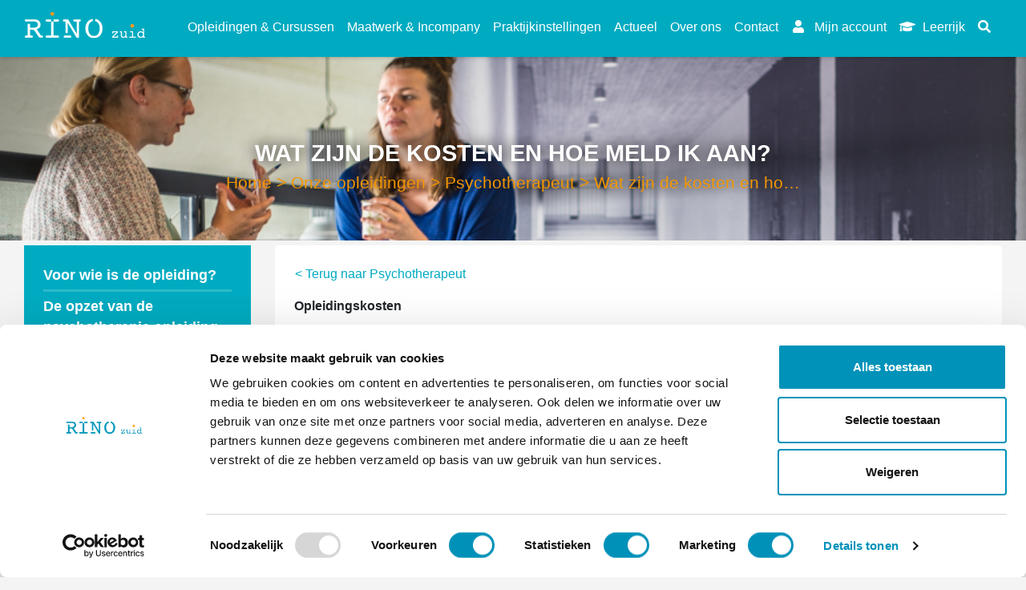

--- FILE ---
content_type: text/html; charset=utf-8
request_url: https://rinozuid.nl/rino-zuid-opleidingen/psychotherapeut/kosten-en-aanmelden/
body_size: 8374
content:











<!DOCTYPE html>
<!--[if lt IE 7]>      <html class="no-js lt-ie9 lt-ie8 lt-ie7"> <![endif]-->
<!--[if IE 7]>         <html class="no-js lt-ie9 lt-ie8"> <![endif]-->
<!--[if IE 8]>         <html class="no-js lt-ie9"> <![endif]-->
<!--[if gt IE 8]><!-->
<html class="no-js loading">
<!--<![endif]-->

<head>
  
  
  <base href="/" />
  <style>
    html.loading {
      opacity: 0;
    }
  </style>
  <meta charset="utf-8" />
  <meta http-equiv="X-UA-Compatible" content="IE=edge" />
  <link rel="shortcut icon" href="/static/favicon.ico">
  <title>

    
    Wat zijn de kosten en hoe meld ik aan?
    
    
    
    - RINO Zuid
    
    
  </title>
  <meta name="description" content="" />
  <meta name="viewport" content="width=device-width, initial-scale=1, shrink-to-fit=no, maximum-scale=1">
  <meta name="referrer" content="strict-origin-when-cross-origin">
  
  <link rel="stylesheet" href="https://maxcdn.bootstrapcdn.com/bootstrap/4.0.0/css/bootstrap.min.css"
    integrity="sha384-Gn5384xqQ1aoWXA+058RXPxPg6fy4IWvTNh0E263XmFcJlSAwiGgFAW/dAiS6JXm" crossorigin="anonymous">
  <script src="https://code.jquery.com/jquery-3.5.1.min.js" crossorigin="anonymous"></script>
  <script src="https://cdnjs.cloudflare.com/ajax/libs/popper.js/1.12.9/umd/popper.min.js"
    integrity="sha384-ApNbgh9B+Y1QKtv3Rn7W3mgPxhU9K/ScQsAP7hUibX39j7fakFPskvXusvfa0b4Q"
    crossorigin="anonymous"></script>
  <script src="https://maxcdn.bootstrapcdn.com/bootstrap/4.0.0/js/bootstrap.min.js"
    integrity="sha384-JZR6Spejh4U02d8jOt6vLEHfe/JQGiRRSQQxSfFWpi1MquVdAyjUar5+76PVCmYl"
    crossorigin="anonymous"></script>
  <link rel="stylesheet" href="https://cdnjs.cloudflare.com/ajax/libs/animate.css/3.7.0/animate.min.css">
  <script src="https://unpkg.com/scrollreveal@4.0.0/dist/scrollreveal.min.js"></script>
  <script src="https://cdn.jsdelivr.net/gh/cferdinandi/smooth-scroll@14/dist/smooth-scroll.polyfills.min.js"></script>
  <link rel="stylesheet" href="/static/css/swiper.css">
  <link href="/static/css/all.css" rel="stylesheet">
  <link href="/static/lib/jquery-ui.min.css" rel="stylesheet">
  <link href="/static/gray.min.css" rel="stylesheet">

  <!-- Google Tag Manager -->
  <script>(function (w, d, s, l, i) {
      w[l] = w[l] || []; w[l].push({
        'gtm.start':
          new Date().getTime(), event: 'gtm.js'
      }); var f = d.getElementsByTagName(s)[0],
        j = d.createElement(s), dl = l != 'dataLayer' ? '&l=' + l : ''; j.async = true; j.src =
          'https://www.googletagmanager.com/gtm.js?id=' + i + dl; f.parentNode.insertBefore(j, f);
    })(window, document, 'script', 'dataLayer', 'GTM-53WK5LT');</script>
  <!-- End Google Tag Manager -->

  
  
  <link rel="stylesheet" href="/static/compiled/bundle.css?1763973473" />
  
  
  
  

</head>

<body class="" ng-app="rino">

  <!-- Google Tag Manager (noscript) -->

  <noscript><iframe src="https://www.googletagmanager.com/ns.html?id=GTM-53WK5LT" height="0" width="0"
      style="display:none;visibility:hidden"></iframe></noscript>
  <!-- End Google Tag Manager (noscript) -->

  <div class="container-header headerimage" style="width: 100vw;">
    <nav class="navbar navbar-expand-xl navbar-light bg-light">
      <div class="container">
        
        <img src="/static/rino-zuid-white.svg" class="d-inline-block align-top img-logo" alt="" style="padding-bottom: 8px;">

        <!-- <button class="navbar-toggler" type="button" data-toggle="collapse" data-target="#navbar" aria-controls="navbarNavAltMarkup" aria-expanded="false" aria-label="Toggle navigation">
              <span class="navbar-toggler-icon"></span>
            </button> -->
        <div class="nav-link" style="padding-right: 0px">
          
          <a class="search-icon-sm hvr-toggle d-xl-none" href="/zoeken/"><i class="fas fa-search"></i></a>
          
          <a class="dropdown-tggl custom-toggler" href="" data-toggle="collapse" data-target="#navbar"
            aria-controls="navbarNavAltMarkup" aria-expanded="false" aria-label="Toggle navigation">
            <div class="white-box"><i class="fas fa-bars mr-1"> </i> Menu</div>
          </a>
        </div>


        
        

<div id="navbar" class="collapse navbar-collapse">
    <div class="navbar-nav ml-auto">

        
        
        <div class="d-md-none"><a class="nav-item nav-link hvr-toggle" style="height: 50px;" href="/rino-zuid-opleidingen/">Opleidingen &amp; Cursussen</a></div>
        <!--
        Oude code voor submenu, nu vervangen door normale menu items hierboven-->
        <div class="d-none d-md-block">
            <li class="nav-item dropdown">
                <a class="nav-link hvr-toggle dropdown-tggl" style="height: 50px;" href="" id="navbarDropdownMenuLinkOpleidingen &amp; Cursussen" data-toggle="dropdown"
                    aria-haspopup="true" aria-expanded="false">
                    Opleidingen &amp; Cursussen
                </a>
                <div class="dropdown-menu" aria-labelledby="navbarDropdownMenuLinkOpleidingen &amp; Cursussen" style="width:305px; margin-top: 0px; border: none; border-bottom-left-radius: 10px; border-bottom-right-radius: 10px;">
                    

<p class="richtext" style="padding-bottom: 0px;">
    <a href="/rino-zuid-opleidingen/" style="font-weight:bold; padding-left:15px; padding-right: 15px; padding-bottom: 8px; padding-top: 8px;">Onze opleidingen</a>
    
    <a href="/rino-zuid-opleidingen/gz-psycholoog/" style="padding-left:15px; padding-right: 15px; padding-bottom: 8px; padding-top: 8px;">Gezondheidszorgpsycholoog</a>
    
    <a href="/rino-zuid-opleidingen/klinisch-psycholoog/" style="padding-left:15px; padding-right: 15px; padding-bottom: 8px; padding-top: 8px;">Klinisch psycholoog</a>
    
    <a href="/rino-zuid-opleidingen/orthopedagoog-generalist/" style="padding-left:15px; padding-right: 15px; padding-bottom: 8px; padding-top: 8px;">Orthopedagoog-generalist</a>
    
    <a href="/rino-zuid-opleidingen/psychotherapeut/" style="padding-left:15px; padding-right: 15px; padding-bottom: 8px; padding-top: 8px;">Psychotherapeut</a>
    
    <a href="/rino-zuid-opleidingen/poh-ggz/" style="padding-left:15px; padding-right: 15px; padding-bottom: 8px; padding-top: 8px;">Praktijkondersteuner huisarts ggz</a>
    
    <a href="/rino-zuid-opleidingen/leergang-mental-health-professional-caribbean/" style="padding-left:15px; padding-right: 15px; padding-bottom: 8px; padding-top: 8px;">Mental Health professional | POH-ggz - Caribbean</a>
    
    <a href="/rino-zuid-opleidingen/aanbod/" style="padding-left:15px; padding-right: 15px; padding-bottom: 8px; padding-top: 8px;">Nascholingsaanbod</a>
    
    <a href="/rino-zuid-opleidingen/herregistratie/" style="padding-left:15px; padding-right: 15px; padding-bottom: 8px; padding-top: 8px;">Herregistratie</a>
    
</p>

                </div>
            </li>
        </div>
        <!---->
        
        
        
        <div class="d-md-none"><a class="nav-item nav-link hvr-toggle" style="height: 50px;" href="/trajecten-op-maat/">Maatwerk &amp; Incompany</a></div>
        <!--
        Oude code voor submenu, nu vervangen door normale menu items hierboven-->
        <div class="d-none d-md-block">
            <li class="nav-item dropdown">
                <a class="nav-link hvr-toggle dropdown-tggl" style="height: 50px;" href="" id="navbarDropdownMenuLinkMaatwerk &amp; Incompany" data-toggle="dropdown"
                    aria-haspopup="true" aria-expanded="false">
                    Maatwerk &amp; Incompany
                </a>
                <div class="dropdown-menu" aria-labelledby="navbarDropdownMenuLinkMaatwerk &amp; Incompany" style="width:305px; margin-top: 0px; border: none; border-bottom-left-radius: 10px; border-bottom-right-radius: 10px;">
                    

<p class="richtext" style="padding-bottom: 0px;">
    <a href="/trajecten-op-maat/" style="font-weight:bold; padding-left:15px; padding-right: 15px; padding-bottom: 8px; padding-top: 8px;">Trajecten op maat</a>
    
    <a href="/trajecten-op-maat/werkwijze/" style="padding-left:15px; padding-right: 15px; padding-bottom: 8px; padding-top: 8px;">Werkwijze maatwerk</a>
    
    <a href="/trajecten-op-maat/referenties/" style="padding-left:15px; padding-right: 15px; padding-bottom: 8px; padding-top: 8px;">Referenties</a>
    
    <a href="/trajecten-op-maat/ontdek-de-e-learnings-van-ggz-ecademy-bij-rino-zuid/" style="padding-left:15px; padding-right: 15px; padding-bottom: 8px; padding-top: 8px;">Ontdek de e-learnings van GGZ Ecademy bij RINO Zuid</a>
    
    <a href="/trajecten-op-maat/samenwerking-markieza/" style="padding-left:15px; padding-right: 15px; padding-bottom: 8px; padding-top: 8px;">Samenwerking Markieza</a>
    
    <a href="/trajecten-op-maat/aanbod-zonmw-gemeenten/" style="padding-left:15px; padding-right: 15px; padding-bottom: 8px; padding-top: 8px;">Samenwerking ZonMw</a>
    
    <a href="/trajecten-op-maat/themas/" style="padding-left:15px; padding-right: 15px; padding-bottom: 8px; padding-top: 8px;">Thema&#x27;s</a>
    
    <a href="/trajecten-op-maat/werkvelden/" style="padding-left:15px; padding-right: 15px; padding-bottom: 8px; padding-top: 8px;">Werkvelden</a>
    
</p>

                </div>
            </li>
        </div>
        <!---->
        
        
        
        <div class="d-md-none"><a class="nav-item nav-link hvr-toggle" style="height: 50px;" href="/praktijkinstellingen/">Praktijkinstellingen</a></div>
        <!--
        Oude code voor submenu, nu vervangen door normale menu items hierboven-->
        <div class="d-none d-md-block">
            <li class="nav-item dropdown">
                <a class="nav-link hvr-toggle dropdown-tggl" style="height: 50px;" href="" id="navbarDropdownMenuLinkPraktijkinstellingen" data-toggle="dropdown"
                    aria-haspopup="true" aria-expanded="false">
                    Praktijkinstellingen
                </a>
                <div class="dropdown-menu" aria-labelledby="navbarDropdownMenuLinkPraktijkinstellingen" style="width:305px; margin-top: 0px; border: none; border-bottom-left-radius: 10px; border-bottom-right-radius: 10px;">
                    

<p class="richtext" style="padding-bottom: 0px;">
    <a href="/praktijkinstellingen/" style="font-weight:bold; padding-left:15px; padding-right: 15px; padding-bottom: 8px; padding-top: 8px;">Informatie voor praktijkinstellingen</a>
    
    <a href="/praktijkinstellingen/erkenning-als-praktijkinstelling/" style="padding-left:15px; padding-right: 15px; padding-bottom: 8px; padding-top: 8px;">Erkenning als praktijkinstelling</a>
    
    <a href="/praktijkinstellingen/eisen/" style="padding-left:15px; padding-right: 15px; padding-bottom: 8px; padding-top: 8px;">Eisen</a>
    
    <a href="/praktijkinstellingen/rollen/" style="padding-left:15px; padding-right: 15px; padding-bottom: 8px; padding-top: 8px;">Rollen</a>
    
    <a href="/praktijkinstellingen/aanvraag-opleidingsplaatsen/" style="padding-left:15px; padding-right: 15px; padding-bottom: 8px; padding-top: 8px;">Aanvraag opleidingsplaatsen</a>
    
    <a href="/praktijkinstellingen/voordracht-kandidaten/" style="padding-left:15px; padding-right: 15px; padding-bottom: 8px; padding-top: 8px;">Voordracht kandidaten</a>
    
    <a href="/praktijkinstellingen/visitaties/" style="padding-left:15px; padding-right: 15px; padding-bottom: 8px; padding-top: 8px;">Visitaties</a>
    
    <a href="/praktijkinstellingen/opleidingssubsidie/" style="padding-left:15px; padding-right: 15px; padding-bottom: 8px; padding-top: 8px;">Opleidingssubsidie</a>
    
    <a href="/praktijkinstellingen/samenwerkingspartners/" style="padding-left:15px; padding-right: 15px; padding-bottom: 8px; padding-top: 8px;">Samenwerkingspartners</a>
    
</p>

                </div>
            </li>
        </div>
        <!---->
        
        
        
        <a class="nav-item nav-link hvr-toggle" style="height: 50px;" href="/actueel/">Actueel</a>
        
        
        
        <div class="d-md-none"><a class="nav-item nav-link hvr-toggle" style="height: 50px;" href="/over-rino-zuid/">Over ons</a></div>
        <!--
        Oude code voor submenu, nu vervangen door normale menu items hierboven-->
        <div class="d-none d-md-block">
            <li class="nav-item dropdown">
                <a class="nav-link hvr-toggle dropdown-tggl" style="height: 50px;" href="" id="navbarDropdownMenuLinkOver ons" data-toggle="dropdown"
                    aria-haspopup="true" aria-expanded="false">
                    Over ons
                </a>
                <div class="dropdown-menu" aria-labelledby="navbarDropdownMenuLinkOver ons" style="width:305px; margin-top: 0px; border: none; border-bottom-left-radius: 10px; border-bottom-right-radius: 10px;">
                    

<p class="richtext" style="padding-bottom: 0px;">
    <a href="/over-rino-zuid/" style="font-weight:bold; padding-left:15px; padding-right: 15px; padding-bottom: 8px; padding-top: 8px;">Over RINO Zuid</a>
    
    <a href="/over-rino-zuid/visie-en-missie/" style="padding-left:15px; padding-right: 15px; padding-bottom: 8px; padding-top: 8px;">Waar we voor staan</a>
    
    <a href="/over-rino-zuid/rino-zuid-dna/" style="padding-left:15px; padding-right: 15px; padding-bottom: 8px; padding-top: 8px;">RINO Zuid DNA</a>
    
    <a href="/over-rino-zuid/algemene-voorwaarden/" style="padding-left:15px; padding-right: 15px; padding-bottom: 8px; padding-top: 8px;">Algemene voorwaarden</a>
    
    <a href="/over-rino-zuid/docent-worden/" style="padding-left:15px; padding-right: 15px; padding-bottom: 8px; padding-top: 8px;">Docent worden</a>
    
    <a href="/over-rino-zuid/examencommissie/" style="padding-left:15px; padding-right: 15px; padding-bottom: 8px; padding-top: 8px;">Examencommissie</a>
    
    <a href="/over-rino-zuid/klachtenregeling/" style="padding-left:15px; padding-right: 15px; padding-bottom: 8px; padding-top: 8px;">Klachtenregeling</a>
    
    <a href="/over-rino-zuid/privacy-policy/" style="padding-left:15px; padding-right: 15px; padding-bottom: 8px; padding-top: 8px;">Privacybeleid</a>
    
    <a href="/over-rino-zuid/vertrouwenspersonen/" style="padding-left:15px; padding-right: 15px; padding-bottom: 8px; padding-top: 8px;">Vertrouwenspersonen</a>
    
    <a href="/over-rino-zuid/veelgestelde-vragen/" style="padding-left:15px; padding-right: 15px; padding-bottom: 8px; padding-top: 8px;">Veelgestelde vragen</a>
    
    <a href="/over-rino-zuid/bestuur/" style="padding-left:15px; padding-right: 15px; padding-bottom: 8px; padding-top: 8px;">Ons bestuur</a>
    
    <a href="/over-rino-zuid/hoofddocenten/" style="padding-left:15px; padding-right: 15px; padding-bottom: 8px; padding-top: 8px;">Onze hoofddocenten</a>
    
    <a href="/over-rino-zuid/hoofdopleiders/" style="padding-left:15px; padding-right: 15px; padding-bottom: 8px; padding-top: 8px;">Onze hoofdopleiders</a>
    
    <a href="/over-rino-zuid/medewerkers/" style="padding-left:15px; padding-right: 15px; padding-bottom: 8px; padding-top: 8px;">Onze medewerkers</a>
    
    <a href="/over-rino-zuid/vacatures/" style="padding-left:15px; padding-right: 15px; padding-bottom: 8px; padding-top: 8px;">Vacatures bij RINO Zuid</a>
    
</p>

                </div>
            </li>
        </div>
        <!---->
        
        
        
        <a class="nav-item nav-link hvr-toggle" style="height: 50px;" href="/contact/">Contact</a>
        
        
        
        
        <a class="nav-item nav-link hvr-toggle" style="height: 50px;" href="/mijn/"> <i class="fas fa-user" style="margin-right: 5px; margin-left: 2px; width: 18px; height: 18px;"></i> Mijn account</a>
        
        <a class="nav-item nav-link hvr-toggle" style="height: 50px; margin-bottom: 20px;" href="https://rinozuid.anewspring.nl/" target="_blank"> 
            <i class="fas fa-graduation-cap" style="margin-right: 5px;"></i> Leerrijk
        </a>
        
        <a class="nav-item nav-link hvr-toggle d-none d-xl-block" href="/zoeken/"> <i style="margin-right: 5px;" class="fas fa-search"></i></a>
        
        
        
    </div>
</div>

      </div>
    </nav>
    
    <div
      class="container header-container header-centered Text page sidebar kosten-en-aanmelden-header psychotherapeut-2-header">
      <div class="row row-middle align-items-center" style="height: 100%;">
        <div class="col-sm-12 page-header-title">
          <h1 class="animated fadeIn faster">
            
            Wat zijn de kosten en hoe meld ik aan?
            
          </h1>
          <h3 class="animated fadeIn delay-1s faster">
            
            
            <div class=”breadcrumb”>
              
              
              
              
              
              
              
              <a class="orangebc" href='/'>Home</a>
              
              
              
              
              
              > <a class="orangebc" href='/rino-zuid-opleidingen/'>Onze opleidingen</a>
              
              
              
              
              
              > <a class="orangebc" href='/rino-zuid-opleidingen/psychotherapeut/'>Psychotherapeut</a>
              
              
              
              > <span class=”active”>Wat zijn de kosten en ho…</span>
            </div>
            
            
          </h3>
        </div>
      </div>
      <!-- Overlay -->
      <div class="header-overlay" style="width: 100%;  background-image: url(/media/images/sociaal_domein.original.png); " />
    </div>
    

    
  </div>
  

  <div class="container-fluid container-content">
    

<div class="container">
    <div class="row">
        <div class="col-sm-12 col-md-12 col-lg-4 col-xl-3 mb-5">
            <div class="container text-page-sidebar pt-4 pl-4 pr-4 pb-2 px-2" style="background-color: #00abc1">
                <ul style="margin-left: 0px;padding-left: 0px;">
                    
                    
                    
                    <a href="/rino-zuid-opleidingen/psychotherapeut/voor-wie-de-opleiding/" class="url-bold">
                        <li class="sidemenu-li-item">Voor wie is de opleiding?</li>
                    </a>
                    
                    
                    
                    <a href="/rino-zuid-opleidingen/psychotherapeut/opzet-opleiding/" class="url-bold">
                        <li class="sidemenu-li-item">De opzet van de psychotherapie opleiding</li>
                    </a>
                    
                    
                    
                    <a href="/rino-zuid-opleidingen/psychotherapeut/wat-biedt-de-opleiding/" class="url-bold">
                        <li class="sidemenu-li-item">Wat levert de opleiding je op?</li>
                    </a>
                    
                    
                    
                    <a href="/rino-zuid-opleidingen/psychotherapeut/wat-doet-een-psychotherapeut/" class="url-bold">
                        <li class="sidemenu-li-item">Wat doet een psychotherapeut?</li>
                    </a>
                    
                    
                    
                    <a href="/rino-zuid-opleidingen/psychotherapeut/kosten-en-aanmelden/" class="url-bold">
                        <li class="sidemenu-li-item">Wat zijn de kosten en hoe meld ik aan?</li>
                    </a>
                    
                    
                    
                    <a href="/rino-zuid-opleidingen/psychotherapeut/de-opleiding-de-dagelijkse-praktijk/" class="url-bold">
                        <li class="sidemenu-li-item">Praktische zaken</li>
                    </a>
                    
                    
                    
                    <a href="/rino-zuid-opleidingen/psychotherapeut/algemene-voorwaarden/" class="url-bold">
                        <li class="sidemenu-li-item">Reglementen en opleidingsdocumenten</li>
                    </a>
                    
                    
                    
                    <a href="/rino-zuid-opleidingen/psychotherapeut/meer-weten/" class="url-bold">
                        <li class="sidemenu-li-item">Meer weten?</li>
                    </a>
                    
                    
                    
                    <a href="/rino-zuid-opleidingen/psychotherapeut/aanvragen-registratie-psychotherapeut-door-psychiater/" class="url-bold">
                        <li class="sidemenu-li-item">Aanvragen registratie psychotherapeut door psychiater</li>
                    </a>
                    
                    
                </ul>
            </div>
        </div>
        <div class="col-sm-12 col-md-12 col-lg-8 col-xl-9">
            <div class="container text-page p-4" style="border-radius: 5px" >
                <div class="row pl-3">
                    <div class="col-sm-12 pl-0">
                        <a class="back-text blue-link" href="/rino-zuid-opleidingen/psychotherapeut/">< Terug naar Psychotherapeut</a>
                    </div>
                </div>
                <div class="row pt-3">
                    
                        <div class="col col-sm-12 block-rich_text">
                            <div class="container-flex max-width">
                                <p data-block-key="bxnzn"><b>Opleidingskosten</b></p><p data-block-key="2bvt0"><i>Startdatum vanaf 1 januari 2026</i></p><p data-block-key="fmjq">De kosten voor de opleiding psychotherapeut bedragen € 33.250,- * Dit is de opleidingsprijs voor de volledige opleiding, geldig vanaf 1 januari 2026. De facturering vindt plaats in acht termijnen, namelijk twee keer per (lopend) opleidingsjaar.</p><p data-block-key="283si">Toegang tot de digitale leeromgeving valt binnen de genoemde kosten. De verplichte literatuur in de vorm van handboeken moet door de praktijkopleidingsinstelling aangeschaft worden. Koffie, thee en lunch zijn gratis. De kosten van de praktijkbegeleiding, werkbegeleidingen supervisie worden door de praktijkinstelling bekostigd. Als psychotherapeut in opleiding heb je hier een betaalde opleidingsplaats.</p><p data-block-key="40alg"></p><p data-block-key="22sj7"><i>Deelnemers gestart voor 2025</i></p><p data-block-key="fmfbi">Voor deelnemers die ingeschreven zijn en de opleiding psychotherapeut zijn gestart in 2024 of eerder, wordt een vast bedrag en modulebedrag gehanteerd voor het in rekening brengen van de opleidingskosten. De facturatie volgt dan ook nog op de oude wijze, dus vaste bedrag per halfjaar of jaar en de modules worden apart gefactureerd.</p><ul><li data-block-key="4a127">Jaarbedrag € 5.462,50-*</li><li data-block-key="6b8v3">Prijs per module-uur € 20,-*</li></ul><p data-block-key="4b4k6"></p><p data-block-key="5pv8e">Toegang tot de digitale leeromgeving valt binnen de genoemde kosten. De verplichte literatuur in de vorm van handboeken moet door de praktijkopleidingsinstelling aangeschaft worden. Koffie, thee en lunch zijn gratis. De kosten van de praktijkbegeleiding, werkbegeleidingen supervisie worden door de praktijkinstelling bekostigd. Als psychotherapeut in opleiding heb je hier een betaalde opleidingsplaats.<br/></p><p data-block-key="9gq69"><b>Aanmelding<br/></b>Binnen de regio Zuid Nederland is een aantal praktijkinstellingen erkend als opleidingsplaats tot psychotherapeut. De praktijkinstelling draagt kandidaten voor aan RINO Zuid. Je hebt dus een opleidingsplaats bij een (erkende) praktijkinstelling nodig om de opleiding psychotherapie bij RINO Zuid te kunnen volgen.<br/><br/><b>Opleidingsregister<br/></b>Vanaf 1 juli 2014 zijn alle deelnemers aan een BIG-opleiding verplicht zich in te schrijven in het Opleidingsregister BIG-opleidingen.<br/></p><p data-block-key="ar42u"><i>* RINO Zuid behoudt zich het recht voor haar tarieven jaarlijks te indexeren.</i></p>
                            </div>
                        </div>
                    
                </div>
            </div>
        </div>
    </div>
</div>


    
  </div>
  </div>

  <div
    class="container-fluid footer-container Text page sidebar kosten-en-aanmelden-footer psychotherapeut-2-footer bg-light" style="padding-bottom: 30px;">
    <div class="container">
      <div class="row">
        <div class="col-sm-12 col-md-12 col-lg-12 col-xl-8" style="padding-left: 15px; padding-right: 15px;">
          <div class="row mb-4">
            <div class="col-sm-6 overflow-h">
              <h4>Direct naar</h4>
              <div class="row footer-address">
                <div class="col-12">
                  <p class="richtext">
                    <a href="/aanbod/">Bij- & Nascholing</a> <br />
                    <a href="/rino-zuid-opleidingen/">Opleidingen</a> <br />
                    <a href="/trajecten-op-maat/">Maatwerk & Incompany</a> <br />
                    <a href="/over-rino-zuid/rino-premium/">RINO Premium</a> <br />
                    <a href="/rino-zuid-opleidingen/herregistratie/">Herregistratie</a> <br />
                    <a href="/caribbean/"><button class="button small expand btn btn-default btn-orange hvr-grow mr-0 mt-4">RINO Caribbean</button></a>
                  </p>
                </div>
              </div>
            </div>
            <div class="col-sm-6 overflow-h">
              <h4>Contact</h4>
              <div class="row footer-address">
                <div class="col-12">
                  <p class="richtext">
                    RINO Zuid<br />
                    Postbus 826, 5600 AV Eindhoven<br />
                    <br />
                    <a href="tel:0858902200">085 - 890 2200</a><br />
                    <a href="mailto:opleiding@rinozuid.nl">opleiding@rinozuid.nl</a><br />
                    <a href="mailto:nascholing@rinozuid.nl">nascholing@rinozuid.nl</a><br />
                    <br />
                    <a href="/contact/">Opleidingslocaties</a>
                  </p>
                </div>
              </div>
            </div>
          </div>
        </div>

        <div class="col-sm-12 col-md-12 col-lg-12 col-xl-4" style="padding-left: 15px; padding-right: 15px;">
          <h4 class="hr-after"><span>Wil je niets missen?</span></h4>
          <p>Meld je dan nu aan voor onze nieuwsbrief of volg ons op social media</p>
          <div id="mc_embed_signup">
            <form action="//rinozuid.us3.list-manage.com/subscribe/post?u=6cbf34ef5aca5eedc5bf63936&amp;id=cda6d36c5d"
              method="post" id="mc-embedded-subscribe-form" name="mc-embedded-subscribe-form"
              class="validate ng-pristine ng-valid" target="_blank" novalidate="">
              <div class="form-group row">
                <div class="col-sm-12">
                  <!-- <input type="text" class="form-control" id="inputName1" placeholder="Voornaam*"> -->
                  <div class="mc-field-group">
                    <input type="text" value="" name="VNAAM" class="required form-control" id="mce-VNAAM"
                      placeholder="Voornaam *"
                      style="background-image: url(&quot;[data-uri]&quot;); background-attachment: scroll; background-size: 16px 18px; cursor: auto; background-position: 98% 50%; background-repeat: no-repeat no-repeat;">
                  </div>
                </div>
              </div>
              <div class="form-group row">
                <div class="col-sm-12">
                  <!-- <input type="text" class="form-control" id="inputName2" placeholder="Achternaam*"> -->
                  <div class="mc-field-group">
                    <input type="text" class="form-control" value="" name="ANAAM" class="required" id="mce-ANAAM"
                      placeholder="Achternaam *">
                  </div>
                </div>
              </div>
              <div class="form-group row">
                <div class="col-sm-12">
                  <!-- <input type="email" class="form-control" id="inputEmail1" placeholder="E-mailadres*"> -->
                  <div class="mc-field-group">
                    <input type="email" class="form-control" value="" name="EMAIL" class="required email" id="mce-EMAIL"
                      placeholder="E-mailadres *">
                  </div>
                </div>
              </div>
              
              <div class="form-group row justify-content-end">
                <div class="col-sm-12">
                  <a href="https://nl.linkedin.com/school/rino-zuid/"><span class="fab fa-linkedin-in footer-social-icon" style="padding-left: 8.5px; padding-right: 8.5px; padding-top: 7px; padding-bottom: 7px; border-radius: 5px;"></span></a>
                  <a href="https://www.facebook.com/rinozuid/"><span class="fab fa-facebook-f footer-social-icon" style="padding-left: 11.5px; padding-right: 11.5px; padding-top: 7px; padding-bottom: 7px; border-radius: 5px;"></span></a>
                  <div class="clear" style="margin-top: -40px;">
                    <input type="submit" value="AANMELDEN" name="subscribe" id="mc-embedded-subscribe"
                      class="button small expand btn btn-default btn-orange hvr-grow mr-0 float-right"
                      onclick="ga('send', 'event', 'Strategie 3', 'Inschrijving - Nieuwsbrief', 'Lead generation');">
                  </div>
                </div>
                <!--
                <div class="col-sm-4">
                  <div id="mce-responses" class="clear">
                    <div class="response" id="mce-error-response" style="display:none"></div>
                    <div class="response" id="mce-success-response" style="display:none"></div>
                  </div>
                  <button type="submit" class="btn btn-default btn-orange hvr-grow mr-0 float-right" type="button">VERSTUUR</button>
                  <div style="display: none;"><input type="text" name="b_6cbf34ef5aca5eedc5bf63936_cda6d36c5d"
                      tabindex="-1" value=""></div>
                </div>
                 -->
              </div>
            </form>
          </div>
        </div>

        <div class="row footer-bottom hide-on-mobile">
          <div class="col-sm-4 text-left">
            @ 2026 RINO Zuid
          </div>
          <div class="col-sm-4">

          </div>
          <div class="col-sm-4 text-right disclaimer-fix">
            <a href="/disclaimer">Disclaimer</a> | <a href="/privacy-policy">Privacy Policy</a>
          </div>
        </div>

        <div class="row footer-bottom hide-on-desktop safari_only" style="margin-left: 15px; margin-right: 15px;">
          <div class="text-center">
            @ 2026 RINO Zuid
          </div>
          <div class="text-center">
            <a href="/disclaimer">Disclaimer</a> | <a href="/privacy-policy">Privacy Policy</a>
          </div>
        </div>
      </div>
    </div>
  </div>


  <script>
  // ScrollReveal().reveal('.col-sm-3', { delay: 500 });
  // ScrollReveal().reveal('.col-sm', { delay: 500 });
  // ScrollReveal().reveal('.gallery-img', { delay: 300 });
  // ScrollReveal().reveal('.row', { delay: 300 });
  </script>

  <script>
    var scroll = new SmoothScroll('a[href*="#"]');
  </script>

  <script>
    $(window).scroll(function () {
      $('.navcont').toggleClass('bg-scrolled', $(this).scrollTop() > 10)
    });
    $(document).ready(function () {
      $('.img-logo').click(function () {
        window.location.href = '/';
      });
    });
  </script>

  <script type="text/javascript" src="/static/compiled/bundle.js?1763973473"></script>
  <script type="text/javascript" src="/static/compiled/vendor.js?1763973473"></script>
  <script type="text/javascript" src="/static/lib/jquery-ui.min.js"></script>
  <script type="text/javascript" src="/static/lib/datepicker-nl.js"></script>
  <script type="text/javascript" src="/static/lib/angular-locale_nl-nl.js"></script>
  <script type="text/javascript" src="/static/jquery.gray.min.js"></script>
  <script crossorigin="anonymous" src="https://cdnjs.cloudflare.com/polyfill/v3/polyfill.min.js"></script>
  <script src="https://cdnjs.cloudflare.com/ajax/libs/blueimp-file-upload/10.32.0/js/jquery.fileupload.min.js" integrity="sha512-P7EUiLYW7QUrhYrLgaJ++ok2j2I7Pu0UgGnrpLowujPZicu7mIR0V/Trq+7kl/0nEkp6yNGh8eFJY1JUv3dkPA==" crossorigin="anonymous" referrerpolicy="no-referrer"></script>

  <script>
    $(function () {
      $(".datepicker").datepicker({
        dateFormat: 'dd-mm-yy',
        changeMonth: true,
        changeYear: true,
        yearRange: "-100:+1",
      });
      $(".datepicker").datepicker($.datepicker.regional["nl"])
    });
  </script>

  <script src="/static/js/swiper.js"></script>
  <script>
    $(document).ready(function () {
      var mySwiper = new Swiper('.swiper-home', {
        autoplay: {
          delay: 5000,
        },
        slidesPerView: 'auto',
        pagination: {
          el: '.swiper-pagination',
          clickable: true,
        },
      });
    })
  </script>
  <script>
    var logoSwiper = new Swiper('.swiper-logo', {
      autoplay: {
        delay: 5000,
      },
      slidesPerView: '4',
      observer: true,
      observeParents: true,
      loop: true,
      navigation: {
        nextEl: '.swiper-button-next',
        prevEl: '.swiper-button-prev',
      },
    });
  </script>
  <script>
    $(".richtext-image").each(function () {
      $(this).wrap($('<a/>', {
        href: $(this).attr('src')
      }).attr('data-fancybox', 'gallery'));
    });
  </script>
  

<div class="modal fade" id="popupModal" tabindex="-1" role="dialog" aria-labelledby="popupModalLabel" aria-hidden="true">
    <div class="modal-dialog modal-dialog-centered" role="document">
        <div class="modal-content modal-styling p-2">
            <div class="modal-header border-0">
            <h4 class="hr-after"><span>Wil je niets missen?</span></h4>
                <button type="button" class="close" data-dismiss="modal" aria-label="Close">
                    <span aria-hidden="true">&times;</span>
                </button>
            </div>
            <div class="modal-body">
                <p>Meld je dan nu aan voor onze maandelijkse nieuwsbrief of volg ons op social media.</p>
                <div id="mc_embed_signup">
                    <form action="//rinozuid.us3.list-manage.com/subscribe/post?u=6cbf34ef5aca5eedc5bf63936&amp;id=cda6d36c5d"
                          method="post" id="mc-embedded-subscribe-form" name="mc-embedded-subscribe-form"
                          class="validate ng-pristine ng-valid" target="_blank" novalidate="">
                        <div class="form-group row">
                            <div class="col-sm-12">
                                <!-- <input type="text" class="form-control" id="inputName1" placeholder="Voornaam*"> -->
                                <div class="mc-field-group">
                                    <input type="text" value="" name="VNAAM" class="required form-control" id="mce-VNAAM"
                                           placeholder="Voornaam *"
                                           style="background-image: url(&quot;[data-uri]&quot;); background-attachment: scroll; background-size: 16px 18px; cursor: auto; background-position: 98% 50%; background-repeat: no-repeat no-repeat;">
                                </div>
                            </div>
                        </div>
                        <div class="form-group row">
                            <div class="col-sm-12">
                                <!-- <input type="text" class="form-control" id="inputName2" placeholder="Achternaam*"> -->
                                <div class="mc-field-group">
                                    <input type="text" class="form-control" value="" name="ANAAM" class="required"
                                           id="mce-ANAAM"
                                           placeholder="Achternaam *">
                                </div>
                            </div>
                        </div>
                        <div class="form-group row">
                            <div class="col-sm-12">
                                <!-- <input type="email" class="form-control" id="inputEmail1" placeholder="E-mailadres*"> -->
                                <div class="mc-field-group">
                                    <input type="email" class="form-control" value="" name="EMAIL" class="required email"
                                           id="mce-EMAIL"
                                           placeholder="E-mailadres *">
                                </div>
                            </div>
                        </div>
                        <div class="form-group row justify-content-end">
    
    
    
    
    
    
    
    
                            <div class="col-sm-4">
                                <div id="mce-responses" class="clear">
                                    <div class="response" id="mce-error-response" style="display:none"></div>
                                    <div class="response" id="mce-success-response" style="display:none"></div>
                                </div>
                                <!-- <button type="submit" class="btn btn-default btn-orange hvr-grow mr-0 float-right" type="button">VERSTUUR</button> -->
                                <div style="display: none;"><input type="text" name="b_6cbf34ef5aca5eedc5bf63936_cda6d36c5d"
                                                                   tabindex="-1" value=""></div>
                                <div class="clear">
                                    <input type="submit" value="AANMELDEN" name="subscribe" id="mc-embedded-subscribe"
                                           class="button small expand btn btn-default btn-orange hvr-grow mr-0 float-right"
                                           onclick="ga('send', 'event', 'Strategie 3', 'Inschrijving - Nieuwsbrief', 'Lead generation');">
                                </div>
                            </div>
                        </div>
                    </form>
                </div>
            </div>
        </div>
    </div>
</div>

</body>

</html>


--- FILE ---
content_type: text/css
request_url: https://rinozuid.nl/static/compiled/bundle.css?1763973473
body_size: 24225
content:
@font-face{font-family:Montserrat;font-style:normal;font-display:swap;font-weight:100;src:local("Montserrat Thin "),local("Montserrat-Thin"),url(/static/compiled/4124805c0503dbfe42dd67d7f5715964.woff2) format("woff2"),url(/static/compiled/c8fb2f714bbc7bc3e8dfffa916b286dc.woff) format("woff")}@font-face{font-family:Montserrat;font-style:italic;font-display:swap;font-weight:100;src:local("Montserrat Thin italic"),local("Montserrat-Thinitalic"),url(/static/compiled/e4bf47bd171a9b2a72dd84c58bf90edf.woff2) format("woff2"),url(/static/compiled/d1f3f2d02ee4d7d2d4b1ad865014f189.woff) format("woff")}@font-face{font-family:Montserrat;font-style:normal;font-display:swap;font-weight:200;src:local("Montserrat Extra Light "),local("Montserrat-Extra Light"),url(/static/compiled/444ae007121264bc1969d49b4031f9b2.woff2) format("woff2"),url(/static/compiled/edbce16a90aa22c297a0307b85789837.woff) format("woff")}@font-face{font-family:Montserrat;font-style:italic;font-display:swap;font-weight:200;src:local("Montserrat Extra Light italic"),local("Montserrat-Extra Lightitalic"),url(/static/compiled/f316c5d1ec40f3e68654c3f38b3999f3.woff2) format("woff2"),url(/static/compiled/d7bbb730d9b5e11720b3eb32326dcca7.woff) format("woff")}@font-face{font-family:Montserrat;font-style:normal;font-display:swap;font-weight:300;src:local("Montserrat Light "),local("Montserrat-Light"),url(/static/compiled/0a7c6df06e85d978d096d4d18fd8d43d.woff2) format("woff2"),url(/static/compiled/5e86df2cad22d2ef2b03516334afae5e.woff) format("woff")}@font-face{font-family:Montserrat;font-style:italic;font-display:swap;font-weight:300;src:local("Montserrat Light italic"),local("Montserrat-Lightitalic"),url(/static/compiled/c076c4892bc7a4be7b9097e97a35012d.woff2) format("woff2"),url(/static/compiled/37c74a8d2d0d36a0a2c6e9a37ee15b0c.woff) format("woff")}@font-face{font-family:Montserrat;font-style:normal;font-display:swap;font-weight:400;src:local("Montserrat Regular "),local("Montserrat-Regular"),url(/static/compiled/501ce09c42716a2f6e1503a25eb174c9.woff2) format("woff2"),url(/static/compiled/f29d2b8559699b6beb5b29b25b8bc572.woff) format("woff")}@font-face{font-family:Montserrat;font-style:italic;font-display:swap;font-weight:400;src:local("Montserrat Regular italic"),local("Montserrat-Regularitalic"),url(/static/compiled/882908d9950d9c86ebd380877f293d95.woff2) format("woff2"),url(/static/compiled/22e7b04e5f2a901d49d4d342315a715a.woff) format("woff")}@font-face{font-family:Montserrat;font-style:normal;font-display:swap;font-weight:500;src:local("Montserrat Medium "),local("Montserrat-Medium"),url(/static/compiled/f0f2716c5fe401d175b88715e7d28685.woff2) format("woff2"),url(/static/compiled/991b453bf90a0980e78966d2af7e3d3a.woff) format("woff")}@font-face{font-family:Montserrat;font-style:italic;font-display:swap;font-weight:500;src:local("Montserrat Medium italic"),local("Montserrat-Mediumitalic"),url(/static/compiled/4590ebba421b3288c305305d7fa7b504.woff2) format("woff2"),url(/static/compiled/f3d41e4cdcc2314e49ddcea751d6f87f.woff) format("woff")}@font-face{font-family:Montserrat;font-style:normal;font-display:swap;font-weight:600;src:local("Montserrat SemiBold "),local("Montserrat-SemiBold"),url(/static/compiled/15c24f7109941777774ddd2c636c6a50.woff2) format("woff2"),url(/static/compiled/f6dc6096f48956908c1787d9a722570a.woff) format("woff")}@font-face{font-family:Montserrat;font-style:italic;font-display:swap;font-weight:600;src:local("Montserrat SemiBold italic"),local("Montserrat-SemiBolditalic"),url(/static/compiled/6d10b80529d5c36c7c09fca7193af0fc.woff2) format("woff2"),url(/static/compiled/02c4833312d94b1b0866f073023a250e.woff) format("woff")}@font-face{font-family:Montserrat;font-style:normal;font-display:swap;font-weight:700;src:local("Montserrat Bold "),local("Montserrat-Bold"),url(/static/compiled/79982cd1f74c6fa7451bf9b37ead09ff.woff2) format("woff2"),url(/static/compiled/957e93fbbe131a59791cd820d98b7109.woff) format("woff")}@font-face{font-family:Montserrat;font-style:italic;font-display:swap;font-weight:700;src:local("Montserrat Bold italic"),local("Montserrat-Bolditalic"),url(/static/compiled/283438e9577fe6a684466bb100e105ec.woff2) format("woff2"),url(/static/compiled/ca627c5ccc65cf80c2ecaea44b997de9.woff) format("woff")}@font-face{font-family:Montserrat;font-style:normal;font-display:swap;font-weight:800;src:local("Montserrat ExtraBold "),local("Montserrat-ExtraBold"),url(/static/compiled/35386154b78d046218fc8f88a44ff515.woff2) format("woff2"),url(/static/compiled/756655905d91b77960888262e7d58d35.woff) format("woff")}@font-face{font-family:Montserrat;font-style:italic;font-display:swap;font-weight:800;src:local("Montserrat ExtraBold italic"),local("Montserrat-ExtraBolditalic"),url(/static/compiled/e1b52a7bd83e2324db6d92bdc206844c.woff2) format("woff2"),url(/static/compiled/a69f0add9d86c1a84311d7dd8693ba4a.woff) format("woff")}@font-face{font-family:Montserrat;font-style:normal;font-display:swap;font-weight:900;src:local("Montserrat Black "),local("Montserrat-Black"),url(/static/compiled/260c2ea3ef57feb82251952e605a36d5.woff2) format("woff2"),url(/static/compiled/186cae8091da578150d81958e217714a.woff) format("woff")}@font-face{font-family:Montserrat;font-style:italic;font-display:swap;font-weight:900;src:local("Montserrat Black italic"),local("Montserrat-Blackitalic"),url(/static/compiled/d785fb9fc74588ffb7f306799709a97d.woff2) format("woff2"),url(/static/compiled/43b527fe77254f97ea36e2b54e845ec4.woff) format("woff")}.lb-loader,.lightbox{text-align:center;line-height:0;position:absolute;left:0}body.lb-disable-scrolling{overflow:hidden}.lightboxOverlay{position:absolute;top:0;left:0;z-index:9999;background-color:#000;filter:alpha(Opacity=80);opacity:.8;display:none}.lightbox{width:100%;z-index:10000;font-weight:400;outline:0}.lightbox .lb-image{display:block;height:auto;max-width:inherit;max-height:none;border-radius:3px;border:4px solid #fff}.lightbox a img{border:none}.lb-outerContainer{position:relative;width:250px;height:250px;margin:0 auto;border-radius:4px;background-color:#fff}.lb-outerContainer:after{content:"";display:table;clear:both}.lb-loader{top:43%;height:25%;width:100%}.lb-cancel{display:block;width:32px;height:32px;margin:0 auto;background:url(/static/compiled/2299ad0b3f63413f026dfec20c205b8f.gif) no-repeat}.lb-nav{position:absolute;top:0;left:0;height:100%;width:100%;z-index:10}.lb-container>.nav{left:0}.lb-nav a{outline:0;background-image:url([data-uri])}.lb-next,.lb-prev{height:100%;cursor:pointer;display:block}.lb-nav a.lb-prev{width:34%;left:0;float:left;background:url(/static/compiled/84b76dee6b27b795e89e3649078a11c2.png) left 48% no-repeat;filter:alpha(Opacity=0);opacity:0;-webkit-transition:opacity .6s;-moz-transition:opacity .6s;-o-transition:opacity .6s;transition:opacity .6s}.lb-nav a.lb-prev:hover{filter:alpha(Opacity=100);opacity:1}.lb-nav a.lb-next{width:64%;right:0;float:right;background:url(/static/compiled/31f15875975aab69085470aabbfec802.png) right 48% no-repeat;filter:alpha(Opacity=0);opacity:0;-webkit-transition:opacity .6s;-moz-transition:opacity .6s;-o-transition:opacity .6s;transition:opacity .6s}.lb-nav a.lb-next:hover{filter:alpha(Opacity=100);opacity:1}.lb-dataContainer{margin:0 auto;padding-top:5px;width:100%;border-bottom-left-radius:4px;border-bottom-right-radius:4px}.lb-dataContainer:after{content:"";display:table;clear:both}.lb-data{padding:0 4px;color:#ccc}.lb-data .lb-details{width:85%;float:left;text-align:left;line-height:1.1em}.lb-data .lb-caption{font-size:13px;font-weight:700;line-height:1em}.lb-data .lb-caption a{color:#4ae}.lb-data .lb-number{display:block;clear:left;padding-bottom:1em;font-size:12px;color:#999}.lb-data .lb-close{display:block;float:right;width:30px;height:30px;background:url(/static/compiled/d9d2d0b1308cb694aa8116915592e2a9.png) 100% 0 no-repeat;text-align:right;outline:0;filter:alpha(Opacity=70);opacity:.7;-webkit-transition:opacity .2s;-moz-transition:opacity .2s;-o-transition:opacity .2s;transition:opacity .2s}.lb-data .lb-close:hover{cursor:pointer;filter:alpha(Opacity=100);opacity:1}/*! nouislider - 14.0.2 - 6/28/2019 */.noUi-target,.noUi-target *{-webkit-touch-callout:none;-webkit-tap-highlight-color:rgba(0,0,0,0);-webkit-user-select:none;-ms-touch-action:none;touch-action:none;-ms-user-select:none;-moz-user-select:none;user-select:none;-moz-box-sizing:border-box;box-sizing:border-box}.noUi-target{position:relative;direction:ltr}.noUi-base,.noUi-connects{width:100%;height:100%;position:relative;z-index:1}.noUi-connects{overflow:hidden;z-index:0}.noUi-connect,.noUi-origin{will-change:transform;position:absolute;z-index:1;top:0;left:0;-ms-transform-origin:0 0;-webkit-transform-origin:0 0;-webkit-transform-style:preserve-3d;transform-origin:0 0;transform-style:flat}.noUi-connect{height:100%;width:100%}.noUi-origin{height:10%;width:10%}html:not([dir=rtl]) .noUi-horizontal .noUi-origin{left:auto;right:0}.noUi-vertical .noUi-origin{width:0}.noUi-horizontal .noUi-origin{height:0}.noUi-handle{-webkit-backface-visibility:hidden;backface-visibility:hidden;position:absolute}.noUi-touch-area{height:100%;width:100%}.noUi-state-tap .noUi-connect,.noUi-state-tap .noUi-origin{-webkit-transition:transform .3s;transition:transform .3s}.noUi-state-drag *{cursor:inherit!important}.noUi-horizontal{height:18px}.noUi-horizontal .noUi-handle{width:34px;height:28px;left:-17px;top:-6px}.noUi-vertical{width:18px}.noUi-vertical .noUi-handle{width:28px;height:34px;left:-6px;top:-17px}html:not([dir=rtl]) .noUi-horizontal .noUi-handle{right:-17px;left:auto}.noUi-target{background:#fafafa;border-radius:4px;border:1px solid #d3d3d3;box-shadow:inset 0 1px 1px #f0f0f0,0 3px 6px -5px #bbb}.noUi-connects{border-radius:3px}.noUi-connect{background:#3fb8af}.noUi-draggable{cursor:ew-resize}.noUi-vertical .noUi-draggable{cursor:ns-resize}.noUi-handle{border:1px solid #d9d9d9;border-radius:3px;background:#fff;cursor:default;box-shadow:inset 0 0 1px #fff,inset 0 1px 7px #ebebeb,0 3px 6px -3px #bbb}.noUi-active{box-shadow:inset 0 0 1px #fff,inset 0 1px 7px #ddd,0 3px 6px -3px #bbb}.noUi-handle:after,.noUi-handle:before{content:"";display:block;position:absolute;height:14px;width:1px;background:#e8e7e6;left:14px;top:6px}.noUi-handle:after{left:17px}.noUi-vertical .noUi-handle:after,.noUi-vertical .noUi-handle:before{width:14px;height:1px;left:6px;top:14px}.noUi-vertical .noUi-handle:after{top:17px}[disabled] .noUi-connect{background:#b8b8b8}[disabled].noUi-handle,[disabled] .noUi-handle,[disabled].noUi-target{cursor:not-allowed}.noUi-pips,.noUi-pips *{-moz-box-sizing:border-box;box-sizing:border-box}.noUi-pips{position:absolute;color:#999}.noUi-value{position:absolute;white-space:nowrap;text-align:center}.noUi-value-sub{color:#ccc;font-size:10px}.noUi-marker{position:absolute;background:#ccc}.noUi-marker-large,.noUi-marker-sub{background:#aaa}.noUi-pips-horizontal{padding:10px 0;height:80px;top:100%;left:0;width:100%}.noUi-value-horizontal{-webkit-transform:translate(-50%,50%);transform:translate(-50%,50%)}.noUi-rtl .noUi-value-horizontal{-webkit-transform:translate(50%,50%);transform:translate(50%,50%)}.noUi-marker-horizontal.noUi-marker{margin-left:-1px;width:2px;height:5px}.noUi-marker-horizontal.noUi-marker-sub{height:10px}.noUi-marker-horizontal.noUi-marker-large{height:15px}.noUi-pips-vertical{padding:0 10px;height:100%;top:0;left:100%}.noUi-value-vertical{-webkit-transform:translateY(-50%);transform:translateY(-50%);padding-left:25px}.noUi-rtl .noUi-value-vertical{-webkit-transform:translateY(50%);transform:translateY(50%)}.noUi-marker-vertical.noUi-marker{width:5px;height:2px;margin-top:-1px}.noUi-marker-vertical.noUi-marker-sub{width:10px}.noUi-marker-vertical.noUi-marker-large{width:15px}.noUi-tooltip{display:block;position:absolute;border:1px solid #d9d9d9;border-radius:3px;background:#fff;color:#000;padding:5px;text-align:center;white-space:nowrap}.noUi-horizontal .noUi-tooltip{-webkit-transform:translate(-50%);transform:translate(-50%);left:50%;bottom:120%}.noUi-vertical .noUi-tooltip{-webkit-transform:translateY(-50%);transform:translateY(-50%);top:50%;right:120%}/*! Angular Moment Picker - v0.10.2 - http://indrimuska.github.io/angular-moment-picker - (c) 2015 Indri Muska - MIT */.moment-picker-input{cursor:pointer}.moment-picker{position:absolute;z-index:1060}.moment-picker .moment-picker-container{color:#404040;min-width:15em;background:#fff;padding:4px;border:1px solid #f0f3f4;-webkit-border-radius:4px;-moz-border-radius:4px;border-radius:4px;position:absolute;margin-top:4px;margin-left:-.5em;-webkit-box-shadow:0 2px 4px rgba(0,0,0,.075);-moz-box-shadow:0 2px 4px rgba(0,0,0,.075);box-shadow:0 2px 4px rgba(0,0,0,.075)}.moment-picker .moment-picker-container:after,.moment-picker .moment-picker-container:before{content:"";display:block;width:0;height:0;border:8px solid transparent;border-top:none;position:absolute;top:-9px;left:15px}.moment-picker .moment-picker-container:before{border-bottom-color:#f0f3f4;border-width:9px}.moment-picker .moment-picker-container:after{border-bottom-color:#fff;margin-top:1px;margin-left:1px}.moment-picker.inline{display:block;position:relative}.moment-picker.inline .moment-picker-container{position:relative;margin:0}.moment-picker.inline .moment-picker-container:after,.moment-picker.inline .moment-picker-container:before{content:none}.moment-picker.top .moment-picker-container{bottom:100%;margin-top:auto;margin-bottom:4px}.moment-picker.top .moment-picker-container:after,.moment-picker.top .moment-picker-container:before{border:8px solid transparent;border-bottom:none;top:auto;bottom:-9px}.moment-picker.top .moment-picker-container:before{border-top-color:#f0f3f4;border-width:9px}.moment-picker.top .moment-picker-container:after{border-top-color:#fff;margin-top:auto;margin-bottom:1px}.moment-picker.right .moment-picker-container{right:0;margin-left:auto;margin-right:-.5em}.moment-picker.right .moment-picker-container:after,.moment-picker.right .moment-picker-container:before{left:auto;right:15px}.moment-picker.right .moment-picker-container:after{margin-left:auto;margin-right:1px}.moment-picker table{border-collapse:collapse;border-spacing:0;min-width:100%;table-layout:fixed}.moment-picker th{font-weight:700}.moment-picker th:first-child,.moment-picker th:last-child{width:2em}.moment-picker td,.moment-picker th{padding:0;text-align:center;min-width:2em;height:2em;text-shadow:0 1px 0 hsla(0,0%,100%,.9);cursor:pointer;-webkit-border-radius:4px;-moz-border-radius:4px;border-radius:4px}.moment-picker td:hover,.moment-picker th:hover{background-color:#fafbfb;background-image:-webkit-gradient(linear,left top,left bottom,from(#f0f3f4),to(#fafbfb));background-image:-webkit-linear-gradient(#f0f3f4,#fafbfb);background-image:-moz-linear-gradient(#f0f3f4,#fafbfb);background-image:-o-linear-gradient(#f0f3f4,#fafbfb);background-image:linear-gradient(#f0f3f4,#fafbfb)}.moment-picker td.disabled,.moment-picker td.disabled:hover,.moment-picker th.disabled,.moment-picker th.disabled:hover{color:#abbbc7;background:none;cursor:default}.moment-picker td.today{background:#e4eef5;color:#404040;text-shadow:0 1px 0 hsla(0,0%,100%,.9)}.moment-picker td.selected{color:#fff;text-shadow:0 -1px 0 rgba(0,0,0,.3);border-color:#3ca0dd;background-color:#45b1e8;background-image:-webkit-gradient(linear,left top,left bottom,from(#45b1e8),to(#3097de));background-image:-webkit-linear-gradient(#45b1e8,#3097de);background-image:-moz-linear-gradient(#45b1e8,#3097de);background-image:-o-linear-gradient(#45b1e8,#3097de);background-image:linear-gradient(#45b1e8,#3097de)}.moment-picker td.highlighted{background-image:-webkit-radial-gradient(transparent,rgba(0,0,0,.15));background-image:-moz-radial-gradient(transparent,rgba(0,0,0,.15));background-image:-o-radial-gradient(transparent,rgba(0,0,0,.15));background-image:radial-gradient(transparent,rgba(0,0,0,.15))}.moment-picker .decade-view td,.moment-picker .year-view td{height:3.4em}.moment-picker .month-view .moment-picker-specific-views th{background:none;cursor:default}.moment-picker .month-view td{width:1.4285714286em}.moment-picker .day-view td,.moment-picker .hour-view td{height:2.3333333333em}.moment-picker .minute-view td{height:1.8em}.fancybox-enabled{overflow:hidden}.fancybox-enabled body{overflow:visible;height:100%}.fancybox-container{position:fixed;top:0;left:0;width:100%;height:100%;z-index:99993;-webkit-backface-visibility:hidden;backface-visibility:hidden}.fancybox-container~.fancybox-container{z-index:99992}.fancybox-bg{position:absolute;top:0;right:0;bottom:0;left:0;background:#0f0f11;opacity:0;transition-timing-function:cubic-bezier(.55,.06,.68,.19);-webkit-backface-visibility:hidden;backface-visibility:hidden}.fancybox-container--ready .fancybox-bg{opacity:.87;transition-timing-function:cubic-bezier(.22,.61,.36,1)}.fancybox-controls{position:absolute;top:0;left:0;right:0;text-align:center;opacity:0;z-index:99994;transition:opacity .2s;pointer-events:none;-webkit-backface-visibility:hidden;backface-visibility:hidden;direction:ltr}.fancybox-show-controls .fancybox-controls{opacity:1}.fancybox-infobar{display:none}.fancybox-show-infobar .fancybox-infobar{display:inline-block;pointer-events:all}.fancybox-infobar__body{display:inline-block;width:70px;line-height:44px;font-size:13px;font-family:Helvetica Neue,Helvetica,Arial,sans-serif;text-align:center;color:#ddd;background-color:rgba(30,30,30,.7);pointer-events:none;-webkit-user-select:none;-moz-user-select:none;-ms-user-select:none;user-select:none;-webkit-touch-callout:none;-webkit-tap-highlight-color:transparent;-webkit-font-smoothing:subpixel-antialiased}.fancybox-buttons{position:absolute;top:0;right:0;display:none;pointer-events:all}.fancybox-show-buttons .fancybox-buttons{display:block}.fancybox-slider-wrap{overflow:hidden;direction:ltr}.fancybox-slider,.fancybox-slider-wrap{position:absolute;top:0;left:0;bottom:0;right:0;padding:0;margin:0;z-index:99993;-webkit-backface-visibility:hidden;backface-visibility:hidden;-webkit-tap-highlight-color:transparent}.fancybox-slide{position:absolute;top:0;left:0;width:100%;height:100%;margin:0;padding:0;overflow:auto;outline:none;white-space:normal;box-sizing:border-box;text-align:center;z-index:99994;-webkit-overflow-scrolling:touch}.fancybox-slide:before{content:"";height:100%;width:0}.fancybox-slide:before,.fancybox-slide>*{display:inline-block;vertical-align:middle}.fancybox-slide>*{position:relative;padding:24px;margin:44px 0;border-width:0;text-align:left;background-color:#fff;overflow:auto;box-sizing:border-box}.fancybox-slide--image{overflow:hidden}.fancybox-slide--image:before{display:none}.fancybox-content{display:inline-block;position:relative;margin:44px auto;padding:0;border:0;width:80%;height:calc(100% - 88px);vertical-align:middle;line-height:normal;text-align:left;white-space:normal;outline:none;font-size:16px;font-family:Arial,sans-serif;box-sizing:border-box;-webkit-tap-highlight-color:transparent;-webkit-overflow-scrolling:touch}.fancybox-iframe{display:block;margin:0;padding:0;border:0;width:100%;height:100%;background:#fff}.fancybox-placeholder,.fancybox-slide--video .fancybox-content,.fancybox-slide--video .fancybox-iframe{background:transparent}.fancybox-placeholder{z-index:99995;cursor:default;overflow:visible;-webkit-transform-origin:top left;transform-origin:top left;background-size:100% 100%;background-repeat:no-repeat;-webkit-backface-visibility:hidden;backface-visibility:hidden}.fancybox-image,.fancybox-placeholder,.fancybox-spaceball{position:absolute;top:0;left:0;margin:0;padding:0;border:0}.fancybox-image,.fancybox-spaceball{width:100%;height:100%;max-width:none;max-height:none;background:transparent;background-size:100% 100%}.fancybox-controls--canzoomOut .fancybox-placeholder{cursor:zoom-out}.fancybox-controls--canzoomIn .fancybox-placeholder{cursor:zoom-in}.fancybox-controls--canGrab .fancybox-placeholder{cursor:-webkit-grab;cursor:grab}.fancybox-controls--isGrabbing .fancybox-placeholder{cursor:-webkit-grabbing;cursor:grabbing}.fancybox-spaceball{z-index:1}.fancybox-tmp{position:absolute;top:-9999px;left:-9999px;visibility:hidden}.fancybox-error{position:absolute;margin:0;padding:40px;top:50%;left:50%;width:380px;max-width:100%;-webkit-transform:translate(-50%,-50%);transform:translate(-50%,-50%);background:#fff;cursor:default}.fancybox-error p{margin:0;padding:0;color:#444;font:16px/20px Helvetica Neue,Helvetica,Arial,sans-serif}.fancybox-close-small{position:absolute;top:0;right:0;width:44px;height:44px;padding:0;margin:0;border:0;border-radius:0;outline:none;background:transparent;z-index:10;cursor:pointer}.fancybox-close-small:after{content:"\D7";position:absolute;top:5px;right:5px;width:30px;height:30px;font:20px/30px Arial,Helvetica Neue,Helvetica,sans-serif;color:#888;font-weight:300;text-align:center;border-radius:50%;border-width:0;background:#fff;transition:background .2s;box-sizing:border-box;z-index:2}.fancybox-close-small:focus:after{outline:1px dotted #888}.fancybox-slide--video .fancybox-close-small{top:-36px;right:-36px;background:transparent}.fancybox-close-small:hover:after{color:#555;background:#eee}.fancybox-caption-wrap{position:absolute;bottom:0;left:0;right:0;padding:60px 30px 0;z-index:99998;-webkit-backface-visibility:hidden;backface-visibility:hidden;box-sizing:border-box;background:linear-gradient(180deg,transparent,rgba(0,0,0,.1) 20%,rgba(0,0,0,.2) 40%,rgba(0,0,0,.6) 80%,rgba(0,0,0,.8));opacity:0;transition:opacity .2s;pointer-events:none}.fancybox-show-caption .fancybox-caption-wrap{opacity:1}.fancybox-caption{padding:30px 0;border-top:1px solid hsla(0,0%,100%,.4);font-size:14px;font-family:Helvetica Neue,Helvetica,Arial,sans-serif;color:#fff;line-height:20px;-webkit-text-size-adjust:none}.fancybox-caption a,.fancybox-caption button{pointer-events:all}.fancybox-caption a{color:#fff;text-decoration:underline}.fancybox-button{display:inline-block;position:relative;width:44px;height:44px;line-height:44px;margin:0;padding:0;border:0;border-radius:0;cursor:pointer;background:transparent;color:#fff;box-sizing:border-box;vertical-align:top;outline:none}.fancybox-button--disabled{cursor:default;pointer-events:none}.fancybox-button,.fancybox-infobar__body{background:rgba(30,30,30,.6)}.fancybox-button:hover{background:rgba(0,0,0,.8)}.fancybox-button:after,.fancybox-button:before{content:"";pointer-events:none;position:absolute;border-color:#fff;background-color:currentColor;color:currentColor;opacity:.9;box-sizing:border-box;display:inline-block}.fancybox-button--disabled:after,.fancybox-button--disabled:before{opacity:.5}.fancybox-button--left:after{left:20px;-webkit-transform:rotate(-135deg);transform:rotate(-135deg)}.fancybox-button--left:after,.fancybox-button--right:after{top:18px;width:6px;height:6px;background:transparent;border-top:2px solid currentColor;border-right:2px solid currentColor}.fancybox-button--right:after{right:20px;-webkit-transform:rotate(45deg);transform:rotate(45deg)}.fancybox-button--left{border-bottom-left-radius:5px}.fancybox-button--right{border-bottom-right-radius:5px}.fancybox-button--close{float:right}.fancybox-button--close:after,.fancybox-button--close:before{content:"";display:inline-block;position:absolute;height:2px;width:16px;top:calc(50% - 1px);left:calc(50% - 8px)}.fancybox-button--close:before{-webkit-transform:rotate(45deg);transform:rotate(45deg)}.fancybox-button--close:after{-webkit-transform:rotate(-45deg);transform:rotate(-45deg)}.fancybox-loading{border:6px solid rgba(99,99,99,.4);border-top:6px solid hsla(0,0%,100%,.6);border-radius:100%;height:50px;width:50px;-webkit-animation:a .8s infinite linear;animation:a .8s infinite linear;background:transparent;position:absolute;top:50%;left:50%;margin-top:-25px;margin-left:-25px;z-index:99999}@-webkit-keyframes a{0%{-webkit-transform:rotate(0deg);transform:rotate(0deg)}to{-webkit-transform:rotate(359deg);transform:rotate(359deg)}}@keyframes a{0%{-webkit-transform:rotate(0deg);transform:rotate(0deg)}to{-webkit-transform:rotate(359deg);transform:rotate(359deg)}}@media (max-width:800px){.fancybox-controls{text-align:left}.fancybox-button--left,.fancybox-button--right,.fancybox-buttons button:not(.fancybox-button--close){display:none!important}.fancybox-caption{padding:20px 0;margin:0}}.fancybox-button--fullscreen:before{width:15px;height:11px;left:15px;top:16px;border:2px solid;background:none}.fancybox-button--play:before{top:16px;left:18px;width:0;height:0;border-top:6px inset transparent;border-bottom:6px inset transparent;border-left:10px solid;border-radius:1px;background:transparent}.fancybox-button--pause:before{top:16px;left:18px;width:7px;height:11px;border-style:solid;border-width:0 2px;background:transparent}.fancybox-button--thumbs span{font-size:23px}.fancybox-button--thumbs:before{top:20px;left:21px;width:3px;height:3px;box-shadow:0 -4px 0,-4px -4px 0,4px -4px 0,inset 0 0 0 32px,-4px 0 0,4px 0 0,0 4px 0,-4px 4px 0,4px 4px 0}.fancybox-container--thumbs .fancybox-caption-wrap,.fancybox-container--thumbs .fancybox-controls,.fancybox-container--thumbs .fancybox-slider-wrap{right:220px}.fancybox-thumbs{position:absolute;top:0;right:0;bottom:0;left:auto;width:220px;margin:0;padding:5px 5px 0 0;background:#fff;z-index:99993;word-break:normal;-webkit-overflow-scrolling:touch;-webkit-tap-highlight-color:transparent;box-sizing:border-box}.fancybox-thumbs>ul{list-style:none;position:absolute;position:relative;width:100%;height:100%;margin:0;padding:0;overflow-x:hidden;overflow-y:auto;font-size:0}.fancybox-thumbs>ul>li{float:left;overflow:hidden;max-width:50%;padding:0;margin:0;width:105px;height:75px;position:relative;cursor:pointer;outline:none;border:5px solid #fff;border-top-width:0;border-right-width:0;-webkit-tap-highlight-color:transparent;-webkit-backface-visibility:hidden;backface-visibility:hidden;box-sizing:border-box}li.fancybox-thumbs-loading{background:rgba(0,0,0,.1)}.fancybox-thumbs>ul>li>img{position:absolute;top:0;left:0;min-width:100%;min-height:100%;max-width:none;max-height:none;-webkit-touch-callout:none;-webkit-user-select:none;-moz-user-select:none;-ms-user-select:none;user-select:none}.fancybox-thumbs>ul>li:before{content:"";position:absolute;top:0;right:0;bottom:0;left:0;border-radius:2px;border:4px solid #4ea7f9;z-index:99991;opacity:0;transition:all .2s cubic-bezier(.25,.46,.45,.94)}.fancybox-thumbs>ul>li.fancybox-thumbs-active:before{opacity:1}@media (max-width:800px){.fancybox-thumbs{display:none!important}.fancybox-container--thumbs .fancybox-caption-wrap,.fancybox-container--thumbs .fancybox-controls,.fancybox-container--thumbs .fancybox-slider-wrap{right:0}}*{word-break:break-word!important;word-wrap:break-word!important;-webkit-hyphens:none;-moz-hyphens:none;-ms-hyphens:none;hyphens:none}h4{font-size:1.28rem}.footer-container h4{width:100%;margin:10px 0 20px}.footer-container h4 span{background-color:#00abc1;padding-right:20px}.footer-container .footer-line{border-bottom:1px solid hsla(0,0%,100%,.5);width:100%;margin-top:-32px;z-index:1}.bg-light{background-color:#00abc1!important}.headerimage{background-size:cover}.page-header-title h1,.page-header-title h3{text-shadow:0 0 20px #000}.header-overlay{background-repeat:no-repeat;background-size:cover;z-index:-2;height:300px}.header-overlay,.header-overlay:before{position:absolute;margin:auto;width:100%;left:0;top:0;pointer-events:none}.header-overlay:before{content:"";height:100%;z-index:-1}@media (max-width:1200px){.header-overlay,.header-overlay:before{background-image:linear-gradient(90deg,#00abc1,transparent);height:350px}}.dropdown-menu-right{right:-1px}.navbar{padding-top:0;padding-bottom:0;line-height:3.25rem;z-index:2;box-shadow:1px 1px 5px rgba(0,0,0,.2)}.navbar img{max-width:150px}.navbar img:hover{cursor:pointer}.navbar .navbar-nav a{border-bottom:3px solid transparent}.navbar .navbar-nav a:hover{color:#fff!important}.navbar .navbar-nav .hvr-toggle:hover{border-bottom:3px solid #fff}.navbar .active{color:#c51618!important}.navbar .white-box{display:inline-block;border:1px solid #fff;line-height:25px;padding-left:10px;padding-right:10px;color:#fff}.navbar .nav-item .dropdown-menu{display:none}.navbar .nav-item:hover .dropdown-menu{display:block}@media (min-width:1200px){.custom-toggler{display:none}}.congres-dot{padding:5px;padding-left:10px;padding-right:10px;font-weight:600;cursor:pointer}.cart-dot,.congres-dot{text-align:center;color:#fff;vertical-align:middle;border-radius:5px;background:#f49600}.cart-dot{display:table-cell}@media (min-width:768px){.congres-dot{height:auto;width:auto;font-size:18px}}@media (max-width:767px){.congres-dot{height:auto;width:auto;font-size:16px}}.dropdown-menu{border-radius:0;background-color:#00abc1;color:#fff}.dropdown-menu a:hover{background-color:hsla(0,0%,100%,.2)}.dropdown-menu a:hover span{background-color:#33bcce}.dropdown-menu .richtext{line-height:26px}.dropdown-menu a{display:block;line-height:26px}.dropdown-menu h4{color:#fff;width:100%;margin:10px 0 20px}.dropdown-menu h4 span{background-color:#00abc1;padding-right:20px}.dropdown-menu .footer-line{border-bottom:1px solid hsla(0,0%,100%,.5);width:100%;margin-top:-32px;z-index:1}.dropdown-menu .footer-address{margin-top:15px}.dropdown-menu .darken{position:fixed;display:block;width:100%;height:100%;top:0;left:0;z-index:-20;background-color:rgba(0,0,0,.55)}.dropdown-menu .bg-blue{background-color:#00abc1}.dropdown-menu-sizing{width:1440px}.logo-slider-img{width:100%}.actueel-header{max-height:280px}.mijn-header{height:280px!important}.mijn-header .row{max-height:240px}.actueel-2-header{height:280px!important}.actueel-2-header .row{max-height:240px}.actueel-2-footer{margin-top:0!important}.hide-on-desktop{display:none}@media (max-width:575px){.hide-on-desktop{display:block}}.hide-on-mobile{display:block}@media (max-width:575px){.hide-on-mobile{display:none}}.container-header .text-pagina-header{height:280px!important}.container-header .text-pagina-header .row{max-height:240px}.container-header .Vacature{height:280px!important}.container-header .Vacature .row{max-height:240px}.dropdown-tggl{z-index:99999999999;background-color:#00abc1}.container-header .inschrijven-header{height:280px!important}.container-header .inschrijven-header .row{max-height:240px}.container-header .incompany-header{height:280px!important}.container-header .incompany-header .row{max-height:240px}.container-header .poh-ggz-aanmeldformulier-header{height:280px!important}.container-header .poh-ggz-aanmeldformulier-header .row{max-height:240px}.container-header .aanvraagformulier-opleidingsplaatsen-header{height:280px!important}.container-header .aanvraagformulier-opleidingsplaatsen-header .row{max-height:240px}.container-header .Text{height:280px!important}.container-header .Text .row{max-height:240px}.container-header .Text.footer-container{margin-top:0!important}.blue-filter-row .blue-filters{border-radius:12px;background-color:#00abc1}.blue-filter-row .blue-filters-search{border-radius:0 0 25px 25px;background-color:#00abc1}.blue-filter-row .white-filters{background-color:#fff}.blue-filter-row .personal{font-weight:500}.blue-filter-row .personal img{min-width:30px;max-width:30px;margin-right:8px}.blue-filter-row .filters-header{color:#fff;font-weight:300;width:100%}.blue-filter-row .filters-header-cart{color:#fff;font-weight:300;width:100%;padding-top:6px}.blue-filter-row .filters-sub-header{color:#fff;font-weight:500;padding:0}.blue-filter-row .filters-check-item{color:#fff;font-weight:100}.blue-filter-row .hr{border-top:1px solid #fff}.header-container{min-height:200px;display:flex;flex-direction:column;align-items:center;justify-content:center}.header-container .row h1{color:#fff;text-transform:uppercase}.header-container .row h3{color:#f49600;font-size:1.3em}@media (max-width:767px){.header-container .row h1{font-size:1.3em}.header-container .row h3{font-size:1em}}.avatar{width:15px;margin-top:-3px}.footer-bottom a,.footer-container a{color:inherit}.search-icon-sm{color:#fff;margin-right:15px}@media (max-width:575px){.dropdown-menu-sizing{width:100%}}@media (min-width:576px){.dropdown-menu-sizing{width:540px}}@media (min-width:768px){.dropdown-menu-sizing{width:720px}}@media (min-width:992px){.dropdown-menu-sizing{width:960px}}@media (min-width:1200px){.dropdown-menu-sizing{width:1160px}}@media (min-width:1500px){.dropdown-menu-sizing{width:1440px}}.cm-green{background-image:linear-gradient(30deg,#17c100,#3eac30)}.cm-blue{background-image:linear-gradient(30deg,#00abc1,#60beca)}.cm-red{background-image:linear-gradient(30deg,#f22,#8c2828)}.cm-orange{background-image:linear-gradient(30deg,#f49600,#f49600)}@media (min-width:1200px){.container{max-width:1440px}}.hvr-growcolor{vertical-align:middle;transform:translateZ(0);box-shadow:0 0 1px transparent;backface-visibility:hidden;transition-duration:.2s;transition-property:transform;cursor:pointer;-webkit-transition:all .2s ease-in-out}.hvr-growcolor:active,.hvr-growcolor:focus,.hvr-growcolor:hover{transform:scale(1.02);filter:none;-webkit-transition:all .2s ease-in-out}.hvr-growcolor:active img,.hvr-growcolor:focus img,.hvr-growcolor:hover img{-webkit-transition:all .2s ease-in-out;-moz-osx-font-smoothing:none}.gallery-index{margin-bottom:20px}.gallery-index h1{font-weight:800}.gallery-index-galleries{display:flex;flex-wrap:wrap;justify-content:space-evenly;padding:10px}.gallery-index-galleries a{border:1px solid #f5f5f5;width:210px;padding:5px;margin:10px;-webkit-box-shadow:0 0 15px 5px rgba(0,0,0,.1);-moz-box-shadow:0 0 15px 5px rgba(0,0,0,.1);box-shadow:0 0 15px 5px rgba(0,0,0,.1);text-decoration:none;color:#000}.gallery-index-galleries a h2{font-size:16px}.gallery-index-galleries a h3{font-size:12px}.gallery-index-galleries a .gallery-index-img{width:200px;height:200px;background-size:cover;background-position:50%;margin-bottom:5px;border:1px solid #dbdbdb}.gallery-index-galleries .gallery-img{width:150px;height:150px;margin:auto;background-size:cover;background-position:50%;border:1px solid #f5f5f5;margin:10px;-webkit-box-shadow:0 0 15px 5px rgba(0,0,0,.1);-moz-box-shadow:0 0 15px 5px rgba(0,0,0,.1);box-shadow:0 0 15px 5px rgba(0,0,0,.1)}.btn-login{float:right;margin-top:10px}.login-error{color:#ff6400}.login-error,.login-message{font-style:italic;font-size:small}.login-message{color:#00abc1}.profile{text-align:center}.profile input[type=file]{opacity:0;position:relative;top:56px;width:150px;cursor:pointer;z-index:999}.profile .profile-image{display:inline-block;width:150px;height:150px;border-radius:50%;background-size:cover;border:2px solid #d3d3d3;margin-bottom:15px;overflow:hidden}.profile .profile-image .change{opacity:0;color:#fff;background-color:rgba(0,0,0,.5);position:relative;top:28px;padding:2px;margin-left:-5px;margin-right:-5px}.profile .profile-image:hover .change{opacity:1;cursor:pointer}.spacer{height:5px;background-color:#e9ecef;margin-top:20px;margin-bottom:40px}.module{-webkit-box-shadow:0 0 14px 0 rgba(0,0,0,.06);-moz-box-shadow:0 0 14px 0 rgba(0,0,0,.06);box-shadow:0 0 14px 0 rgba(0,0,0,.06)}.module-video{height:300px;width:100%;background-repeat:no-repeat;background-size:cover;background-position:50%;text-align:center}.module-video img{height:70px;width:70px;position:relative;top:115px}.module-video-lg{height:400px;width:100%;background-repeat:no-repeat;background-size:cover;background-position:50%;text-align:center}.module-video-lg img{height:70px;width:70px;position:relative;top:165px}.module-search-sort{text-align:-webkit-right}.container.my-account-sec{background-color:#fff;margin-bottom:30px}.progress-label{color:#969696;font-size:.9rem;position:relative;padding-left:15px;padding-right:10px}.progress-label:before{position:absolute;content:"";width:12px;height:12px;top:4px;left:0}.done:before{background-color:#00abc1}.open:before{background-color:#f49600}.plan:before{background-color:#878787}.notplan:before{background-color:#dadada}.progress{height:32px;background-color:#fff}.progress .progress-done{background-color:#00abc1}.progress .progress-open{background-color:#f49600}.progress .progress-plan{background-color:#878787}.progress .progress-notplan{background-color:#dadada}.progress .progress-bar-text{z-index:1;color:#000}.progress-filter{float:right;min-width:200px}.progress-filter .form-group{margin-bottom:0}.account-table-sort{display:none}.selected{color:#f49600!important}@media only screen and (min-width:1025px){.other-filter{margin-top:-40px}}.select-ll{border-radius:initial;border:1px solid #ccc;height:auto;color:#f49600;width:100%;height:31px;background-color:#fff}.account-table th:hover{cursor:pointer}.account-article-article .article-item{width:100%;border-bottom:5px solid #00abc1;background-color:#fff;-webkit-box-shadow:0 0 14px 0 rgba(0,0,0,.06);-moz-box-shadow:0 0 14px 0 rgba(0,0,0,.06);box-shadow:0 0 14px 0 rgba(0,0,0,.06)}.account-article-article .article-item .article-content{padding:10px 20px 5px}.account-article-article .article-item a:hover{text-decoration:none}.account-article-article .article-item .date-label{position:absolute;top:10px;right:8px;background-color:#00abc1;padding:8px;display:inline;z-index:999}.account-article-article .article-item .date-label:after,.account-article-article .article-item .date-label:before{content:"";position:absolute}.account-article-article .article-item .date-label:before{border-top:0 solid #008a9c;bottom:0;border-left:0 solid transparent;left:0}.account-article-article .article-item .date-label:after{border-top:.5em solid #008a9c;bottom:-.5em;border-right:.5em solid transparent;right:0}.account-article-article .article-item .date-label b{font-weight:700}.account-article-article .article-item img{width:100%;height:150px;object-fit:cover;margin-bottom:10px}.account-article-article .article-item h4{color:#fff;font-size:.9rem}.account-article-article .article-item h3{text-align:left;color:#000;font-weight:300;font-size:1.4rem;text-transform:uppercase}.account-article-article .article-item p{text-align:left;color:#878787;font-weight:200;font-style:italic}@media (min-device-width:768px) and (max-device-width:1024px),only screen and (max-width:760px){.progress-filter{float:none;min-width:auto}.account-table-sort{display:initial}.account-table table,.account-table tbody,.account-table td,.account-table th,.account-table thead,.account-table tr{display:block}.account-table thead tr{position:absolute;top:-9999px;left:-9999px}.account-table tr{border:1px solid #ccc}.account-table td{padding-left:none!important;border:none;border-bottom:1px solid #eee;position:relative;padding-left:50%!important;white-space:normal;text-align:left}.account-table .nomobile{padding-left:0!important}.account-table td:before{position:absolute;top:6px;left:6px;width:45%;padding-right:10px;white-space:nowrap;text-align:left;font-weight:700;content:attr(data-title)}}.rinodna{display:contents}.rinodna .container{display:flex}.rinodna .container,.rinodna .structure{width:100%;justify-content:center;align-items:center}.rinodna .structure{display:grid;grid-template-columns:900px;grid-template-rows:auto;height:100%}.rinodna .structure .structure__level1,.rinodna .structure .structure__level2{grid-column:1;grid-row:1;display:flex;justify-content:center;align-items:center}.rinodna .structure .structure__level2{z-index:1}.rinodna .structure .structure__level3{grid-column:1;grid-row:1;z-index:12;margin:0 auto;display:block;background-color:transparent}.rinodna .structure .structure__level3 .circle-small{background-color:#00abc1}.rinodna .structure .structure__level4{grid-column:1;grid-row:1;z-index:3;display:flex;justify-content:center;align-items:center}.rinodna .structure .structure__level5{grid-column:1;grid-row:1;z-index:9;margin:20px -65px;display:block;background-color:transparent}.rinodna .structure .structure__level5 .circle-big,.rinodna .structure .structure__level5 .circle-small{background-color:#f49600}.rinodna .structure__level1-circle{background-color:silver;width:200px;height:200px;border-radius:999px;display:flex;justify-content:center;align-items:center;z-index:99;transition:all .8s ease-in-out}.rinodna .structure__level1-circle img{max-width:100%;height:auto}.rinodna .structure__level1-circle:hover{transform:scale(1.2)}.rinodna .structure__level2-circle{width:450px;height:450px;border:10px solid #00abc1;background-color:transparent;border-radius:999px;display:flex;justify-content:center;align-items:center}.rinodna .structure__level3-circle{width:560px;height:560px;display:grid;grid-template-columns:1fr 1fr;grid-template-rows:150px 195px 110px 110px;grid-column-gap:77px;align-self:flex-start}.rinodna .structure__level3-circle .structure__level3-circle1{grid-column:1/2;grid-row:2/3;justify-self:start;z-index:1}.rinodna .structure__level3-circle .structure__level3-circle2{grid-column:1/2;grid-row:1/2;justify-self:end;z-index:2}.rinodna .structure__level3-circle .structure__level3-circle3{grid-column:2/-1;grid-row:1/2;justify-self:start;z-index:3}.rinodna .structure__level3-circle .structure__level3-circle4{grid-column:2/-1;grid-row:2/3;justify-self:end;z-index:4}.rinodna .structure__level3-circle .structure__level3-circle5{grid-column:2/-1;grid-row:3/4;align-self:start;justify-self:end;z-index:5;margin-right:20px}.rinodna .structure__level3-circle .structure__level3-circle6{grid-column:1/-1;grid-row:3/-1;align-self:end;justify-self:center;z-index:6}.rinodna .structure__level3-circle .structure__level3-circle7{grid-column:1/2;grid-row:3/4;align-self:start;justify-self:start;z-index:7;margin-left:20px}.rinodna .structure__level4-circle{width:940px;height:940px;border:10px solid #f49600;background-color:transparent;border-radius:999px;display:flex;justify-content:center;align-items:center}.rinodna .structure__level5-circle{width:1030px;height:1080px;display:grid;grid-template-columns:1fr 1fr;grid-template-rows:310px 360px 390px;grid-column-gap:143px;align-self:flex-start}.rinodna .structure__level5-circle .structure__level5-circle1{grid-column:1/2;grid-row:2/3;justify-self:start;align-self:center;z-index:1}.rinodna .structure__level5-circle .structure__level5-circle1 a{flex-direction:column}.rinodna .structure__level5-circle .structure__level5-circle2{grid-column:1/2;grid-row:1/2;justify-self:start;align-self:end;z-index:2;margin-left:70px}.rinodna .structure__level5-circle .structure__level5-circle3{grid-column:1/-1;grid-row:1/2;justify-self:center;z-index:3;margin-top:-5px}.rinodna .structure__level5-circle .structure__level5-circle4{grid-column:2/-1;grid-row:1/2;justify-self:end;align-self:end;z-index:4;margin-right:70px}.rinodna .structure__level5-circle .structure__level5-circle5{grid-column:2/-1;grid-row:2/3;align-self:center;justify-self:end;z-index:5}.rinodna .structure__level5-circle .structure__level5-circle6{grid-column:2/-1;grid-row:3/-1;align-self:start;justify-self:end;z-index:6;margin-right:40px}.rinodna .structure__level5-circle .structure__level5-circle7{grid-column:2/-1;grid-row:3/-1;align-self:end;justify-self:start;z-index:7}.rinodna .structure__level5-circle .structure__level5-circle8{grid-column:1/2;grid-row:3/-1;align-self:end;justify-self:end;z-index:8}.rinodna .structure__level5-circle .structure__level5-circle9{grid-column:1/2;grid-row:3/-1;align-self:start;justify-self:start;z-index:9;margin-left:40px}.rinodna .structure__level5-circle .circle-big,.rinodna .structure__level5-circle .circle-small{background-color:#f49600}.rinodna .circle-small{width:143px;height:143px;transition:all .8s ease-in-out}.rinodna .circle-small,.rinodna .circle-small a{display:flex;border-radius:999px;justify-content:center;align-items:center}.rinodna .circle-small a{font-family:Roboto,sans-serif;color:#fff;text-decoration:none;height:100%;width:100%;text-align:center}.rinodna .circle-small:hover{transform:scale(1.2)}.rinodna .circle-big{width:198px;height:198px;transition:all .8s ease-in-out}.rinodna .circle-big,.rinodna .circle-big a{display:flex;border-radius:999px;justify-content:center;align-items:center}.rinodna .circle-big a{font-family:Roboto,sans-serif;color:#fff;text-decoration:none;height:100%;width:100%;text-align:center}.rinodna .circle-big:hover{transform:scale(1.2)}.rinodna .mobile__message{display:none}@media only screen and (min-width:769px) and (max-width:980px){.rinodna .mobile__message{display:none}.rinodna .structure{transform:scale(.8)}}@media only screen and (min-width:500px) and (max-width:768px){.rinodna .mobile__message{display:none}.rinodna .structure{transform:scale(.5)}}@media only screen and (min-width:321px) and (max-width:499px){.rinodna .mobile__message{display:none}.rinodna .structure{transform:scale(.4)}}@media only screen and (max-width:320px){.rinodna .mobile__message{display:flex;z-index:100;position:absolute;border:1px solid silver;background-color:#fff;padding:20px}.rinodna .structure{transform:scale(.3)}}.dna_video_left,.dna_video_right{padding:0}@media only screen and (min-width:768px){.dna_video_left{padding:0;padding-right:12px}.dna_video_right{padding:0;padding-left:12px}}

/*!
 * Hover.css (http://ianlunn.github.io/Hover/)
 * Version: 2.3.2
 * Author: Ian Lunn @IanLunn
 * Author URL: http://ianlunn.co.uk/
 * Github: https://github.com/IanLunn/Hover

 * Hover.css Copyright Ian Lunn 2017. Generated with Sass.
 */.hvr-grow{display:inline-block;vertical-align:middle;-webkit-transform:perspective(1px) translateZ(0);transform:perspective(1px) translateZ(0);box-shadow:0 0 1px transparent;-webkit-transition-duration:.3s;transition-duration:.3s;-webkit-transition-property:transform;transition-property:transform}.hvr-grow:active,.hvr-grow:focus,.hvr-grow:hover{-webkit-transform:scale(1.1);transform:scale(1.1)}.hvr-shrink{display:inline-block;vertical-align:middle;-webkit-transform:perspective(1px) translateZ(0);transform:perspective(1px) translateZ(0);box-shadow:0 0 1px transparent;-webkit-transition-duration:.3s;transition-duration:.3s;-webkit-transition-property:transform;transition-property:transform}.hvr-shrink:active,.hvr-shrink:focus,.hvr-shrink:hover{-webkit-transform:scale(.9);transform:scale(.9)}@-webkit-keyframes hvr-pulse{25%{-webkit-transform:scale(1.1);transform:scale(1.1)}75%{-webkit-transform:scale(.9);transform:scale(.9)}}@keyframes hvr-pulse{25%{-webkit-transform:scale(1.1);transform:scale(1.1)}75%{-webkit-transform:scale(.9);transform:scale(.9)}}.hvr-pulse{display:inline-block;vertical-align:middle;-webkit-transform:perspective(1px) translateZ(0);transform:perspective(1px) translateZ(0);box-shadow:0 0 1px transparent}.hvr-pulse:active,.hvr-pulse:focus,.hvr-pulse:hover{-webkit-animation-name:hvr-pulse;animation-name:hvr-pulse;-webkit-animation-duration:1s;animation-duration:1s;-webkit-animation-timing-function:linear;animation-timing-function:linear;-webkit-animation-iteration-count:infinite;animation-iteration-count:infinite}@-webkit-keyframes hvr-pulse-grow{to{-webkit-transform:scale(1.1);transform:scale(1.1)}}@keyframes hvr-pulse-grow{to{-webkit-transform:scale(1.1);transform:scale(1.1)}}.hvr-pulse-grow{display:inline-block;vertical-align:middle;-webkit-transform:perspective(1px) translateZ(0);transform:perspective(1px) translateZ(0);box-shadow:0 0 1px transparent}.hvr-pulse-grow:active,.hvr-pulse-grow:focus,.hvr-pulse-grow:hover{-webkit-animation-name:hvr-pulse-grow;animation-name:hvr-pulse-grow;-webkit-animation-duration:.3s;animation-duration:.3s;-webkit-animation-timing-function:linear;animation-timing-function:linear;-webkit-animation-iteration-count:infinite;animation-iteration-count:infinite;-webkit-animation-direction:alternate;animation-direction:alternate}@-webkit-keyframes hvr-pulse-shrink{to{-webkit-transform:scale(.9);transform:scale(.9)}}@keyframes hvr-pulse-shrink{to{-webkit-transform:scale(.9);transform:scale(.9)}}.hvr-pulse-shrink{display:inline-block;vertical-align:middle;-webkit-transform:perspective(1px) translateZ(0);transform:perspective(1px) translateZ(0);box-shadow:0 0 1px transparent}.hvr-pulse-shrink:active,.hvr-pulse-shrink:focus,.hvr-pulse-shrink:hover{-webkit-animation-name:hvr-pulse-shrink;animation-name:hvr-pulse-shrink;-webkit-animation-duration:.3s;animation-duration:.3s;-webkit-animation-timing-function:linear;animation-timing-function:linear;-webkit-animation-iteration-count:infinite;animation-iteration-count:infinite;-webkit-animation-direction:alternate;animation-direction:alternate}@-webkit-keyframes hvr-push{50%{-webkit-transform:scale(.8);transform:scale(.8)}to{-webkit-transform:scale(1);transform:scale(1)}}@keyframes hvr-push{50%{-webkit-transform:scale(.8);transform:scale(.8)}to{-webkit-transform:scale(1);transform:scale(1)}}.hvr-push{display:inline-block;vertical-align:middle;-webkit-transform:perspective(1px) translateZ(0);transform:perspective(1px) translateZ(0);box-shadow:0 0 1px transparent}.hvr-push:active,.hvr-push:focus,.hvr-push:hover{-webkit-animation-name:hvr-push;animation-name:hvr-push;-webkit-animation-duration:.3s;animation-duration:.3s;-webkit-animation-timing-function:linear;animation-timing-function:linear;-webkit-animation-iteration-count:1;animation-iteration-count:1}@-webkit-keyframes hvr-pop{50%{-webkit-transform:scale(1.2);transform:scale(1.2)}}@keyframes hvr-pop{50%{-webkit-transform:scale(1.2);transform:scale(1.2)}}.hvr-pop{display:inline-block;vertical-align:middle;-webkit-transform:perspective(1px) translateZ(0);transform:perspective(1px) translateZ(0);box-shadow:0 0 1px transparent}.hvr-pop:active,.hvr-pop:focus,.hvr-pop:hover{-webkit-animation-name:hvr-pop;animation-name:hvr-pop;-webkit-animation-duration:.3s;animation-duration:.3s;-webkit-animation-timing-function:linear;animation-timing-function:linear;-webkit-animation-iteration-count:1;animation-iteration-count:1}.hvr-bounce-in{display:inline-block;vertical-align:middle;-webkit-transform:perspective(1px) translateZ(0);transform:perspective(1px) translateZ(0);box-shadow:0 0 1px transparent;-webkit-transition-duration:.5s;transition-duration:.5s}.hvr-bounce-in:active,.hvr-bounce-in:focus,.hvr-bounce-in:hover{-webkit-transform:scale(1.2);transform:scale(1.2);-webkit-transition-timing-function:cubic-bezier(.47,2.02,.31,-.36);transition-timing-function:cubic-bezier(.47,2.02,.31,-.36)}.hvr-bounce-out{display:inline-block;vertical-align:middle;-webkit-transform:perspective(1px) translateZ(0);transform:perspective(1px) translateZ(0);box-shadow:0 0 1px transparent;-webkit-transition-duration:.5s;transition-duration:.5s}.hvr-bounce-out:active,.hvr-bounce-out:focus,.hvr-bounce-out:hover{-webkit-transform:scale(.8);transform:scale(.8);-webkit-transition-timing-function:cubic-bezier(.47,2.02,.31,-.36);transition-timing-function:cubic-bezier(.47,2.02,.31,-.36)}.hvr-rotate{display:inline-block;vertical-align:middle;-webkit-transform:perspective(1px) translateZ(0);transform:perspective(1px) translateZ(0);box-shadow:0 0 1px transparent;-webkit-transition-duration:.3s;transition-duration:.3s;-webkit-transition-property:transform;transition-property:transform}.hvr-rotate:active,.hvr-rotate:focus,.hvr-rotate:hover{-webkit-transform:rotate(4deg);transform:rotate(4deg)}.hvr-grow-rotate{display:inline-block;vertical-align:middle;-webkit-transform:perspective(1px) translateZ(0);transform:perspective(1px) translateZ(0);box-shadow:0 0 1px transparent;-webkit-transition-duration:.3s;transition-duration:.3s;-webkit-transition-property:transform;transition-property:transform}.hvr-grow-rotate:active,.hvr-grow-rotate:focus,.hvr-grow-rotate:hover{-webkit-transform:scale(1.1) rotate(4deg);transform:scale(1.1) rotate(4deg)}.hvr-float{display:inline-block;vertical-align:middle;-webkit-transform:perspective(1px) translateZ(0);transform:perspective(1px) translateZ(0);box-shadow:0 0 1px transparent;-webkit-transition-duration:.3s;transition-duration:.3s;-webkit-transition-property:transform;transition-property:transform;-webkit-transition-timing-function:ease-out;transition-timing-function:ease-out}.hvr-float:active,.hvr-float:focus,.hvr-float:hover{-webkit-transform:translateY(-8px);transform:translateY(-8px)}.hvr-sink{display:inline-block;vertical-align:middle;-webkit-transform:perspective(1px) translateZ(0);transform:perspective(1px) translateZ(0);box-shadow:0 0 1px transparent;-webkit-transition-duration:.3s;transition-duration:.3s;-webkit-transition-property:transform;transition-property:transform;-webkit-transition-timing-function:ease-out;transition-timing-function:ease-out}.hvr-sink:active,.hvr-sink:focus,.hvr-sink:hover{-webkit-transform:translateY(8px);transform:translateY(8px)}@-webkit-keyframes hvr-bob{0%{-webkit-transform:translateY(-8px);transform:translateY(-8px)}50%{-webkit-transform:translateY(-4px);transform:translateY(-4px)}to{-webkit-transform:translateY(-8px);transform:translateY(-8px)}}@keyframes hvr-bob{0%{-webkit-transform:translateY(-8px);transform:translateY(-8px)}50%{-webkit-transform:translateY(-4px);transform:translateY(-4px)}to{-webkit-transform:translateY(-8px);transform:translateY(-8px)}}@-webkit-keyframes hvr-bob-float{to{-webkit-transform:translateY(-8px);transform:translateY(-8px)}}@keyframes hvr-bob-float{to{-webkit-transform:translateY(-8px);transform:translateY(-8px)}}.hvr-bob{display:inline-block;vertical-align:middle;-webkit-transform:perspective(1px) translateZ(0);transform:perspective(1px) translateZ(0);box-shadow:0 0 1px transparent}.hvr-bob:active,.hvr-bob:focus,.hvr-bob:hover{-webkit-animation-name:hvr-bob-float,hvr-bob;animation-name:hvr-bob-float,hvr-bob;-webkit-animation-duration:.3s,1.5s;animation-duration:.3s,1.5s;-webkit-animation-delay:0s,.3s;animation-delay:0s,.3s;-webkit-animation-timing-function:ease-out,ease-in-out;animation-timing-function:ease-out,ease-in-out;-webkit-animation-iteration-count:1,infinite;animation-iteration-count:1,infinite;-webkit-animation-fill-mode:forwards;animation-fill-mode:forwards;-webkit-animation-direction:normal,alternate;animation-direction:normal,alternate}@-webkit-keyframes hvr-hang{0%{-webkit-transform:translateY(8px);transform:translateY(8px)}50%{-webkit-transform:translateY(4px);transform:translateY(4px)}to{-webkit-transform:translateY(8px);transform:translateY(8px)}}@keyframes hvr-hang{0%{-webkit-transform:translateY(8px);transform:translateY(8px)}50%{-webkit-transform:translateY(4px);transform:translateY(4px)}to{-webkit-transform:translateY(8px);transform:translateY(8px)}}@-webkit-keyframes hvr-hang-sink{to{-webkit-transform:translateY(8px);transform:translateY(8px)}}@keyframes hvr-hang-sink{to{-webkit-transform:translateY(8px);transform:translateY(8px)}}.hvr-hang{display:inline-block;vertical-align:middle;-webkit-transform:perspective(1px) translateZ(0);transform:perspective(1px) translateZ(0);box-shadow:0 0 1px transparent}.hvr-hang:active,.hvr-hang:focus,.hvr-hang:hover{-webkit-animation-name:hvr-hang-sink,hvr-hang;animation-name:hvr-hang-sink,hvr-hang;-webkit-animation-duration:.3s,1.5s;animation-duration:.3s,1.5s;-webkit-animation-delay:0s,.3s;animation-delay:0s,.3s;-webkit-animation-timing-function:ease-out,ease-in-out;animation-timing-function:ease-out,ease-in-out;-webkit-animation-iteration-count:1,infinite;animation-iteration-count:1,infinite;-webkit-animation-fill-mode:forwards;animation-fill-mode:forwards;-webkit-animation-direction:normal,alternate;animation-direction:normal,alternate}.hvr-skew{display:inline-block;vertical-align:middle;-webkit-transform:perspective(1px) translateZ(0);transform:perspective(1px) translateZ(0);box-shadow:0 0 1px transparent;-webkit-transition-duration:.3s;transition-duration:.3s;-webkit-transition-property:transform;transition-property:transform}.hvr-skew:active,.hvr-skew:focus,.hvr-skew:hover{-webkit-transform:skew(-10deg);transform:skew(-10deg)}.hvr-skew-forward{display:inline-block;vertical-align:middle;-webkit-transform:perspective(1px) translateZ(0);transform:perspective(1px) translateZ(0);box-shadow:0 0 1px transparent;-webkit-transition-duration:.3s;transition-duration:.3s;-webkit-transition-property:transform;transition-property:transform;-webkit-transform-origin:0 100%;transform-origin:0 100%}.hvr-skew-forward:active,.hvr-skew-forward:focus,.hvr-skew-forward:hover{-webkit-transform:skew(-10deg);transform:skew(-10deg)}.hvr-skew-backward{display:inline-block;vertical-align:middle;-webkit-transform:perspective(1px) translateZ(0);transform:perspective(1px) translateZ(0);box-shadow:0 0 1px transparent;-webkit-transition-duration:.3s;transition-duration:.3s;-webkit-transition-property:transform;transition-property:transform;-webkit-transform-origin:0 100%;transform-origin:0 100%}.hvr-skew-backward:active,.hvr-skew-backward:focus,.hvr-skew-backward:hover{-webkit-transform:skew(10deg);transform:skew(10deg)}@-webkit-keyframes hvr-wobble-vertical{16.65%{-webkit-transform:translateY(8px);transform:translateY(8px)}33.3%{-webkit-transform:translateY(-6px);transform:translateY(-6px)}49.95%{-webkit-transform:translateY(4px);transform:translateY(4px)}66.6%{-webkit-transform:translateY(-2px);transform:translateY(-2px)}83.25%{-webkit-transform:translateY(1px);transform:translateY(1px)}to{-webkit-transform:translateY(0);transform:translateY(0)}}@keyframes hvr-wobble-vertical{16.65%{-webkit-transform:translateY(8px);transform:translateY(8px)}33.3%{-webkit-transform:translateY(-6px);transform:translateY(-6px)}49.95%{-webkit-transform:translateY(4px);transform:translateY(4px)}66.6%{-webkit-transform:translateY(-2px);transform:translateY(-2px)}83.25%{-webkit-transform:translateY(1px);transform:translateY(1px)}to{-webkit-transform:translateY(0);transform:translateY(0)}}.hvr-wobble-vertical{display:inline-block;vertical-align:middle;-webkit-transform:perspective(1px) translateZ(0);transform:perspective(1px) translateZ(0);box-shadow:0 0 1px transparent}.hvr-wobble-vertical:active,.hvr-wobble-vertical:focus,.hvr-wobble-vertical:hover{-webkit-animation-name:hvr-wobble-vertical;animation-name:hvr-wobble-vertical;-webkit-animation-duration:1s;animation-duration:1s;-webkit-animation-timing-function:ease-in-out;animation-timing-function:ease-in-out;-webkit-animation-iteration-count:1;animation-iteration-count:1}@-webkit-keyframes hvr-wobble-horizontal{16.65%{-webkit-transform:translateX(8px);transform:translateX(8px)}33.3%{-webkit-transform:translateX(-6px);transform:translateX(-6px)}49.95%{-webkit-transform:translateX(4px);transform:translateX(4px)}66.6%{-webkit-transform:translateX(-2px);transform:translateX(-2px)}83.25%{-webkit-transform:translateX(1px);transform:translateX(1px)}to{-webkit-transform:translateX(0);transform:translateX(0)}}@keyframes hvr-wobble-horizontal{16.65%{-webkit-transform:translateX(8px);transform:translateX(8px)}33.3%{-webkit-transform:translateX(-6px);transform:translateX(-6px)}49.95%{-webkit-transform:translateX(4px);transform:translateX(4px)}66.6%{-webkit-transform:translateX(-2px);transform:translateX(-2px)}83.25%{-webkit-transform:translateX(1px);transform:translateX(1px)}to{-webkit-transform:translateX(0);transform:translateX(0)}}.hvr-wobble-horizontal{display:inline-block;vertical-align:middle;-webkit-transform:perspective(1px) translateZ(0);transform:perspective(1px) translateZ(0);box-shadow:0 0 1px transparent}.hvr-wobble-horizontal:active,.hvr-wobble-horizontal:focus,.hvr-wobble-horizontal:hover{-webkit-animation-name:hvr-wobble-horizontal;animation-name:hvr-wobble-horizontal;-webkit-animation-duration:1s;animation-duration:1s;-webkit-animation-timing-function:ease-in-out;animation-timing-function:ease-in-out;-webkit-animation-iteration-count:1;animation-iteration-count:1}@-webkit-keyframes hvr-wobble-to-bottom-right{16.65%{-webkit-transform:translate(8px,8px);transform:translate(8px,8px)}33.3%{-webkit-transform:translate(-6px,-6px);transform:translate(-6px,-6px)}49.95%{-webkit-transform:translate(4px,4px);transform:translate(4px,4px)}66.6%{-webkit-transform:translate(-2px,-2px);transform:translate(-2px,-2px)}83.25%{-webkit-transform:translate(1px,1px);transform:translate(1px,1px)}to{-webkit-transform:translate(0);transform:translate(0)}}@keyframes hvr-wobble-to-bottom-right{16.65%{-webkit-transform:translate(8px,8px);transform:translate(8px,8px)}33.3%{-webkit-transform:translate(-6px,-6px);transform:translate(-6px,-6px)}49.95%{-webkit-transform:translate(4px,4px);transform:translate(4px,4px)}66.6%{-webkit-transform:translate(-2px,-2px);transform:translate(-2px,-2px)}83.25%{-webkit-transform:translate(1px,1px);transform:translate(1px,1px)}to{-webkit-transform:translate(0);transform:translate(0)}}.hvr-wobble-to-bottom-right{display:inline-block;vertical-align:middle;-webkit-transform:perspective(1px) translateZ(0);transform:perspective(1px) translateZ(0);box-shadow:0 0 1px transparent}.hvr-wobble-to-bottom-right:active,.hvr-wobble-to-bottom-right:focus,.hvr-wobble-to-bottom-right:hover{-webkit-animation-name:hvr-wobble-to-bottom-right;animation-name:hvr-wobble-to-bottom-right;-webkit-animation-duration:1s;animation-duration:1s;-webkit-animation-timing-function:ease-in-out;animation-timing-function:ease-in-out;-webkit-animation-iteration-count:1;animation-iteration-count:1}@-webkit-keyframes hvr-wobble-to-top-right{16.65%{-webkit-transform:translate(8px,-8px);transform:translate(8px,-8px)}33.3%{-webkit-transform:translate(-6px,6px);transform:translate(-6px,6px)}49.95%{-webkit-transform:translate(4px,-4px);transform:translate(4px,-4px)}66.6%{-webkit-transform:translate(-2px,2px);transform:translate(-2px,2px)}83.25%{-webkit-transform:translate(1px,-1px);transform:translate(1px,-1px)}to{-webkit-transform:translate(0);transform:translate(0)}}@keyframes hvr-wobble-to-top-right{16.65%{-webkit-transform:translate(8px,-8px);transform:translate(8px,-8px)}33.3%{-webkit-transform:translate(-6px,6px);transform:translate(-6px,6px)}49.95%{-webkit-transform:translate(4px,-4px);transform:translate(4px,-4px)}66.6%{-webkit-transform:translate(-2px,2px);transform:translate(-2px,2px)}83.25%{-webkit-transform:translate(1px,-1px);transform:translate(1px,-1px)}to{-webkit-transform:translate(0);transform:translate(0)}}.hvr-wobble-to-top-right{display:inline-block;vertical-align:middle;-webkit-transform:perspective(1px) translateZ(0);transform:perspective(1px) translateZ(0);box-shadow:0 0 1px transparent}.hvr-wobble-to-top-right:active,.hvr-wobble-to-top-right:focus,.hvr-wobble-to-top-right:hover{-webkit-animation-name:hvr-wobble-to-top-right;animation-name:hvr-wobble-to-top-right;-webkit-animation-duration:1s;animation-duration:1s;-webkit-animation-timing-function:ease-in-out;animation-timing-function:ease-in-out;-webkit-animation-iteration-count:1;animation-iteration-count:1}@-webkit-keyframes hvr-wobble-top{16.65%{-webkit-transform:skew(-12deg);transform:skew(-12deg)}33.3%{-webkit-transform:skew(10deg);transform:skew(10deg)}49.95%{-webkit-transform:skew(-6deg);transform:skew(-6deg)}66.6%{-webkit-transform:skew(4deg);transform:skew(4deg)}83.25%{-webkit-transform:skew(-2deg);transform:skew(-2deg)}to{-webkit-transform:skew(0);transform:skew(0)}}@keyframes hvr-wobble-top{16.65%{-webkit-transform:skew(-12deg);transform:skew(-12deg)}33.3%{-webkit-transform:skew(10deg);transform:skew(10deg)}49.95%{-webkit-transform:skew(-6deg);transform:skew(-6deg)}66.6%{-webkit-transform:skew(4deg);transform:skew(4deg)}83.25%{-webkit-transform:skew(-2deg);transform:skew(-2deg)}to{-webkit-transform:skew(0);transform:skew(0)}}.hvr-wobble-top{display:inline-block;vertical-align:middle;-webkit-transform:perspective(1px) translateZ(0);transform:perspective(1px) translateZ(0);box-shadow:0 0 1px transparent;-webkit-transform-origin:0 100%;transform-origin:0 100%}.hvr-wobble-top:active,.hvr-wobble-top:focus,.hvr-wobble-top:hover{-webkit-animation-name:hvr-wobble-top;animation-name:hvr-wobble-top;-webkit-animation-duration:1s;animation-duration:1s;-webkit-animation-timing-function:ease-in-out;animation-timing-function:ease-in-out;-webkit-animation-iteration-count:1;animation-iteration-count:1}@-webkit-keyframes hvr-wobble-bottom{16.65%{-webkit-transform:skew(-12deg);transform:skew(-12deg)}33.3%{-webkit-transform:skew(10deg);transform:skew(10deg)}49.95%{-webkit-transform:skew(-6deg);transform:skew(-6deg)}66.6%{-webkit-transform:skew(4deg);transform:skew(4deg)}83.25%{-webkit-transform:skew(-2deg);transform:skew(-2deg)}to{-webkit-transform:skew(0);transform:skew(0)}}@keyframes hvr-wobble-bottom{16.65%{-webkit-transform:skew(-12deg);transform:skew(-12deg)}33.3%{-webkit-transform:skew(10deg);transform:skew(10deg)}49.95%{-webkit-transform:skew(-6deg);transform:skew(-6deg)}66.6%{-webkit-transform:skew(4deg);transform:skew(4deg)}83.25%{-webkit-transform:skew(-2deg);transform:skew(-2deg)}to{-webkit-transform:skew(0);transform:skew(0)}}.hvr-wobble-bottom{display:inline-block;vertical-align:middle;-webkit-transform:perspective(1px) translateZ(0);transform:perspective(1px) translateZ(0);box-shadow:0 0 1px transparent;-webkit-transform-origin:100% 0;transform-origin:100% 0}.hvr-wobble-bottom:active,.hvr-wobble-bottom:focus,.hvr-wobble-bottom:hover{-webkit-animation-name:hvr-wobble-bottom;animation-name:hvr-wobble-bottom;-webkit-animation-duration:1s;animation-duration:1s;-webkit-animation-timing-function:ease-in-out;animation-timing-function:ease-in-out;-webkit-animation-iteration-count:1;animation-iteration-count:1}@-webkit-keyframes hvr-wobble-skew{16.65%{-webkit-transform:skew(-12deg);transform:skew(-12deg)}33.3%{-webkit-transform:skew(10deg);transform:skew(10deg)}49.95%{-webkit-transform:skew(-6deg);transform:skew(-6deg)}66.6%{-webkit-transform:skew(4deg);transform:skew(4deg)}83.25%{-webkit-transform:skew(-2deg);transform:skew(-2deg)}to{-webkit-transform:skew(0);transform:skew(0)}}@keyframes hvr-wobble-skew{16.65%{-webkit-transform:skew(-12deg);transform:skew(-12deg)}33.3%{-webkit-transform:skew(10deg);transform:skew(10deg)}49.95%{-webkit-transform:skew(-6deg);transform:skew(-6deg)}66.6%{-webkit-transform:skew(4deg);transform:skew(4deg)}83.25%{-webkit-transform:skew(-2deg);transform:skew(-2deg)}to{-webkit-transform:skew(0);transform:skew(0)}}.hvr-wobble-skew{display:inline-block;vertical-align:middle;-webkit-transform:perspective(1px) translateZ(0);transform:perspective(1px) translateZ(0);box-shadow:0 0 1px transparent}.hvr-wobble-skew:active,.hvr-wobble-skew:focus,.hvr-wobble-skew:hover{-webkit-animation-name:hvr-wobble-skew;animation-name:hvr-wobble-skew;-webkit-animation-duration:1s;animation-duration:1s;-webkit-animation-timing-function:ease-in-out;animation-timing-function:ease-in-out;-webkit-animation-iteration-count:1;animation-iteration-count:1}@-webkit-keyframes hvr-buzz{50%{-webkit-transform:translateX(3px) rotate(2deg);transform:translateX(3px) rotate(2deg)}to{-webkit-transform:translateX(-3px) rotate(-2deg);transform:translateX(-3px) rotate(-2deg)}}@keyframes hvr-buzz{50%{-webkit-transform:translateX(3px) rotate(2deg);transform:translateX(3px) rotate(2deg)}to{-webkit-transform:translateX(-3px) rotate(-2deg);transform:translateX(-3px) rotate(-2deg)}}.hvr-buzz{display:inline-block;vertical-align:middle;-webkit-transform:perspective(1px) translateZ(0);transform:perspective(1px) translateZ(0);box-shadow:0 0 1px transparent}.hvr-buzz:active,.hvr-buzz:focus,.hvr-buzz:hover{-webkit-animation-name:hvr-buzz;animation-name:hvr-buzz;-webkit-animation-duration:.15s;animation-duration:.15s;-webkit-animation-timing-function:linear;animation-timing-function:linear;-webkit-animation-iteration-count:infinite;animation-iteration-count:infinite}@-webkit-keyframes hvr-buzz-out{10%{-webkit-transform:translateX(3px) rotate(2deg);transform:translateX(3px) rotate(2deg)}20%{-webkit-transform:translateX(-3px) rotate(-2deg);transform:translateX(-3px) rotate(-2deg)}30%{-webkit-transform:translateX(3px) rotate(2deg);transform:translateX(3px) rotate(2deg)}40%{-webkit-transform:translateX(-3px) rotate(-2deg);transform:translateX(-3px) rotate(-2deg)}50%{-webkit-transform:translateX(2px) rotate(1deg);transform:translateX(2px) rotate(1deg)}60%{-webkit-transform:translateX(-2px) rotate(-1deg);transform:translateX(-2px) rotate(-1deg)}70%{-webkit-transform:translateX(2px) rotate(1deg);transform:translateX(2px) rotate(1deg)}80%{-webkit-transform:translateX(-2px) rotate(-1deg);transform:translateX(-2px) rotate(-1deg)}90%{-webkit-transform:translateX(1px) rotate(0);transform:translateX(1px) rotate(0)}to{-webkit-transform:translateX(-1px) rotate(0);transform:translateX(-1px) rotate(0)}}@keyframes hvr-buzz-out{10%{-webkit-transform:translateX(3px) rotate(2deg);transform:translateX(3px) rotate(2deg)}20%{-webkit-transform:translateX(-3px) rotate(-2deg);transform:translateX(-3px) rotate(-2deg)}30%{-webkit-transform:translateX(3px) rotate(2deg);transform:translateX(3px) rotate(2deg)}40%{-webkit-transform:translateX(-3px) rotate(-2deg);transform:translateX(-3px) rotate(-2deg)}50%{-webkit-transform:translateX(2px) rotate(1deg);transform:translateX(2px) rotate(1deg)}60%{-webkit-transform:translateX(-2px) rotate(-1deg);transform:translateX(-2px) rotate(-1deg)}70%{-webkit-transform:translateX(2px) rotate(1deg);transform:translateX(2px) rotate(1deg)}80%{-webkit-transform:translateX(-2px) rotate(-1deg);transform:translateX(-2px) rotate(-1deg)}90%{-webkit-transform:translateX(1px) rotate(0);transform:translateX(1px) rotate(0)}to{-webkit-transform:translateX(-1px) rotate(0);transform:translateX(-1px) rotate(0)}}.hvr-buzz-out{display:inline-block;vertical-align:middle;-webkit-transform:perspective(1px) translateZ(0);transform:perspective(1px) translateZ(0);box-shadow:0 0 1px transparent}.hvr-buzz-out:active,.hvr-buzz-out:focus,.hvr-buzz-out:hover{-webkit-animation-name:hvr-buzz-out;animation-name:hvr-buzz-out;-webkit-animation-duration:.75s;animation-duration:.75s;-webkit-animation-timing-function:linear;animation-timing-function:linear;-webkit-animation-iteration-count:1;animation-iteration-count:1}.hvr-forward{display:inline-block;vertical-align:middle;-webkit-transform:perspective(1px) translateZ(0);transform:perspective(1px) translateZ(0);box-shadow:0 0 1px transparent;-webkit-transition-duration:.3s;transition-duration:.3s;-webkit-transition-property:transform;transition-property:transform}.hvr-forward:active,.hvr-forward:focus,.hvr-forward:hover{-webkit-transform:translateX(8px);transform:translateX(8px)}.hvr-backward{display:inline-block;vertical-align:middle;-webkit-transform:perspective(1px) translateZ(0);transform:perspective(1px) translateZ(0);box-shadow:0 0 1px transparent;-webkit-transition-duration:.3s;transition-duration:.3s;-webkit-transition-property:transform;transition-property:transform}.hvr-backward:active,.hvr-backward:focus,.hvr-backward:hover{-webkit-transform:translateX(-8px);transform:translateX(-8px)}.hvr-fade{display:inline-block;vertical-align:middle;-webkit-transform:perspective(1px) translateZ(0);transform:perspective(1px) translateZ(0);box-shadow:0 0 1px transparent;overflow:hidden;-webkit-transition-duration:.3s;transition-duration:.3s;-webkit-transition-property:color,background-color;transition-property:color,background-color}.hvr-fade:active,.hvr-fade:focus,.hvr-fade:hover{background-color:#2098d1;color:#fff}@-webkit-keyframes hvr-back-pulse{50%{background-color:rgba(32,152,209,.75)}}@keyframes hvr-back-pulse{50%{background-color:rgba(32,152,209,.75)}}.hvr-back-pulse{display:inline-block;vertical-align:middle;-webkit-transform:perspective(1px) translateZ(0);transform:perspective(1px) translateZ(0);box-shadow:0 0 1px transparent;overflow:hidden;-webkit-transition-duration:.5s;transition-duration:.5s;-webkit-transition-property:color,background-color;transition-property:color,background-color}.hvr-back-pulse:active,.hvr-back-pulse:focus,.hvr-back-pulse:hover{-webkit-animation-name:hvr-back-pulse;animation-name:hvr-back-pulse;-webkit-animation-duration:1s;animation-duration:1s;-webkit-animation-delay:.5s;animation-delay:.5s;-webkit-animation-timing-function:linear;animation-timing-function:linear;-webkit-animation-iteration-count:infinite;animation-iteration-count:infinite;background-color:#2098d1;color:#fff}.hvr-sweep-to-right{display:inline-block;vertical-align:middle;-webkit-transform:perspective(1px) translateZ(0);transform:perspective(1px) translateZ(0);box-shadow:0 0 1px transparent;position:relative;-webkit-transition-property:color;transition-property:color}.hvr-sweep-to-right,.hvr-sweep-to-right:before{-webkit-transition-duration:.3s;transition-duration:.3s}.hvr-sweep-to-right:before{content:"";position:absolute;z-index:-1;top:0;left:0;right:0;bottom:0;background:#2098d1;-webkit-transform:scaleX(0);transform:scaleX(0);-webkit-transform-origin:0 50%;transform-origin:0 50%;-webkit-transition-property:transform;transition-property:transform;-webkit-transition-timing-function:ease-out;transition-timing-function:ease-out}.hvr-sweep-to-right:active,.hvr-sweep-to-right:focus,.hvr-sweep-to-right:hover{color:#fff}.hvr-sweep-to-right:active:before,.hvr-sweep-to-right:focus:before,.hvr-sweep-to-right:hover:before{-webkit-transform:scaleX(1);transform:scaleX(1)}.hvr-sweep-to-left{display:inline-block;vertical-align:middle;-webkit-transform:perspective(1px) translateZ(0);transform:perspective(1px) translateZ(0);box-shadow:0 0 1px transparent;position:relative;-webkit-transition-property:color;transition-property:color}.hvr-sweep-to-left,.hvr-sweep-to-left:before{-webkit-transition-duration:.3s;transition-duration:.3s}.hvr-sweep-to-left:before{content:"";position:absolute;z-index:-1;top:0;left:0;right:0;bottom:0;background:#2098d1;-webkit-transform:scaleX(0);transform:scaleX(0);-webkit-transform-origin:100% 50%;transform-origin:100% 50%;-webkit-transition-property:transform;transition-property:transform;-webkit-transition-timing-function:ease-out;transition-timing-function:ease-out}.hvr-sweep-to-left:active,.hvr-sweep-to-left:focus,.hvr-sweep-to-left:hover{color:#fff}.hvr-sweep-to-left:active:before,.hvr-sweep-to-left:focus:before,.hvr-sweep-to-left:hover:before{-webkit-transform:scaleX(1);transform:scaleX(1)}.hvr-sweep-to-bottom{display:inline-block;vertical-align:middle;-webkit-transform:perspective(1px) translateZ(0);transform:perspective(1px) translateZ(0);box-shadow:0 0 1px transparent;position:relative;-webkit-transition-property:color;transition-property:color}.hvr-sweep-to-bottom,.hvr-sweep-to-bottom:before{-webkit-transition-duration:.3s;transition-duration:.3s}.hvr-sweep-to-bottom:before{content:"";position:absolute;z-index:-1;top:0;left:0;right:0;bottom:0;background:#2098d1;-webkit-transform:scaleY(0);transform:scaleY(0);-webkit-transform-origin:50% 0;transform-origin:50% 0;-webkit-transition-property:transform;transition-property:transform;-webkit-transition-timing-function:ease-out;transition-timing-function:ease-out}.hvr-sweep-to-bottom:active,.hvr-sweep-to-bottom:focus,.hvr-sweep-to-bottom:hover{color:#fff}.hvr-sweep-to-bottom:active:before,.hvr-sweep-to-bottom:focus:before,.hvr-sweep-to-bottom:hover:before{-webkit-transform:scaleY(1);transform:scaleY(1)}.hvr-sweep-to-top{display:inline-block;vertical-align:middle;-webkit-transform:perspective(1px) translateZ(0);transform:perspective(1px) translateZ(0);box-shadow:0 0 1px transparent;position:relative;-webkit-transition-property:color;transition-property:color}.hvr-sweep-to-top,.hvr-sweep-to-top:before{-webkit-transition-duration:.3s;transition-duration:.3s}.hvr-sweep-to-top:before{content:"";position:absolute;z-index:-1;top:0;left:0;right:0;bottom:0;background:#2098d1;-webkit-transform:scaleY(0);transform:scaleY(0);-webkit-transform-origin:50% 100%;transform-origin:50% 100%;-webkit-transition-property:transform;transition-property:transform;-webkit-transition-timing-function:ease-out;transition-timing-function:ease-out}.hvr-sweep-to-top:active,.hvr-sweep-to-top:focus,.hvr-sweep-to-top:hover{color:#fff}.hvr-sweep-to-top:active:before,.hvr-sweep-to-top:focus:before,.hvr-sweep-to-top:hover:before{-webkit-transform:scaleY(1);transform:scaleY(1)}.hvr-bounce-to-right{display:inline-block;vertical-align:middle;-webkit-transform:perspective(1px) translateZ(0);transform:perspective(1px) translateZ(0);box-shadow:0 0 1px transparent;position:relative;-webkit-transition-property:color;transition-property:color}.hvr-bounce-to-right,.hvr-bounce-to-right:before{-webkit-transition-duration:.5s;transition-duration:.5s}.hvr-bounce-to-right:before{content:"";position:absolute;z-index:-1;top:0;left:0;right:0;bottom:0;background:#2098d1;-webkit-transform:scaleX(0);transform:scaleX(0);-webkit-transform-origin:0 50%;transform-origin:0 50%;-webkit-transition-property:transform;transition-property:transform;-webkit-transition-timing-function:ease-out;transition-timing-function:ease-out}.hvr-bounce-to-right:active,.hvr-bounce-to-right:focus,.hvr-bounce-to-right:hover{color:#fff}.hvr-bounce-to-right:active:before,.hvr-bounce-to-right:focus:before,.hvr-bounce-to-right:hover:before{-webkit-transform:scaleX(1);transform:scaleX(1);-webkit-transition-timing-function:cubic-bezier(.52,1.64,.37,.66);transition-timing-function:cubic-bezier(.52,1.64,.37,.66)}.hvr-bounce-to-left{display:inline-block;vertical-align:middle;-webkit-transform:perspective(1px) translateZ(0);transform:perspective(1px) translateZ(0);box-shadow:0 0 1px transparent;position:relative;-webkit-transition-property:color;transition-property:color}.hvr-bounce-to-left,.hvr-bounce-to-left:before{-webkit-transition-duration:.5s;transition-duration:.5s}.hvr-bounce-to-left:before{content:"";position:absolute;z-index:-1;top:0;left:0;right:0;bottom:0;background:#2098d1;-webkit-transform:scaleX(0);transform:scaleX(0);-webkit-transform-origin:100% 50%;transform-origin:100% 50%;-webkit-transition-property:transform;transition-property:transform;-webkit-transition-timing-function:ease-out;transition-timing-function:ease-out}.hvr-bounce-to-left:active,.hvr-bounce-to-left:focus,.hvr-bounce-to-left:hover{color:#fff}.hvr-bounce-to-left:active:before,.hvr-bounce-to-left:focus:before,.hvr-bounce-to-left:hover:before{-webkit-transform:scaleX(1);transform:scaleX(1);-webkit-transition-timing-function:cubic-bezier(.52,1.64,.37,.66);transition-timing-function:cubic-bezier(.52,1.64,.37,.66)}.hvr-bounce-to-bottom{display:inline-block;vertical-align:middle;-webkit-transform:perspective(1px) translateZ(0);transform:perspective(1px) translateZ(0);box-shadow:0 0 1px transparent;position:relative;-webkit-transition-property:color;transition-property:color}.hvr-bounce-to-bottom,.hvr-bounce-to-bottom:before{-webkit-transition-duration:.5s;transition-duration:.5s}.hvr-bounce-to-bottom:before{content:"";position:absolute;z-index:-1;top:0;left:0;right:0;bottom:0;background:#2098d1;-webkit-transform:scaleY(0);transform:scaleY(0);-webkit-transform-origin:50% 0;transform-origin:50% 0;-webkit-transition-property:transform;transition-property:transform;-webkit-transition-timing-function:ease-out;transition-timing-function:ease-out}.hvr-bounce-to-bottom:active,.hvr-bounce-to-bottom:focus,.hvr-bounce-to-bottom:hover{color:#fff}.hvr-bounce-to-bottom:active:before,.hvr-bounce-to-bottom:focus:before,.hvr-bounce-to-bottom:hover:before{-webkit-transform:scaleY(1);transform:scaleY(1);-webkit-transition-timing-function:cubic-bezier(.52,1.64,.37,.66);transition-timing-function:cubic-bezier(.52,1.64,.37,.66)}.hvr-bounce-to-top{display:inline-block;vertical-align:middle;-webkit-transform:perspective(1px) translateZ(0);transform:perspective(1px) translateZ(0);box-shadow:0 0 1px transparent;position:relative;-webkit-transition-property:color;transition-property:color}.hvr-bounce-to-top,.hvr-bounce-to-top:before{-webkit-transition-duration:.5s;transition-duration:.5s}.hvr-bounce-to-top:before{content:"";position:absolute;z-index:-1;top:0;left:0;right:0;bottom:0;background:#2098d1;-webkit-transform:scaleY(0);transform:scaleY(0);-webkit-transform-origin:50% 100%;transform-origin:50% 100%;-webkit-transition-property:transform;transition-property:transform;-webkit-transition-timing-function:ease-out;transition-timing-function:ease-out}.hvr-bounce-to-top:active,.hvr-bounce-to-top:focus,.hvr-bounce-to-top:hover{color:#fff}.hvr-bounce-to-top:active:before,.hvr-bounce-to-top:focus:before,.hvr-bounce-to-top:hover:before{-webkit-transform:scaleY(1);transform:scaleY(1);-webkit-transition-timing-function:cubic-bezier(.52,1.64,.37,.66);transition-timing-function:cubic-bezier(.52,1.64,.37,.66)}.hvr-radial-out{display:inline-block;vertical-align:middle;-webkit-transform:perspective(1px) translateZ(0);transform:perspective(1px) translateZ(0);box-shadow:0 0 1px transparent;position:relative;overflow:hidden;background:#e1e1e1;-webkit-transition-property:color;transition-property:color}.hvr-radial-out,.hvr-radial-out:before{-webkit-transition-duration:.3s;transition-duration:.3s}.hvr-radial-out:before{content:"";position:absolute;z-index:-1;top:0;left:0;right:0;bottom:0;background:#2098d1;border-radius:100%;-webkit-transform:scale(0);transform:scale(0);-webkit-transition-property:transform;transition-property:transform;-webkit-transition-timing-function:ease-out;transition-timing-function:ease-out}.hvr-radial-out:active,.hvr-radial-out:focus,.hvr-radial-out:hover{color:#fff}.hvr-radial-out:active:before,.hvr-radial-out:focus:before,.hvr-radial-out:hover:before{-webkit-transform:scale(2);transform:scale(2)}.hvr-radial-in{display:inline-block;vertical-align:middle;-webkit-transform:perspective(1px) translateZ(0);transform:perspective(1px) translateZ(0);box-shadow:0 0 1px transparent;position:relative;overflow:hidden;background:#2098d1;-webkit-transition-property:color;transition-property:color}.hvr-radial-in,.hvr-radial-in:before{-webkit-transition-duration:.3s;transition-duration:.3s}.hvr-radial-in:before{content:"";position:absolute;z-index:-1;top:0;left:0;right:0;bottom:0;background:#e1e1e1;border-radius:100%;-webkit-transform:scale(2);transform:scale(2);-webkit-transition-property:transform;transition-property:transform;-webkit-transition-timing-function:ease-out;transition-timing-function:ease-out}.hvr-radial-in:active,.hvr-radial-in:focus,.hvr-radial-in:hover{color:#fff}.hvr-radial-in:active:before,.hvr-radial-in:focus:before,.hvr-radial-in:hover:before{-webkit-transform:scale(0);transform:scale(0)}.hvr-rectangle-in{display:inline-block;vertical-align:middle;-webkit-transform:perspective(1px) translateZ(0);transform:perspective(1px) translateZ(0);box-shadow:0 0 1px transparent;position:relative;background:#2098d1;-webkit-transition-property:color;transition-property:color}.hvr-rectangle-in,.hvr-rectangle-in:before{-webkit-transition-duration:.3s;transition-duration:.3s}.hvr-rectangle-in:before{content:"";position:absolute;z-index:-1;top:0;left:0;right:0;bottom:0;background:#e1e1e1;-webkit-transform:scale(1);transform:scale(1);-webkit-transition-property:transform;transition-property:transform;-webkit-transition-timing-function:ease-out;transition-timing-function:ease-out}.hvr-rectangle-in:active,.hvr-rectangle-in:focus,.hvr-rectangle-in:hover{color:#fff}.hvr-rectangle-in:active:before,.hvr-rectangle-in:focus:before,.hvr-rectangle-in:hover:before{-webkit-transform:scale(0);transform:scale(0)}.hvr-rectangle-out{display:inline-block;vertical-align:middle;-webkit-transform:perspective(1px) translateZ(0);transform:perspective(1px) translateZ(0);box-shadow:0 0 1px transparent;position:relative;background:#e1e1e1;-webkit-transition-property:color;transition-property:color}.hvr-rectangle-out,.hvr-rectangle-out:before{-webkit-transition-duration:.3s;transition-duration:.3s}.hvr-rectangle-out:before{content:"";position:absolute;z-index:-1;top:0;left:0;right:0;bottom:0;background:#2098d1;-webkit-transform:scale(0);transform:scale(0);-webkit-transition-property:transform;transition-property:transform;-webkit-transition-timing-function:ease-out;transition-timing-function:ease-out}.hvr-rectangle-out:active,.hvr-rectangle-out:focus,.hvr-rectangle-out:hover{color:#fff}.hvr-rectangle-out:active:before,.hvr-rectangle-out:focus:before,.hvr-rectangle-out:hover:before{-webkit-transform:scale(1);transform:scale(1)}.hvr-shutter-in-horizontal{display:inline-block;vertical-align:middle;-webkit-transform:perspective(1px) translateZ(0);transform:perspective(1px) translateZ(0);box-shadow:0 0 1px transparent;position:relative;background:#2098d1;-webkit-transition-property:color;transition-property:color;-webkit-transition-duration:.3s;transition-duration:.3s}.hvr-shutter-in-horizontal:before{content:"";position:absolute;z-index:-1;top:0;bottom:0;left:0;right:0;background:#e1e1e1;-webkit-transform:scaleX(1);transform:scaleX(1);-webkit-transform-origin:50%;transform-origin:50%;-webkit-transition-property:transform;transition-property:transform;-webkit-transition-duration:.3s;transition-duration:.3s;-webkit-transition-timing-function:ease-out;transition-timing-function:ease-out}.hvr-shutter-in-horizontal:active,.hvr-shutter-in-horizontal:focus,.hvr-shutter-in-horizontal:hover{color:#fff}.hvr-shutter-in-horizontal:active:before,.hvr-shutter-in-horizontal:focus:before,.hvr-shutter-in-horizontal:hover:before{-webkit-transform:scaleX(0);transform:scaleX(0)}.hvr-shutter-out-horizontal{display:inline-block;vertical-align:middle;-webkit-transform:perspective(1px) translateZ(0);transform:perspective(1px) translateZ(0);box-shadow:0 0 1px transparent;position:relative;background:#e1e1e1;-webkit-transition-property:color;transition-property:color;-webkit-transition-duration:.3s;transition-duration:.3s}.hvr-shutter-out-horizontal:before{content:"";position:absolute;z-index:-1;top:0;bottom:0;left:0;right:0;background:#2098d1;-webkit-transform:scaleX(0);transform:scaleX(0);-webkit-transform-origin:50%;transform-origin:50%;-webkit-transition-property:transform;transition-property:transform;-webkit-transition-duration:.3s;transition-duration:.3s;-webkit-transition-timing-function:ease-out;transition-timing-function:ease-out}.hvr-shutter-out-horizontal:active,.hvr-shutter-out-horizontal:focus,.hvr-shutter-out-horizontal:hover{color:#fff}.hvr-shutter-out-horizontal:active:before,.hvr-shutter-out-horizontal:focus:before,.hvr-shutter-out-horizontal:hover:before{-webkit-transform:scaleX(1);transform:scaleX(1)}.hvr-shutter-in-vertical{display:inline-block;vertical-align:middle;-webkit-transform:perspective(1px) translateZ(0);transform:perspective(1px) translateZ(0);box-shadow:0 0 1px transparent;position:relative;background:#2098d1;-webkit-transition-property:color;transition-property:color;-webkit-transition-duration:.3s;transition-duration:.3s}.hvr-shutter-in-vertical:before{content:"";position:absolute;z-index:-1;top:0;bottom:0;left:0;right:0;background:#e1e1e1;-webkit-transform:scaleY(1);transform:scaleY(1);-webkit-transform-origin:50%;transform-origin:50%;-webkit-transition-property:transform;transition-property:transform;-webkit-transition-duration:.3s;transition-duration:.3s;-webkit-transition-timing-function:ease-out;transition-timing-function:ease-out}.hvr-shutter-in-vertical:active,.hvr-shutter-in-vertical:focus,.hvr-shutter-in-vertical:hover{color:#fff}.hvr-shutter-in-vertical:active:before,.hvr-shutter-in-vertical:focus:before,.hvr-shutter-in-vertical:hover:before{-webkit-transform:scaleY(0);transform:scaleY(0)}.hvr-shutter-out-vertical{display:inline-block;vertical-align:middle;-webkit-transform:perspective(1px) translateZ(0);transform:perspective(1px) translateZ(0);box-shadow:0 0 1px transparent;position:relative;background:#e1e1e1;-webkit-transition-property:color;transition-property:color;-webkit-transition-duration:.3s;transition-duration:.3s}.hvr-shutter-out-vertical:before{content:"";position:absolute;z-index:-1;top:0;bottom:0;left:0;right:0;background:#2098d1;-webkit-transform:scaleY(0);transform:scaleY(0);-webkit-transform-origin:50%;transform-origin:50%;-webkit-transition-property:transform;transition-property:transform;-webkit-transition-duration:.3s;transition-duration:.3s;-webkit-transition-timing-function:ease-out;transition-timing-function:ease-out}.hvr-shutter-out-vertical:active,.hvr-shutter-out-vertical:focus,.hvr-shutter-out-vertical:hover{color:#fff}.hvr-shutter-out-vertical:active:before,.hvr-shutter-out-vertical:focus:before,.hvr-shutter-out-vertical:hover:before{-webkit-transform:scaleY(1);transform:scaleY(1)}.hvr-border-fade{display:inline-block;vertical-align:middle;-webkit-transform:perspective(1px) translateZ(0);transform:perspective(1px) translateZ(0);box-shadow:0 0 1px transparent;-webkit-transition-duration:.3s;transition-duration:.3s;-webkit-transition-property:box-shadow;transition-property:box-shadow;box-shadow:inset 0 0 0 4px #e1e1e1,0 0 1px transparent}.hvr-border-fade:active,.hvr-border-fade:focus,.hvr-border-fade:hover{box-shadow:inset 0 0 0 4px #2098d1,0 0 1px transparent}.hvr-hollow{display:inline-block;vertical-align:middle;-webkit-transform:perspective(1px) translateZ(0);transform:perspective(1px) translateZ(0);box-shadow:0 0 1px transparent;-webkit-transition-duration:.3s;transition-duration:.3s;-webkit-transition-property:background;transition-property:background;box-shadow:inset 0 0 0 4px #e1e1e1,0 0 1px transparent}.hvr-hollow:active,.hvr-hollow:focus,.hvr-hollow:hover{background:none}.hvr-trim{display:inline-block;vertical-align:middle;-webkit-transform:perspective(1px) translateZ(0);transform:perspective(1px) translateZ(0);box-shadow:0 0 1px transparent;position:relative}.hvr-trim:before{content:"";position:absolute;border:4px solid #fff;top:4px;left:4px;right:4px;bottom:4px;opacity:0;-webkit-transition-duration:.3s;transition-duration:.3s;-webkit-transition-property:opacity;transition-property:opacity}.hvr-trim:active:before,.hvr-trim:focus:before,.hvr-trim:hover:before{opacity:1}@-webkit-keyframes hvr-ripple-out{to{top:-12px;right:-12px;bottom:-12px;left:-12px;opacity:0}}@keyframes hvr-ripple-out{to{top:-12px;right:-12px;bottom:-12px;left:-12px;opacity:0}}.hvr-ripple-out{display:inline-block;vertical-align:middle;-webkit-transform:perspective(1px) translateZ(0);transform:perspective(1px) translateZ(0);box-shadow:0 0 1px transparent;position:relative}.hvr-ripple-out:before{content:"";position:absolute;border:6px solid #e1e1e1;top:0;right:0;bottom:0;left:0;-webkit-animation-duration:1s;animation-duration:1s}.hvr-ripple-out:active:before,.hvr-ripple-out:focus:before,.hvr-ripple-out:hover:before{-webkit-animation-name:hvr-ripple-out;animation-name:hvr-ripple-out}@-webkit-keyframes hvr-ripple-in{to{top:0;right:0;bottom:0;left:0;opacity:1}}@keyframes hvr-ripple-in{to{top:0;right:0;bottom:0;left:0;opacity:1}}.hvr-ripple-in{display:inline-block;vertical-align:middle;-webkit-transform:perspective(1px) translateZ(0);transform:perspective(1px) translateZ(0);box-shadow:0 0 1px transparent;position:relative}.hvr-ripple-in:before{content:"";position:absolute;border:4px solid #e1e1e1;top:-12px;right:-12px;bottom:-12px;left:-12px;opacity:0;-webkit-animation-duration:1s;animation-duration:1s}.hvr-ripple-in:active:before,.hvr-ripple-in:focus:before,.hvr-ripple-in:hover:before{-webkit-animation-name:hvr-ripple-in;animation-name:hvr-ripple-in}.hvr-outline-out{display:inline-block;vertical-align:middle;-webkit-transform:perspective(1px) translateZ(0);transform:perspective(1px) translateZ(0);box-shadow:0 0 1px transparent;position:relative}.hvr-outline-out:before{content:"";position:absolute;border:4px solid #e1e1e1;top:0;right:0;bottom:0;left:0;-webkit-transition-duration:.3s;transition-duration:.3s;-webkit-transition-property:top,right,bottom,left;transition-property:top,right,bottom,left}.hvr-outline-out:active:before,.hvr-outline-out:focus:before,.hvr-outline-out:hover:before{top:-8px;right:-8px;bottom:-8px;left:-8px}.hvr-outline-in{display:inline-block;vertical-align:middle;-webkit-transform:perspective(1px) translateZ(0);transform:perspective(1px) translateZ(0);box-shadow:0 0 1px transparent;position:relative}.hvr-outline-in:before{pointer-events:none;content:"";position:absolute;border:4px solid #e1e1e1;top:-16px;right:-16px;bottom:-16px;left:-16px;opacity:0;-webkit-transition-duration:.3s;transition-duration:.3s;-webkit-transition-property:top,right,bottom,left;transition-property:top,right,bottom,left}.hvr-outline-in:active:before,.hvr-outline-in:focus:before,.hvr-outline-in:hover:before{top:-8px;right:-8px;bottom:-8px;left:-8px;opacity:1}.hvr-round-corners{display:inline-block;vertical-align:middle;-webkit-transform:perspective(1px) translateZ(0);transform:perspective(1px) translateZ(0);box-shadow:0 0 1px transparent;-webkit-transition-duration:.3s;transition-duration:.3s;-webkit-transition-property:border-radius;transition-property:border-radius}.hvr-round-corners:active,.hvr-round-corners:focus,.hvr-round-corners:hover{border-radius:1em}.hvr-underline-from-left{display:inline-block;vertical-align:middle;-webkit-transform:perspective(1px) translateZ(0);transform:perspective(1px) translateZ(0);box-shadow:0 0 1px transparent;position:relative;overflow:hidden}.hvr-underline-from-left:before{content:"";position:absolute;z-index:-1;left:0;right:100%;bottom:0;background:#2098d1;height:4px;-webkit-transition-property:right;transition-property:right;-webkit-transition-duration:.3s;transition-duration:.3s;-webkit-transition-timing-function:ease-out;transition-timing-function:ease-out}.hvr-underline-from-left:active:before,.hvr-underline-from-left:focus:before,.hvr-underline-from-left:hover:before{right:0}.hvr-underline-from-center{display:inline-block;vertical-align:middle;-webkit-transform:perspective(1px) translateZ(0);transform:perspective(1px) translateZ(0);box-shadow:0 0 1px transparent;position:relative;overflow:hidden}.hvr-underline-from-center:before{content:"";position:absolute;z-index:-1;left:51%;right:51%;bottom:0;background:#2098d1;height:4px;-webkit-transition-property:left,right;transition-property:left,right;-webkit-transition-duration:.3s;transition-duration:.3s;-webkit-transition-timing-function:ease-out;transition-timing-function:ease-out}.hvr-underline-from-center:active:before,.hvr-underline-from-center:focus:before,.hvr-underline-from-center:hover:before{left:0;right:0}.hvr-underline-from-right{display:inline-block;vertical-align:middle;-webkit-transform:perspective(1px) translateZ(0);transform:perspective(1px) translateZ(0);box-shadow:0 0 1px transparent;position:relative;overflow:hidden}.hvr-underline-from-right:before{content:"";position:absolute;z-index:-1;left:100%;right:0;bottom:0;background:#2098d1;height:4px;-webkit-transition-property:left;transition-property:left;-webkit-transition-duration:.3s;transition-duration:.3s;-webkit-transition-timing-function:ease-out;transition-timing-function:ease-out}.hvr-underline-from-right:active:before,.hvr-underline-from-right:focus:before,.hvr-underline-from-right:hover:before{left:0}.hvr-overline-from-left{display:inline-block;vertical-align:middle;-webkit-transform:perspective(1px) translateZ(0);transform:perspective(1px) translateZ(0);box-shadow:0 0 1px transparent;position:relative;overflow:hidden}.hvr-overline-from-left:before{content:"";position:absolute;z-index:-1;left:0;right:100%;top:0;background:#2098d1;height:4px;-webkit-transition-property:right;transition-property:right;-webkit-transition-duration:.3s;transition-duration:.3s;-webkit-transition-timing-function:ease-out;transition-timing-function:ease-out}.hvr-overline-from-left:active:before,.hvr-overline-from-left:focus:before,.hvr-overline-from-left:hover:before{right:0}.hvr-overline-from-center{display:inline-block;vertical-align:middle;-webkit-transform:perspective(1px) translateZ(0);transform:perspective(1px) translateZ(0);box-shadow:0 0 1px transparent;position:relative;overflow:hidden}.hvr-overline-from-center:before{content:"";position:absolute;z-index:-1;left:51%;right:51%;top:0;background:#2098d1;height:4px;-webkit-transition-property:left,right;transition-property:left,right;-webkit-transition-duration:.3s;transition-duration:.3s;-webkit-transition-timing-function:ease-out;transition-timing-function:ease-out}.hvr-overline-from-center:active:before,.hvr-overline-from-center:focus:before,.hvr-overline-from-center:hover:before{left:0;right:0}.hvr-overline-from-right{display:inline-block;vertical-align:middle;-webkit-transform:perspective(1px) translateZ(0);transform:perspective(1px) translateZ(0);box-shadow:0 0 1px transparent;position:relative;overflow:hidden}.hvr-overline-from-right:before{content:"";position:absolute;z-index:-1;left:100%;right:0;top:0;background:#2098d1;height:4px;-webkit-transition-property:left;transition-property:left;-webkit-transition-duration:.3s;transition-duration:.3s;-webkit-transition-timing-function:ease-out;transition-timing-function:ease-out}.hvr-overline-from-right:active:before,.hvr-overline-from-right:focus:before,.hvr-overline-from-right:hover:before{left:0}.hvr-reveal{display:inline-block;vertical-align:middle;-webkit-transform:perspective(1px) translateZ(0);transform:perspective(1px) translateZ(0);box-shadow:0 0 1px transparent;position:relative;overflow:hidden}.hvr-reveal:before{content:"";position:absolute;z-index:-1;left:0;right:0;top:0;bottom:0;border:0 solid #2098d1;-webkit-transition-property:border-width;transition-property:border-width;-webkit-transition-duration:.1s;transition-duration:.1s;-webkit-transition-timing-function:ease-out;transition-timing-function:ease-out}.hvr-reveal:active:before,.hvr-reveal:focus:before,.hvr-reveal:hover:before{-webkit-transform:translateY(0);transform:translateY(0);border-width:4px}.hvr-underline-reveal{display:inline-block;vertical-align:middle;-webkit-transform:perspective(1px) translateZ(0);transform:perspective(1px) translateZ(0);box-shadow:0 0 1px transparent;position:relative;overflow:hidden}.hvr-underline-reveal:before{content:"";position:absolute;z-index:-1;left:0;right:0;bottom:0;background:#2098d1;height:4px;-webkit-transform:translateY(4px);transform:translateY(4px);-webkit-transition-property:transform;transition-property:transform;-webkit-transition-duration:.3s;transition-duration:.3s;-webkit-transition-timing-function:ease-out;transition-timing-function:ease-out}.hvr-underline-reveal:active:before,.hvr-underline-reveal:focus:before,.hvr-underline-reveal:hover:before{-webkit-transform:translateY(0);transform:translateY(0)}.hvr-overline-reveal{display:inline-block;vertical-align:middle;-webkit-transform:perspective(1px) translateZ(0);transform:perspective(1px) translateZ(0);box-shadow:0 0 1px transparent;position:relative;overflow:hidden}.hvr-overline-reveal:before{content:"";position:absolute;z-index:-1;left:0;right:0;top:0;background:#2098d1;height:4px;-webkit-transform:translateY(-4px);transform:translateY(-4px);-webkit-transition-property:transform;transition-property:transform;-webkit-transition-duration:.3s;transition-duration:.3s;-webkit-transition-timing-function:ease-out;transition-timing-function:ease-out}.hvr-overline-reveal:active:before,.hvr-overline-reveal:focus:before,.hvr-overline-reveal:hover:before{-webkit-transform:translateY(0);transform:translateY(0)}.hvr-glow{display:inline-block;vertical-align:middle;-webkit-transform:perspective(1px) translateZ(0);transform:perspective(1px) translateZ(0);box-shadow:0 0 1px transparent;-webkit-transition-duration:.3s;transition-duration:.3s;-webkit-transition-property:box-shadow;transition-property:box-shadow}.hvr-glow:active,.hvr-glow:focus,.hvr-glow:hover{box-shadow:0 0 8px rgba(0,0,0,.6)}.hvr-shadow{display:inline-block;vertical-align:middle;-webkit-transform:perspective(1px) translateZ(0);transform:perspective(1px) translateZ(0);box-shadow:0 0 1px transparent;-webkit-transition-duration:.3s;transition-duration:.3s;-webkit-transition-property:box-shadow;transition-property:box-shadow}.hvr-shadow:active,.hvr-shadow:focus,.hvr-shadow:hover{box-shadow:0 10px 10px -10px rgba(0,0,0,.5)}.hvr-grow-shadow{display:inline-block;vertical-align:middle;-webkit-transform:perspective(1px) translateZ(0);transform:perspective(1px) translateZ(0);box-shadow:0 0 1px transparent;-webkit-transition-duration:.3s;transition-duration:.3s;-webkit-transition-property:box-shadow,transform;transition-property:box-shadow,transform}.hvr-grow-shadow:active,.hvr-grow-shadow:focus,.hvr-grow-shadow:hover{box-shadow:0 10px 10px -10px rgba(0,0,0,.5);-webkit-transform:scale(1.1);transform:scale(1.1)}.hvr-box-shadow-outset{display:inline-block;vertical-align:middle;-webkit-transform:perspective(1px) translateZ(0);transform:perspective(1px) translateZ(0);box-shadow:0 0 1px transparent;-webkit-transition-duration:.3s;transition-duration:.3s;-webkit-transition-property:box-shadow;transition-property:box-shadow}.hvr-box-shadow-outset:active,.hvr-box-shadow-outset:focus,.hvr-box-shadow-outset:hover{box-shadow:2px 2px 2px rgba(0,0,0,.6)}.hvr-box-shadow-inset{display:inline-block;vertical-align:middle;-webkit-transform:perspective(1px) translateZ(0);transform:perspective(1px) translateZ(0);box-shadow:0 0 1px transparent;-webkit-transition-duration:.3s;transition-duration:.3s;-webkit-transition-property:box-shadow;transition-property:box-shadow;box-shadow:inset 0 0 0 rgba(0,0,0,.6),0 0 1px transparent}.hvr-box-shadow-inset:active,.hvr-box-shadow-inset:focus,.hvr-box-shadow-inset:hover{box-shadow:inset 2px 2px 2px rgba(0,0,0,.6),0 0 1px transparent}.hvr-float-shadow{display:inline-block;vertical-align:middle;-webkit-transform:perspective(1px) translateZ(0);transform:perspective(1px) translateZ(0);box-shadow:0 0 1px transparent;position:relative;-webkit-transition-property:transform;transition-property:transform}.hvr-float-shadow,.hvr-float-shadow:before{-webkit-transition-duration:.3s;transition-duration:.3s}.hvr-float-shadow:before{pointer-events:none;position:absolute;z-index:-1;content:"";top:100%;left:5%;height:10px;width:90%;opacity:0;background:-webkit-radial-gradient(center,ellipse,rgba(0,0,0,.35) 0,transparent 80%);background:radial-gradient(ellipse at center,rgba(0,0,0,.35) 0,transparent 80%);-webkit-transition-property:transform,opacity;transition-property:transform,opacity}.hvr-float-shadow:active,.hvr-float-shadow:focus,.hvr-float-shadow:hover{-webkit-transform:translateY(-5px);transform:translateY(-5px)}.hvr-float-shadow:active:before,.hvr-float-shadow:focus:before,.hvr-float-shadow:hover:before{opacity:1;-webkit-transform:translateY(5px);transform:translateY(5px)}.hvr-shadow-radial{display:inline-block;vertical-align:middle;-webkit-transform:perspective(1px) translateZ(0);transform:perspective(1px) translateZ(0);box-shadow:0 0 1px transparent;position:relative}.hvr-shadow-radial:after,.hvr-shadow-radial:before{pointer-events:none;position:absolute;content:"";left:0;width:100%;box-sizing:border-box;background-repeat:no-repeat;height:5px;opacity:0;-webkit-transition-duration:.3s;transition-duration:.3s;-webkit-transition-property:opacity;transition-property:opacity}.hvr-shadow-radial:before{bottom:100%;background:-webkit-radial-gradient(50% 150%,ellipse,rgba(0,0,0,.6) 0,transparent 80%);background:radial-gradient(ellipse at 50% 150%,rgba(0,0,0,.6) 0,transparent 80%)}.hvr-shadow-radial:after{top:100%;background:-webkit-radial-gradient(50% -50%,ellipse,rgba(0,0,0,.6) 0,transparent 80%);background:radial-gradient(ellipse at 50% -50%,rgba(0,0,0,.6) 0,transparent 80%)}.hvr-shadow-radial:active:after,.hvr-shadow-radial:active:before,.hvr-shadow-radial:focus:after,.hvr-shadow-radial:focus:before,.hvr-shadow-radial:hover:after,.hvr-shadow-radial:hover:before{opacity:1}.hvr-bubble-top{display:inline-block;vertical-align:middle;-webkit-transform:perspective(1px) translateZ(0);transform:perspective(1px) translateZ(0);box-shadow:0 0 1px transparent;position:relative}.hvr-bubble-top:before{pointer-events:none;position:absolute;z-index:-1;content:"";border-style:solid;-webkit-transition-duration:.3s;transition-duration:.3s;-webkit-transition-property:transform;transition-property:transform;left:calc(50% - 10px);top:0;border-width:0 10px 10px;border-color:transparent transparent #e1e1e1}.hvr-bubble-top:active:before,.hvr-bubble-top:focus:before,.hvr-bubble-top:hover:before{-webkit-transform:translateY(-10px);transform:translateY(-10px)}.hvr-bubble-right{display:inline-block;vertical-align:middle;-webkit-transform:perspective(1px) translateZ(0);transform:perspective(1px) translateZ(0);box-shadow:0 0 1px transparent;position:relative}.hvr-bubble-right:before{pointer-events:none;position:absolute;z-index:-1;content:"";border-style:solid;-webkit-transition-duration:.3s;transition-duration:.3s;-webkit-transition-property:transform;transition-property:transform;top:calc(50% - 10px);right:0;border-width:10px 0 10px 10px;border-color:transparent transparent transparent #e1e1e1}.hvr-bubble-right:active:before,.hvr-bubble-right:focus:before,.hvr-bubble-right:hover:before{-webkit-transform:translateX(10px);transform:translateX(10px)}.hvr-bubble-bottom{display:inline-block;vertical-align:middle;-webkit-transform:perspective(1px) translateZ(0);transform:perspective(1px) translateZ(0);box-shadow:0 0 1px transparent;position:relative}.hvr-bubble-bottom:before{pointer-events:none;position:absolute;z-index:-1;content:"";border-style:solid;-webkit-transition-duration:.3s;transition-duration:.3s;-webkit-transition-property:transform;transition-property:transform;left:calc(50% - 10px);bottom:0;border-width:10px 10px 0;border-color:#e1e1e1 transparent transparent}.hvr-bubble-bottom:active:before,.hvr-bubble-bottom:focus:before,.hvr-bubble-bottom:hover:before{-webkit-transform:translateY(10px);transform:translateY(10px)}.hvr-bubble-left{display:inline-block;vertical-align:middle;-webkit-transform:perspective(1px) translateZ(0);transform:perspective(1px) translateZ(0);box-shadow:0 0 1px transparent;position:relative}.hvr-bubble-left:before{pointer-events:none;position:absolute;z-index:-1;content:"";border-style:solid;-webkit-transition-duration:.3s;transition-duration:.3s;-webkit-transition-property:transform;transition-property:transform;top:calc(50% - 10px);left:0;border-width:10px 10px 10px 0;border-color:transparent #e1e1e1 transparent transparent}.hvr-bubble-left:active:before,.hvr-bubble-left:focus:before,.hvr-bubble-left:hover:before{-webkit-transform:translateX(-10px);transform:translateX(-10px)}.hvr-bubble-float-top{display:inline-block;vertical-align:middle;-webkit-transform:perspective(1px) translateZ(0);transform:perspective(1px) translateZ(0);box-shadow:0 0 1px transparent;position:relative}.hvr-bubble-float-top,.hvr-bubble-float-top:before{-webkit-transition-duration:.3s;transition-duration:.3s;-webkit-transition-property:transform;transition-property:transform}.hvr-bubble-float-top:before{position:absolute;z-index:-1;content:"";left:calc(50% - 10px);top:0;border-style:solid;border-width:0 10px 10px;border-color:transparent transparent #e1e1e1}.hvr-bubble-float-top:active,.hvr-bubble-float-top:focus,.hvr-bubble-float-top:hover{-webkit-transform:translateY(10px);transform:translateY(10px)}.hvr-bubble-float-top:active:before,.hvr-bubble-float-top:focus:before,.hvr-bubble-float-top:hover:before{-webkit-transform:translateY(-10px);transform:translateY(-10px)}.hvr-bubble-float-right{display:inline-block;vertical-align:middle;-webkit-transform:perspective(1px) translateZ(0);transform:perspective(1px) translateZ(0);box-shadow:0 0 1px transparent;position:relative}.hvr-bubble-float-right,.hvr-bubble-float-right:before{-webkit-transition-duration:.3s;transition-duration:.3s;-webkit-transition-property:transform;transition-property:transform}.hvr-bubble-float-right:before{position:absolute;z-index:-1;top:calc(50% - 10px);right:0;content:"";border-style:solid;border-width:10px 0 10px 10px;border-color:transparent transparent transparent #e1e1e1}.hvr-bubble-float-right:active,.hvr-bubble-float-right:focus,.hvr-bubble-float-right:hover{-webkit-transform:translateX(-10px);transform:translateX(-10px)}.hvr-bubble-float-right:active:before,.hvr-bubble-float-right:focus:before,.hvr-bubble-float-right:hover:before{-webkit-transform:translateX(10px);transform:translateX(10px)}.hvr-bubble-float-bottom{display:inline-block;vertical-align:middle;-webkit-transform:perspective(1px) translateZ(0);transform:perspective(1px) translateZ(0);box-shadow:0 0 1px transparent;position:relative}.hvr-bubble-float-bottom,.hvr-bubble-float-bottom:before{-webkit-transition-duration:.3s;transition-duration:.3s;-webkit-transition-property:transform;transition-property:transform}.hvr-bubble-float-bottom:before{position:absolute;z-index:-1;content:"";left:calc(50% - 10px);bottom:0;border-style:solid;border-width:10px 10px 0;border-color:#e1e1e1 transparent transparent}.hvr-bubble-float-bottom:active,.hvr-bubble-float-bottom:focus,.hvr-bubble-float-bottom:hover{-webkit-transform:translateY(-10px);transform:translateY(-10px)}.hvr-bubble-float-bottom:active:before,.hvr-bubble-float-bottom:focus:before,.hvr-bubble-float-bottom:hover:before{-webkit-transform:translateY(10px);transform:translateY(10px)}.hvr-bubble-float-left{display:inline-block;vertical-align:middle;-webkit-transform:perspective(1px) translateZ(0);transform:perspective(1px) translateZ(0);box-shadow:0 0 1px transparent;position:relative}.hvr-bubble-float-left,.hvr-bubble-float-left:before{-webkit-transition-duration:.3s;transition-duration:.3s;-webkit-transition-property:transform;transition-property:transform}.hvr-bubble-float-left:before{position:absolute;z-index:-1;content:"";top:calc(50% - 10px);left:0;border-style:solid;border-width:10px 10px 10px 0;border-color:transparent #e1e1e1 transparent transparent}.hvr-bubble-float-left:active,.hvr-bubble-float-left:focus,.hvr-bubble-float-left:hover{-webkit-transform:translateX(10px);transform:translateX(10px)}.hvr-bubble-float-left:active:before,.hvr-bubble-float-left:focus:before,.hvr-bubble-float-left:hover:before{-webkit-transform:translateX(-10px);transform:translateX(-10px)}.hvr-icon-back{display:inline-block;vertical-align:middle;-webkit-transform:perspective(1px) translateZ(0);transform:perspective(1px) translateZ(0);box-shadow:0 0 1px transparent}.hvr-icon-back,.hvr-icon-back .hvr-icon{-webkit-transition-duration:.1s;transition-duration:.1s}.hvr-icon-back .hvr-icon{-webkit-transform:translateZ(0);transform:translateZ(0);-webkit-transition-property:transform;transition-property:transform;-webkit-transition-timing-function:ease-out;transition-timing-function:ease-out}.hvr-icon-back:active .hvr-icon,.hvr-icon-back:focus .hvr-icon,.hvr-icon-back:hover .hvr-icon{-webkit-transform:translateX(-4px);transform:translateX(-4px)}.hvr-icon-forward{display:inline-block;vertical-align:middle;-webkit-transform:perspective(1px) translateZ(0);transform:perspective(1px) translateZ(0);box-shadow:0 0 1px transparent}.hvr-icon-forward,.hvr-icon-forward .hvr-icon{-webkit-transition-duration:.1s;transition-duration:.1s}.hvr-icon-forward .hvr-icon{-webkit-transform:translateZ(0);transform:translateZ(0);-webkit-transition-property:transform;transition-property:transform;-webkit-transition-timing-function:ease-out;transition-timing-function:ease-out}.hvr-icon-forward:active .hvr-icon,.hvr-icon-forward:focus .hvr-icon,.hvr-icon-forward:hover .hvr-icon{-webkit-transform:translateX(4px);transform:translateX(4px)}@-webkit-keyframes hvr-icon-down{0%,50%,to{-webkit-transform:translateY(0);transform:translateY(0)}25%,75%{-webkit-transform:translateY(6px);transform:translateY(6px)}}@keyframes hvr-icon-down{0%,50%,to{-webkit-transform:translateY(0);transform:translateY(0)}25%,75%{-webkit-transform:translateY(6px);transform:translateY(6px)}}.hvr-icon-down{display:inline-block;vertical-align:middle;-webkit-transform:perspective(1px) translateZ(0);transform:perspective(1px) translateZ(0);box-shadow:0 0 1px transparent}.hvr-icon-down .hvr-icon{-webkit-transform:translateZ(0);transform:translateZ(0)}.hvr-icon-down:active .hvr-icon,.hvr-icon-down:focus .hvr-icon,.hvr-icon-down:hover .hvr-icon{-webkit-animation-name:hvr-icon-down;animation-name:hvr-icon-down;-webkit-animation-duration:.75s;animation-duration:.75s;-webkit-animation-timing-function:ease-out;animation-timing-function:ease-out}@-webkit-keyframes hvr-icon-up{0%,50%,to{-webkit-transform:translateY(0);transform:translateY(0)}25%,75%{-webkit-transform:translateY(-6px);transform:translateY(-6px)}}@keyframes hvr-icon-up{0%,50%,to{-webkit-transform:translateY(0);transform:translateY(0)}25%,75%{-webkit-transform:translateY(-6px);transform:translateY(-6px)}}.hvr-icon-up{display:inline-block;vertical-align:middle;-webkit-transform:perspective(1px) translateZ(0);transform:perspective(1px) translateZ(0);box-shadow:0 0 1px transparent}.hvr-icon-up .hvr-icon{-webkit-transform:translateZ(0);transform:translateZ(0)}.hvr-icon-up:active .hvr-icon,.hvr-icon-up:focus .hvr-icon,.hvr-icon-up:hover .hvr-icon{-webkit-animation-name:hvr-icon-up;animation-name:hvr-icon-up;-webkit-animation-duration:.75s;animation-duration:.75s;-webkit-animation-timing-function:ease-out;animation-timing-function:ease-out}.hvr-icon-spin{display:inline-block;vertical-align:middle;-webkit-transform:perspective(1px) translateZ(0);transform:perspective(1px) translateZ(0);box-shadow:0 0 1px transparent}.hvr-icon-spin .hvr-icon{-webkit-transition-duration:1s;transition-duration:1s;-webkit-transition-property:transform;transition-property:transform;-webkit-transition-timing-function:ease-in-out;transition-timing-function:ease-in-out}.hvr-icon-spin:active .hvr-icon,.hvr-icon-spin:focus .hvr-icon,.hvr-icon-spin:hover .hvr-icon{-webkit-transform:rotate(1turn);transform:rotate(1turn)}@-webkit-keyframes hvr-icon-drop{0%{opacity:0}50%{opacity:0;-webkit-transform:translateY(-100%);transform:translateY(-100%)}51%,to{opacity:1}}@keyframes hvr-icon-drop{0%{opacity:0}50%{opacity:0;-webkit-transform:translateY(-100%);transform:translateY(-100%)}51%,to{opacity:1}}.hvr-icon-drop{display:inline-block;vertical-align:middle;-webkit-transform:perspective(1px) translateZ(0);transform:perspective(1px) translateZ(0);box-shadow:0 0 1px transparent}.hvr-icon-drop .hvr-icon{-webkit-transform:translateZ(0);transform:translateZ(0)}.hvr-icon-drop:active .hvr-icon,.hvr-icon-drop:focus .hvr-icon,.hvr-icon-drop:hover .hvr-icon{opacity:0;-webkit-transition-duration:.3s;transition-duration:.3s;-webkit-animation-name:hvr-icon-drop;animation-name:hvr-icon-drop;-webkit-animation-duration:.5s;animation-duration:.5s;-webkit-animation-delay:.3s;animation-delay:.3s;-webkit-animation-fill-mode:forwards;animation-fill-mode:forwards;-webkit-animation-timing-function:ease-in-out;animation-timing-function:ease-in-out;-webkit-animation-timing-function:cubic-bezier(.52,1.64,.37,.66);animation-timing-function:cubic-bezier(.52,1.64,.37,.66)}.hvr-icon-fade{display:inline-block;vertical-align:middle;-webkit-transform:perspective(1px) translateZ(0);transform:perspective(1px) translateZ(0);box-shadow:0 0 1px transparent}.hvr-icon-fade .hvr-icon{-webkit-transform:translateZ(0);transform:translateZ(0);-webkit-transition-duration:.5s;transition-duration:.5s;-webkit-transition-property:color;transition-property:color}.hvr-icon-fade:active .hvr-icon,.hvr-icon-fade:focus .hvr-icon,.hvr-icon-fade:hover .hvr-icon{color:#0f9e5e}@-webkit-keyframes hvr-icon-float-away{0%{opacity:1}to{opacity:0;-webkit-transform:translateY(-1em);transform:translateY(-1em)}}@keyframes hvr-icon-float-away{0%{opacity:1}to{opacity:0;-webkit-transform:translateY(-1em);transform:translateY(-1em)}}.hvr-icon-float-away{display:inline-block;vertical-align:middle;-webkit-transform:perspective(1px) translateZ(0);transform:perspective(1px) translateZ(0);box-shadow:0 0 1px transparent}.hvr-icon-float-away .hvr-icon{-webkit-transform:translateZ(0);transform:translateZ(0);-webkit-animation-duration:.5s;animation-duration:.5s;-webkit-animation-fill-mode:forwards;animation-fill-mode:forwards}.hvr-icon-float-away:active .hvr-icon,.hvr-icon-float-away:focus .hvr-icon,.hvr-icon-float-away:hover .hvr-icon{-webkit-animation-name:hvr-icon-float-away;animation-name:hvr-icon-float-away;-webkit-animation-timing-function:ease-out;animation-timing-function:ease-out}@-webkit-keyframes hvr-icon-sink-away{0%{opacity:1}to{opacity:0;-webkit-transform:translateY(1em);transform:translateY(1em)}}@keyframes hvr-icon-sink-away{0%{opacity:1}to{opacity:0;-webkit-transform:translateY(1em);transform:translateY(1em)}}.hvr-icon-sink-away{display:inline-block;vertical-align:middle;-webkit-transform:perspective(1px) translateZ(0);transform:perspective(1px) translateZ(0);box-shadow:0 0 1px transparent}.hvr-icon-sink-away .hvr-icon{-webkit-transform:translateZ(0);transform:translateZ(0);-webkit-animation-duration:.5s;animation-duration:.5s;-webkit-animation-fill-mode:forwards;animation-fill-mode:forwards}.hvr-icon-sink-away:active .hvr-icon,.hvr-icon-sink-away:focus .hvr-icon,.hvr-icon-sink-away:hover .hvr-icon{-webkit-animation-name:hvr-icon-sink-away;animation-name:hvr-icon-sink-away;-webkit-animation-timing-function:ease-out;animation-timing-function:ease-out}.hvr-icon-grow{display:inline-block;vertical-align:middle;-webkit-transform:perspective(1px) translateZ(0);transform:perspective(1px) translateZ(0);box-shadow:0 0 1px transparent}.hvr-icon-grow,.hvr-icon-grow .hvr-icon{-webkit-transition-duration:.3s;transition-duration:.3s}.hvr-icon-grow .hvr-icon{-webkit-transform:translateZ(0);transform:translateZ(0);-webkit-transition-property:transform;transition-property:transform;-webkit-transition-timing-function:ease-out;transition-timing-function:ease-out}.hvr-icon-grow:active .hvr-icon,.hvr-icon-grow:focus .hvr-icon,.hvr-icon-grow:hover .hvr-icon{-webkit-transform:scale(1.3) translateZ(0);transform:scale(1.3) translateZ(0)}.hvr-icon-shrink{display:inline-block;vertical-align:middle;-webkit-transform:perspective(1px) translateZ(0);transform:perspective(1px) translateZ(0);box-shadow:0 0 1px transparent}.hvr-icon-shrink,.hvr-icon-shrink .hvr-icon{-webkit-transition-duration:.3s;transition-duration:.3s}.hvr-icon-shrink .hvr-icon{-webkit-transform:translateZ(0);transform:translateZ(0);-webkit-transition-property:transform;transition-property:transform;-webkit-transition-timing-function:ease-out;transition-timing-function:ease-out}.hvr-icon-shrink:active .hvr-icon,.hvr-icon-shrink:focus .hvr-icon,.hvr-icon-shrink:hover .hvr-icon{-webkit-transform:scale(.8);transform:scale(.8)}@-webkit-keyframes hvr-icon-pulse{25%{-webkit-transform:scale(1.3);transform:scale(1.3)}75%{-webkit-transform:scale(.8);transform:scale(.8)}}@keyframes hvr-icon-pulse{25%{-webkit-transform:scale(1.3);transform:scale(1.3)}75%{-webkit-transform:scale(.8);transform:scale(.8)}}.hvr-icon-pulse{display:inline-block;vertical-align:middle;-webkit-transform:perspective(1px) translateZ(0);transform:perspective(1px) translateZ(0);box-shadow:0 0 1px transparent}.hvr-icon-pulse .hvr-icon{-webkit-transform:translateZ(0);transform:translateZ(0);-webkit-transition-timing-function:ease-out;transition-timing-function:ease-out}.hvr-icon-pulse:active .hvr-icon,.hvr-icon-pulse:focus .hvr-icon,.hvr-icon-pulse:hover .hvr-icon{-webkit-animation-name:hvr-icon-pulse;animation-name:hvr-icon-pulse;-webkit-animation-duration:1s;animation-duration:1s;-webkit-animation-timing-function:linear;animation-timing-function:linear;-webkit-animation-iteration-count:infinite;animation-iteration-count:infinite}@-webkit-keyframes hvr-icon-pulse-grow{to{-webkit-transform:scale(1.3);transform:scale(1.3)}}@keyframes hvr-icon-pulse-grow{to{-webkit-transform:scale(1.3);transform:scale(1.3)}}.hvr-icon-pulse-grow{display:inline-block;vertical-align:middle;-webkit-transform:perspective(1px) translateZ(0);transform:perspective(1px) translateZ(0);box-shadow:0 0 1px transparent}.hvr-icon-pulse-grow .hvr-icon{-webkit-transform:translateZ(0);transform:translateZ(0);-webkit-transition-timing-function:ease-out;transition-timing-function:ease-out}.hvr-icon-pulse-grow:active .hvr-icon,.hvr-icon-pulse-grow:focus .hvr-icon,.hvr-icon-pulse-grow:hover .hvr-icon{-webkit-animation-name:hvr-icon-pulse-grow;animation-name:hvr-icon-pulse-grow;-webkit-animation-duration:.3s;animation-duration:.3s;-webkit-animation-timing-function:linear;animation-timing-function:linear;-webkit-animation-iteration-count:infinite;animation-iteration-count:infinite;-webkit-animation-direction:alternate;animation-direction:alternate}@-webkit-keyframes hvr-icon-pulse-shrink{to{-webkit-transform:scale(.8);transform:scale(.8)}}@keyframes hvr-icon-pulse-shrink{to{-webkit-transform:scale(.8);transform:scale(.8)}}.hvr-icon-pulse-shrink{display:inline-block;vertical-align:middle;-webkit-transform:perspective(1px) translateZ(0);transform:perspective(1px) translateZ(0);box-shadow:0 0 1px transparent}.hvr-icon-pulse-shrink .hvr-icon{-webkit-transform:translateZ(0);transform:translateZ(0);-webkit-transition-timing-function:ease-out;transition-timing-function:ease-out}.hvr-icon-pulse-shrink:active .hvr-icon,.hvr-icon-pulse-shrink:focus .hvr-icon,.hvr-icon-pulse-shrink:hover .hvr-icon{-webkit-animation-name:hvr-icon-pulse-shrink;animation-name:hvr-icon-pulse-shrink;-webkit-animation-duration:.3s;animation-duration:.3s;-webkit-animation-timing-function:linear;animation-timing-function:linear;-webkit-animation-iteration-count:infinite;animation-iteration-count:infinite;-webkit-animation-direction:alternate;animation-direction:alternate}@-webkit-keyframes hvr-icon-push{50%{-webkit-transform:scale(.5);transform:scale(.5)}}@keyframes hvr-icon-push{50%{-webkit-transform:scale(.5);transform:scale(.5)}}.hvr-icon-push{display:inline-block;vertical-align:middle;-webkit-transform:perspective(1px) translateZ(0);transform:perspective(1px) translateZ(0);box-shadow:0 0 1px transparent}.hvr-icon-push,.hvr-icon-push .hvr-icon{-webkit-transition-duration:.3s;transition-duration:.3s}.hvr-icon-push .hvr-icon{-webkit-transform:translateZ(0);transform:translateZ(0);-webkit-transition-property:transform;transition-property:transform;-webkit-transition-timing-function:ease-out;transition-timing-function:ease-out}.hvr-icon-push:active .hvr-icon,.hvr-icon-push:focus .hvr-icon,.hvr-icon-push:hover .hvr-icon{-webkit-animation-name:hvr-icon-push;animation-name:hvr-icon-push;-webkit-animation-duration:.3s;animation-duration:.3s;-webkit-animation-timing-function:linear;animation-timing-function:linear;-webkit-animation-iteration-count:1;animation-iteration-count:1}@-webkit-keyframes hvr-icon-pop{50%{-webkit-transform:scale(1.5);transform:scale(1.5)}}@keyframes hvr-icon-pop{50%{-webkit-transform:scale(1.5);transform:scale(1.5)}}.hvr-icon-pop{display:inline-block;vertical-align:middle;-webkit-transform:perspective(1px) translateZ(0);transform:perspective(1px) translateZ(0);box-shadow:0 0 1px transparent}.hvr-icon-pop,.hvr-icon-pop .hvr-icon{-webkit-transition-duration:.3s;transition-duration:.3s}.hvr-icon-pop .hvr-icon{-webkit-transform:translateZ(0);transform:translateZ(0);-webkit-transition-property:transform;transition-property:transform;-webkit-transition-timing-function:ease-out;transition-timing-function:ease-out}.hvr-icon-pop:active .hvr-icon,.hvr-icon-pop:focus .hvr-icon,.hvr-icon-pop:hover .hvr-icon{-webkit-animation-name:hvr-icon-pop;animation-name:hvr-icon-pop;-webkit-animation-duration:.3s;animation-duration:.3s;-webkit-animation-timing-function:linear;animation-timing-function:linear;-webkit-animation-iteration-count:1;animation-iteration-count:1}.hvr-icon-bounce{display:inline-block;vertical-align:middle;-webkit-transform:perspective(1px) translateZ(0);transform:perspective(1px) translateZ(0);box-shadow:0 0 1px transparent}.hvr-icon-bounce,.hvr-icon-bounce .hvr-icon{-webkit-transition-duration:.3s;transition-duration:.3s}.hvr-icon-bounce .hvr-icon{-webkit-transform:translateZ(0);transform:translateZ(0);-webkit-transition-property:transform;transition-property:transform;-webkit-transition-timing-function:ease-out;transition-timing-function:ease-out}.hvr-icon-bounce:active .hvr-icon,.hvr-icon-bounce:focus .hvr-icon,.hvr-icon-bounce:hover .hvr-icon{-webkit-transform:scale(1.5);transform:scale(1.5);-webkit-transition-timing-function:cubic-bezier(.47,2.02,.31,-.36);transition-timing-function:cubic-bezier(.47,2.02,.31,-.36)}.hvr-icon-rotate{display:inline-block;vertical-align:middle;-webkit-transform:perspective(1px) translateZ(0);transform:perspective(1px) translateZ(0);box-shadow:0 0 1px transparent}.hvr-icon-rotate,.hvr-icon-rotate .hvr-icon{-webkit-transition-duration:.3s;transition-duration:.3s}.hvr-icon-rotate .hvr-icon{-webkit-transform:translateZ(0);transform:translateZ(0);-webkit-transition-property:transform;transition-property:transform;-webkit-transition-timing-function:ease-out;transition-timing-function:ease-out}.hvr-icon-rotate:active .hvr-icon,.hvr-icon-rotate:focus .hvr-icon,.hvr-icon-rotate:hover .hvr-icon{-webkit-transform:rotate(20deg);transform:rotate(20deg)}.hvr-icon-grow-rotate{display:inline-block;vertical-align:middle;-webkit-transform:perspective(1px) translateZ(0);transform:perspective(1px) translateZ(0);box-shadow:0 0 1px transparent}.hvr-icon-grow-rotate,.hvr-icon-grow-rotate .hvr-icon{-webkit-transition-duration:.3s;transition-duration:.3s}.hvr-icon-grow-rotate .hvr-icon{-webkit-transform:translateZ(0);transform:translateZ(0);-webkit-transition-property:transform;transition-property:transform;-webkit-transition-timing-function:ease-out;transition-timing-function:ease-out}.hvr-icon-grow-rotate:active .hvr-icon,.hvr-icon-grow-rotate:focus .hvr-icon,.hvr-icon-grow-rotate:hover .hvr-icon{-webkit-transform:scale(1.5) rotate(12deg);transform:scale(1.5) rotate(12deg)}.hvr-icon-float{display:inline-block;vertical-align:middle;-webkit-transform:perspective(1px) translateZ(0);transform:perspective(1px) translateZ(0);box-shadow:0 0 1px transparent}.hvr-icon-float,.hvr-icon-float .hvr-icon{-webkit-transition-duration:.3s;transition-duration:.3s}.hvr-icon-float .hvr-icon{-webkit-transform:translateZ(0);transform:translateZ(0);-webkit-transition-property:transform;transition-property:transform;-webkit-transition-timing-function:ease-out;transition-timing-function:ease-out}.hvr-icon-float:active .hvr-icon,.hvr-icon-float:focus .hvr-icon,.hvr-icon-float:hover .hvr-icon{-webkit-transform:translateY(-4px);transform:translateY(-4px)}.hvr-icon-sink{display:inline-block;vertical-align:middle;-webkit-transform:perspective(1px) translateZ(0);transform:perspective(1px) translateZ(0);box-shadow:0 0 1px transparent}.hvr-icon-sink,.hvr-icon-sink .hvr-icon{-webkit-transition-duration:.3s;transition-duration:.3s}.hvr-icon-sink .hvr-icon{-webkit-transform:translateZ(0);transform:translateZ(0);-webkit-transition-property:transform;transition-property:transform;-webkit-transition-timing-function:ease-out;transition-timing-function:ease-out}.hvr-icon-sink:active .hvr-icon,.hvr-icon-sink:focus .hvr-icon,.hvr-icon-sink:hover .hvr-icon{-webkit-transform:translateY(4px);transform:translateY(4px)}@-webkit-keyframes hvr-icon-bob{0%{-webkit-transform:translateY(-6px);transform:translateY(-6px)}50%{-webkit-transform:translateY(-2px);transform:translateY(-2px)}to{-webkit-transform:translateY(-6px);transform:translateY(-6px)}}@keyframes hvr-icon-bob{0%{-webkit-transform:translateY(-6px);transform:translateY(-6px)}50%{-webkit-transform:translateY(-2px);transform:translateY(-2px)}to{-webkit-transform:translateY(-6px);transform:translateY(-6px)}}@-webkit-keyframes hvr-icon-bob-float{to{-webkit-transform:translateY(-6px);transform:translateY(-6px)}}@keyframes hvr-icon-bob-float{to{-webkit-transform:translateY(-6px);transform:translateY(-6px)}}.hvr-icon-bob{display:inline-block;vertical-align:middle;-webkit-transform:perspective(1px) translateZ(0);transform:perspective(1px) translateZ(0);box-shadow:0 0 1px transparent;-webkit-transition-duration:.3s;transition-duration:.3s}.hvr-icon-bob .hvr-icon{-webkit-transform:translateZ(0);transform:translateZ(0)}.hvr-icon-bob:active .hvr-icon,.hvr-icon-bob:focus .hvr-icon,.hvr-icon-bob:hover .hvr-icon{-webkit-animation-name:hvr-icon-bob-float,hvr-icon-bob;animation-name:hvr-icon-bob-float,hvr-icon-bob;-webkit-animation-duration:.3s,1.5s;animation-duration:.3s,1.5s;-webkit-animation-delay:0s,.3s;animation-delay:0s,.3s;-webkit-animation-timing-function:ease-out,ease-in-out;animation-timing-function:ease-out,ease-in-out;-webkit-animation-iteration-count:1,infinite;animation-iteration-count:1,infinite;-webkit-animation-fill-mode:forwards;animation-fill-mode:forwards;-webkit-animation-direction:normal,alternate;animation-direction:normal,alternate}@-webkit-keyframes hvr-icon-hang{0%{-webkit-transform:translateY(6px);transform:translateY(6px)}50%{-webkit-transform:translateY(2px);transform:translateY(2px)}to{-webkit-transform:translateY(6px);transform:translateY(6px)}}@keyframes hvr-icon-hang{0%{-webkit-transform:translateY(6px);transform:translateY(6px)}50%{-webkit-transform:translateY(2px);transform:translateY(2px)}to{-webkit-transform:translateY(6px);transform:translateY(6px)}}@-webkit-keyframes hvr-icon-hang-sink{to{-webkit-transform:translateY(6px);transform:translateY(6px)}}@keyframes hvr-icon-hang-sink{to{-webkit-transform:translateY(6px);transform:translateY(6px)}}.hvr-icon-hang{display:inline-block;vertical-align:middle;-webkit-transform:perspective(1px) translateZ(0);transform:perspective(1px) translateZ(0);box-shadow:0 0 1px transparent;-webkit-transition-duration:.3s;transition-duration:.3s}.hvr-icon-hang .hvr-icon{-webkit-transform:translateZ(0);transform:translateZ(0)}.hvr-icon-hang:active .hvr-icon,.hvr-icon-hang:focus .hvr-icon,.hvr-icon-hang:hover .hvr-icon{-webkit-animation-name:hvr-icon-hang-sink,hvr-icon-hang;animation-name:hvr-icon-hang-sink,hvr-icon-hang;-webkit-animation-duration:.3s,1.5s;animation-duration:.3s,1.5s;-webkit-animation-delay:0s,.3s;animation-delay:0s,.3s;-webkit-animation-timing-function:ease-out,ease-in-out;animation-timing-function:ease-out,ease-in-out;-webkit-animation-iteration-count:1,infinite;animation-iteration-count:1,infinite;-webkit-animation-fill-mode:forwards;animation-fill-mode:forwards;-webkit-animation-direction:normal,alternate;animation-direction:normal,alternate}@-webkit-keyframes hvr-icon-wobble-horizontal{16.65%{-webkit-transform:translateX(6px);transform:translateX(6px)}33.3%{-webkit-transform:translateX(-5px);transform:translateX(-5px)}49.95%{-webkit-transform:translateX(4px);transform:translateX(4px)}66.6%{-webkit-transform:translateX(-2px);transform:translateX(-2px)}83.25%{-webkit-transform:translateX(1px);transform:translateX(1px)}to{-webkit-transform:translateX(0);transform:translateX(0)}}@keyframes hvr-icon-wobble-horizontal{16.65%{-webkit-transform:translateX(6px);transform:translateX(6px)}33.3%{-webkit-transform:translateX(-5px);transform:translateX(-5px)}49.95%{-webkit-transform:translateX(4px);transform:translateX(4px)}66.6%{-webkit-transform:translateX(-2px);transform:translateX(-2px)}83.25%{-webkit-transform:translateX(1px);transform:translateX(1px)}to{-webkit-transform:translateX(0);transform:translateX(0)}}.hvr-icon-wobble-horizontal{display:inline-block;vertical-align:middle;-webkit-transform:perspective(1px) translateZ(0);transform:perspective(1px) translateZ(0);box-shadow:0 0 1px transparent;-webkit-transition-duration:.3s;transition-duration:.3s}.hvr-icon-wobble-horizontal .hvr-icon{-webkit-transform:translateZ(0);transform:translateZ(0)}.hvr-icon-wobble-horizontal:active .hvr-icon,.hvr-icon-wobble-horizontal:focus .hvr-icon,.hvr-icon-wobble-horizontal:hover .hvr-icon{-webkit-animation-name:hvr-icon-wobble-horizontal;animation-name:hvr-icon-wobble-horizontal;-webkit-animation-duration:1s;animation-duration:1s;-webkit-animation-timing-function:ease-in-out;animation-timing-function:ease-in-out;-webkit-animation-iteration-count:1;animation-iteration-count:1}@-webkit-keyframes hvr-icon-wobble-vertical{16.65%{-webkit-transform:translateY(6px);transform:translateY(6px)}33.3%{-webkit-transform:translateY(-5px);transform:translateY(-5px)}49.95%{-webkit-transform:translateY(4px);transform:translateY(4px)}66.6%{-webkit-transform:translateY(-2px);transform:translateY(-2px)}83.25%{-webkit-transform:translateY(1px);transform:translateY(1px)}to{-webkit-transform:translateY(0);transform:translateY(0)}}@keyframes hvr-icon-wobble-vertical{16.65%{-webkit-transform:translateY(6px);transform:translateY(6px)}33.3%{-webkit-transform:translateY(-5px);transform:translateY(-5px)}49.95%{-webkit-transform:translateY(4px);transform:translateY(4px)}66.6%{-webkit-transform:translateY(-2px);transform:translateY(-2px)}83.25%{-webkit-transform:translateY(1px);transform:translateY(1px)}to{-webkit-transform:translateY(0);transform:translateY(0)}}.hvr-icon-wobble-vertical{display:inline-block;vertical-align:middle;-webkit-transform:perspective(1px) translateZ(0);transform:perspective(1px) translateZ(0);box-shadow:0 0 1px transparent;-webkit-transition-duration:.3s;transition-duration:.3s}.hvr-icon-wobble-vertical .hvr-icon{-webkit-transform:translateZ(0);transform:translateZ(0)}.hvr-icon-wobble-vertical:active .hvr-icon,.hvr-icon-wobble-vertical:focus .hvr-icon,.hvr-icon-wobble-vertical:hover .hvr-icon{-webkit-animation-name:hvr-icon-wobble-vertical;animation-name:hvr-icon-wobble-vertical;-webkit-animation-duration:1s;animation-duration:1s;-webkit-animation-timing-function:ease-in-out;animation-timing-function:ease-in-out;-webkit-animation-iteration-count:1;animation-iteration-count:1}@-webkit-keyframes hvr-icon-buzz{50%{-webkit-transform:translateX(3px) rotate(2deg);transform:translateX(3px) rotate(2deg)}to{-webkit-transform:translateX(-3px) rotate(-2deg);transform:translateX(-3px) rotate(-2deg)}}@keyframes hvr-icon-buzz{50%{-webkit-transform:translateX(3px) rotate(2deg);transform:translateX(3px) rotate(2deg)}to{-webkit-transform:translateX(-3px) rotate(-2deg);transform:translateX(-3px) rotate(-2deg)}}.hvr-icon-buzz{display:inline-block;vertical-align:middle;-webkit-transform:perspective(1px) translateZ(0);transform:perspective(1px) translateZ(0);box-shadow:0 0 1px transparent;-webkit-transition-duration:.3s;transition-duration:.3s}.hvr-icon-buzz .hvr-icon{-webkit-transform:translateZ(0);transform:translateZ(0)}.hvr-icon-buzz:active .hvr-icon,.hvr-icon-buzz:focus .hvr-icon,.hvr-icon-buzz:hover .hvr-icon{-webkit-animation-name:hvr-icon-buzz;animation-name:hvr-icon-buzz;-webkit-animation-duration:.15s;animation-duration:.15s;-webkit-animation-timing-function:linear;animation-timing-function:linear;-webkit-animation-iteration-count:infinite;animation-iteration-count:infinite}@-webkit-keyframes hvr-icon-buzz-out{10%{-webkit-transform:translateX(3px) rotate(2deg);transform:translateX(3px) rotate(2deg)}20%{-webkit-transform:translateX(-3px) rotate(-2deg);transform:translateX(-3px) rotate(-2deg)}30%{-webkit-transform:translateX(3px) rotate(2deg);transform:translateX(3px) rotate(2deg)}40%{-webkit-transform:translateX(-3px) rotate(-2deg);transform:translateX(-3px) rotate(-2deg)}50%{-webkit-transform:translateX(2px) rotate(1deg);transform:translateX(2px) rotate(1deg)}60%{-webkit-transform:translateX(-2px) rotate(-1deg);transform:translateX(-2px) rotate(-1deg)}70%{-webkit-transform:translateX(2px) rotate(1deg);transform:translateX(2px) rotate(1deg)}80%{-webkit-transform:translateX(-2px) rotate(-1deg);transform:translateX(-2px) rotate(-1deg)}90%{-webkit-transform:translateX(1px) rotate(0);transform:translateX(1px) rotate(0)}to{-webkit-transform:translateX(-1px) rotate(0);transform:translateX(-1px) rotate(0)}}@keyframes hvr-icon-buzz-out{10%{-webkit-transform:translateX(3px) rotate(2deg);transform:translateX(3px) rotate(2deg)}20%{-webkit-transform:translateX(-3px) rotate(-2deg);transform:translateX(-3px) rotate(-2deg)}30%{-webkit-transform:translateX(3px) rotate(2deg);transform:translateX(3px) rotate(2deg)}40%{-webkit-transform:translateX(-3px) rotate(-2deg);transform:translateX(-3px) rotate(-2deg)}50%{-webkit-transform:translateX(2px) rotate(1deg);transform:translateX(2px) rotate(1deg)}60%{-webkit-transform:translateX(-2px) rotate(-1deg);transform:translateX(-2px) rotate(-1deg)}70%{-webkit-transform:translateX(2px) rotate(1deg);transform:translateX(2px) rotate(1deg)}80%{-webkit-transform:translateX(-2px) rotate(-1deg);transform:translateX(-2px) rotate(-1deg)}90%{-webkit-transform:translateX(1px) rotate(0);transform:translateX(1px) rotate(0)}to{-webkit-transform:translateX(-1px) rotate(0);transform:translateX(-1px) rotate(0)}}.hvr-icon-buzz-out{display:inline-block;vertical-align:middle;-webkit-transform:perspective(1px) translateZ(0);transform:perspective(1px) translateZ(0);box-shadow:0 0 1px transparent;-webkit-transition-duration:.3s;transition-duration:.3s}.hvr-icon-buzz-out .hvr-icon{-webkit-transform:translateZ(0);transform:translateZ(0)}.hvr-icon-buzz-out:active .hvr-icon,.hvr-icon-buzz-out:focus .hvr-icon,.hvr-icon-buzz-out:hover .hvr-icon{-webkit-animation-name:hvr-icon-buzz-out;animation-name:hvr-icon-buzz-out;-webkit-animation-duration:.75s;animation-duration:.75s;-webkit-animation-timing-function:linear;animation-timing-function:linear;-webkit-animation-iteration-count:1;animation-iteration-count:1}.hvr-curl-top-left{display:inline-block;vertical-align:middle;-webkit-transform:perspective(1px) translateZ(0);transform:perspective(1px) translateZ(0);box-shadow:0 0 1px transparent;position:relative}.hvr-curl-top-left:before{pointer-events:none;position:absolute;content:"";height:0;width:0;top:0;left:0;background:#fff;background:linear-gradient(135deg,#fff 45%,#aaa 50%,#ccc 56%,#fff 80%);filter:progid:DXImageTransform.Microsoft.gradient(GradientType=0,startColorstr="#ffffff",endColorstr="#000000");z-index:1000;box-shadow:1px 1px 1px rgba(0,0,0,.4);-webkit-transition-duration:.3s;transition-duration:.3s;-webkit-transition-property:width,height;transition-property:width,height}.hvr-curl-top-left:active:before,.hvr-curl-top-left:focus:before,.hvr-curl-top-left:hover:before{width:25px;height:25px}.hvr-curl-top-right{display:inline-block;vertical-align:middle;-webkit-transform:perspective(1px) translateZ(0);transform:perspective(1px) translateZ(0);box-shadow:0 0 1px transparent;position:relative}.hvr-curl-top-right:before{pointer-events:none;position:absolute;content:"";height:0;width:0;top:0;right:0;background:#fff;background:linear-gradient(225deg,#fff 45%,#aaa 50%,#ccc 56%,#fff 80%);box-shadow:-1px 1px 1px rgba(0,0,0,.4);-webkit-transition-duration:.3s;transition-duration:.3s;-webkit-transition-property:width,height;transition-property:width,height}.hvr-curl-top-right:active:before,.hvr-curl-top-right:focus:before,.hvr-curl-top-right:hover:before{width:25px;height:25px}.hvr-curl-bottom-right{display:inline-block;vertical-align:middle;-webkit-transform:perspective(1px) translateZ(0);transform:perspective(1px) translateZ(0);box-shadow:0 0 1px transparent;position:relative}.hvr-curl-bottom-right:before{pointer-events:none;position:absolute;content:"";height:0;width:0;bottom:0;right:0;background:#fff;background:linear-gradient(315deg,#fff 45%,#aaa 50%,#ccc 56%,#fff 80%);box-shadow:-1px -1px 1px rgba(0,0,0,.4);-webkit-transition-duration:.3s;transition-duration:.3s;-webkit-transition-property:width,height;transition-property:width,height}.hvr-curl-bottom-right:active:before,.hvr-curl-bottom-right:focus:before,.hvr-curl-bottom-right:hover:before{width:25px;height:25px}.hvr-curl-bottom-left{display:inline-block;vertical-align:middle;-webkit-transform:perspective(1px) translateZ(0);transform:perspective(1px) translateZ(0);box-shadow:0 0 1px transparent;position:relative}.hvr-curl-bottom-left:before{pointer-events:none;position:absolute;content:"";height:0;width:0;bottom:0;left:0;background:#fff;background:linear-gradient(45deg,#fff 45%,#aaa 50%,#ccc 56%,#fff 80%);box-shadow:1px -1px 1px rgba(0,0,0,.4);-webkit-transition-duration:.3s;transition-duration:.3s;-webkit-transition-property:width,height;transition-property:width,height}.hvr-curl-bottom-left:active:before,.hvr-curl-bottom-left:focus:before,.hvr-curl-bottom-left:hover:before{width:25px;height:25px}body{background-color:#f4f4f4;word-break:break-word!important;-webkit-hyphens:auto;-moz-hyphens:auto;-ms-hyphens:auto;hyphens:auto}img{max-width:100%;height:auto}p{margin:0;text-align:left!important;padding-bottom:10px}a{color:#00abc1}.form-check-input{height:17px!important;width:17px!important}label[for=id_ik-ga-akkoord-met-de-algemene-voorwaarden-en-privacy-overeenkomst]{margin-left:30px}#id_ik-ga-akkoord-met-de-algemene-voorwaarden-en-privacy-overeenkomst{position:absolute;margin-top:-28px;height:17px!important;width:17px!important}div iframe{height:400px;width:100%}.responsive-object{position:relative}.responsive-object iframe,.responsive-object object{position:absolute;top:0;left:0;width:100%;height:100%}.white-box-blue-bottom{background-color:#fff;padding:20px;border-radius:10px}.white-box-blue-bottom .table-styling{display:table;border-spacing:0;background:#fff;table-layout:auto;border-collapse:collapse;font-size:14px;width:100%}.white-box-blue-bottom .table-styling thead{font-weight:bolder}.white-box-blue-bottom .table-styling tr{padding:9px 10px}.white-box-blue-bottom .table-styling td{padding:5px;border:9px solid #fff;background-color:#fff;font-size:1rem;vertical-align:middle}.white-box-blue-bottom .table-styling td:first-child{border-left:0}.white-box-blue-bottom .table-styling td:last-child{border-right:0}.white-box-blue-bottom .table-styling tr:nth-child(2n){background:#fff}.white-box-blue-bottom .table-styling tr:nth-child(odd){background:#f8f8f8}.white-box-blue-bottom .table-styling th{background-color:#fff;color:#000;padding:9px 10px;font-size:1.2rem;font-weight:500;border:2px solid #fff}.white-box-blue-bottom .table-styling th span{color:#6dc6d3;font-size:1rem;position:absolute;right:.5rem;top:.3rem;padding:.5em}.white-box-blue-bottom .table-styling th .th-style{padding-left:.5em}.white-box-blue-bottom .table-styling .reserve{position:relative;border:3px solid #6dc6d3!important;border-radius:10px;padding:.5em}.white-box-blue-bottom .table-styling th:first-child{border-left:0}.white-box-blue-bottom .table-styling th:last-child{border-right:0}.white-box-blue-bottom .reserve-module{margin-bottom:10px}.white-box-blue-bottom .reserve-module span{color:#6dc6d3;font-size:1.2rem;font-weight:500}.white-box-blue-bottom .title span,.white-box-blue-bottom h3{font-size:1.4rem;font-weight:500}.white-box-blue-bottom h3{text-align:left;color:#000}.white-box-blue-bottom h5{color:#000;font-size:1rem;font-weight:400}.white-box-blue-bottom button{width:80%;white-space:normal;word-wrap:break-word}.white-box-blue-bottom .rooster-items{color:#00abc1;margin-top:2px;margin-bottom:2px;padding:6px}.white-box-blue-bottom .rooster-date{color:#000}.white-box-blue-bottom .bg-evenuneven:nth-child(2n){background-color:#f8f8f8}.white-box-blue-bottom .bg-evenuneven:nth-child(odd){background-color:#fff}.white-box-blue-bottom .course-image{width:100%;height:auto;-webkit-filter:grayscale(100%);filter:grayscale(100%)}.white-box-blue-bottom .course-image:hover{filter:grayscale(0);-webkit-filter:grayscale(0);transition:all 1s ease}.row-center{justify-content:center}.button-css{justify-content:space-evenly!important;margin-top:2rem;margin-bottom:1rem;color:#fff}.button-css p{font-weight:700;margin-top:5px}.button-css a.btn.btn-orange{padding-top:5px}.module-detail-page h3{display:inline-block}.vacature-image{padding:15px;object-fit:contain!important}.inspring-left{padding-left:38px}.inspring-left-2{padding-left:47px}.inspring-left-3{padding-left:41px}.inspring-left-4{padding-left:43px}.inspring-left-5{padding-left:40px}.width-110-edge{width:110%}.image-container{display:flex;align-items:center;justify-content:center}.image-container img{width:100%;padding:10px;object-fit:scale-down}@media only screen and (max-width:600px){.image-container img{display:none}}@media screen\0{.module-icon{height:22px}}@media (-ms-high-contrast:active),(-ms-high-contrast:none){.module-icon{height:22px}}.module-icon{display:inline-block}.module-icon.glasses{position:relative;max-width:36px;margin-top:-9px;margin-right:5px}.module-icon.apple,.module-icon.book,.module-icon.calendar,.module-icon.diamond{position:relative;max-width:30px;margin-top:-9px;margin-right:5px;margin-left:0}.module-icon.clock,.module-icon.euro{position:relative;max-width:30px;margin-top:-9px;margin-right:8px;margin-left:0}.module-icon.degree{position:relative;max-width:36px;margin-top:-5px;margin-right:7px;margin-left:0}.module-icon.people,.module-icon.teaching{position:relative;max-width:30px;margin-top:-9px;margin-right:5px;margin-left:0}.sidemenu-li-item{padding:0 0 5px;border-bottom:3px solid hsla(0,0%,100%,.18);margin-bottom:5px}.sidemenu-li-item:hover{border-bottom:3px solid #fff}.sidemenu-li-subitem{font-size:.95rem;font-weight:400;padding:0 0 5px;border-bottom:3px solid hsla(0,0%,100%,.18);margin-bottom:5px}.sidemenu-li-subitem:hover{border-bottom:3px solid #fff}.image-text-block .rich-text p{text-align:center!important}.image-text-block .text-center p{text-align:center}.vacature-h4{color:#00abc1!important}.module-content{width:100%;border-radius:10px}.module-content #collapseSummary.collapse:not(.show){display:block;height:7.4em;overflow:hidden}.module-content #collapseSummary.collapsing{height:10em}.module-content .collapsed{margin-top:15px}.hide-me[aria-expanded=true]{display:none}.block-header_slider{position:absolute;padding-left:0;padding-right:0;z-index:0;height:280px;width:100%!important}.block-header_slider .container-flex{height:280px}.block-header_slider .container-flex .swiper-container{height:280px;float:left}.block-header_slider .container-flex .swiper-container .swiper-slide{width:100%!important;background-size:cover}.block-header_slider .container-flex .swiper-container .swiper-pagination{margin-bottom:15px}.noUi-target{width:88%;margin-left:20px;margin-top:20px;margin-bottom:20px}.noUi-connect{background:#f49600}.noUi-tooltip{transform:translate(-50%);left:50%;top:120%!important;bottom:auto!important}#kosten-slider{height:15%;width:92%;margin-left:9px;margin-right:9px;position:relative;border:none}#kosten-slider .noUi-connect{background:#f49600;border:none}#kosten-slider .noUi-handle{height:18px;width:18px;right:-9px;border-radius:9px;border:none;background:#f49600;box-shadow:none}#kosten-slider .noUi-handle:after,#kosten-slider .noUi-handle:before{display:none}table{display:table;border-spacing:9px;background:#fff;table-layout:auto;font-size:14px;width:100%}table thead{font-weight:bolder}table tr{padding:9px 10px}table td{padding:5px;padding-left:10px!important;border:9px solid #fff}table td:first-child{border-left:0}table td:last-child{border-right:0}table tr:nth-child(2n){background:#fff}table tr:nth-child(odd){background:#f8f8f8}table th{background-color:#878787;color:#fff;padding:9px 10px;border:9px solid #fff}table th:first-child{border-left:0}table th:last-child{border-right:0}.ui-state-highlight{background:#00abc1!important;border:1px solid #878787!important;color:#fff!important}.swiper-pagination-bullet-active{opacity:1;background:#00abc1!important}.ui-datepicker td a,.ui-datepicker td span{text-align:center!important}select:hover{cursor:pointer}.select-cstm{border-radius:initial;border:1px solid #ccc;height:auto;-webkit-appearance:none;-moz-appearance:none;appearance:none;color:#f49600}.form-row .form-check-inline{margin-right:0}.form-row input[type=checkbox]{width:30px;height:27px;cursor:pointer;font-size:17px;visibility:hidden;-moz-appearance:initial}.form-row input[type=checkbox]:after{content:" ";background-color:#fff;display:inline-block;margin-left:6px;padding-bottom:5px;width:26px;height:26px;visibility:visible;border:2px solid #c6c6c6}.form-row input[type=checkbox]:checked:after{content:"\2713";padding-left:5px;font-weight:700;color:#f49600!important}a:hover{text-decoration:none;color:#60beca}.greyscale{-webkit-filter:grayscale(1);-webkit-filter:grayscale(100%);-moz-filter:grayscale(100%);-ms-filter:grayscale(100%);-o-filter:grayscale(100%);filter:grayscale(100%);filter:url("data:image/svg+xml;utf8,<svg xmlns='http://www.w3.org/2000/svg'><filter id='grayscale'><feColorMatrix type='matrix' values='0.3333 0.3333 0.3333 0 0 0.3333 0.3333 0.3333 0 0 0.3333 0.3333 0.3333 0 0 0 0 0 1 0'/></filter></svg>#grayscale");filter:gray;filter:url("data:image/svg+xml;utf8,<svg xmlns='http://www.w3.org/2000/svg'><filter id='grayscale'><feColorMatrix type='matrix' values='1 0 0 0 0, 0 1 0 0 0, 0 0 1 0 0, 0 0 0 1 0'/></filter></svg>#grayscale")}.orange-link{color:#f49600}.max-width{width:100%}.pag-nav{padding:10px}.pag-nav.page-disp{background-color:#00abc1;color:#fff}.arrow-after{background-image:linear-gradient(45deg,transparent 50%,#f49600 0),linear-gradient(135deg,#f49600 50%,transparent 0),linear-gradient(90deg,#ccc,#ccc);background-position:calc(100% - 18px) calc(1em + 0px),calc(100% - 13px) calc(1em + 0px),calc(100% - 2.5em) .5em;background-size:5px 5px,5px 5px,1px 1.2em;background-repeat:no-repeat}.form-check-input{background-color:#eee}.article-body p{padding-bottom:10px}.module-module-cart .module-item{background-color:#fff;border:5px solid #f9f8f9;border-radius:12px;width:100%}.module-module-cart .module-item .date{bottom:60px;left:15px;right:15px}.module-module-cart .module-item .date span{float:right;font-weight:500}.module-module-cart .module-item .location{bottom:85px;left:15px;right:15px}.module-module-cart .module-item .location span{float:right;font-weight:500}.module-module-cart .module-item .hours{bottom:35px;left:15px;right:15px}.module-module-cart .module-item .hours span{float:right;font-weight:500}.module-module-cart .module-item .leerlijn{bottom:110px;left:15px;right:15px}.module-module-cart .module-item .leerlijn span{float:right;font-weight:500}.module-module-cart .module-item .costs{bottom:10px;left:15px;right:15px}.module-module-cart .module-item .costs span{float:right;font-weight:500}.module-module-cart .module-item .titel span{color:#000}.module-module-cart .module-item .date{color:#c6c6c6}.module-module-cart .module-item .date span{color:#f49600}.module-module-cart .module-item .location{color:#c6c6c6}.module-module-cart .module-item .location span{color:#f49600}.module-module-cart .module-item .hours{color:#c6c6c6}.module-module-cart .module-item .hours span{color:#f49600}.module-module-cart .module-item .leerlijn{color:#c6c6c6}.module-module-cart .module-item .leerlijn span{color:#f49600}.module-module-cart .module-item .costs{color:#c6c6c6}.module-module-cart .module-item .costs span{color:#f49600}.module-module-cart .module-item.reserve{border:5px solid #6dc6d3}.module-module .module-item{background-color:#fff;border-radius:12px;width:100%}.module-module .module-item .module-content{padding:10px 20px 5px;height:100%}.module-module .module-item img{width:100%;height:150px;object-fit:cover;margin-bottom:10px}.module-module .module-item h4{color:#fff;font-size:.9rem}.module-module .module-item h3{text-align:left;color:#000;font-weight:500;font-size:1.4rem}.module-module .module-item p{text-align:left;color:#878787;font-weight:200;font-style:italic}.module-module .module-item .cont-mod{width:100%;height:100%;display:inline-block;margin-top:4em}.module-module .module-item .date{position:absolute;bottom:60px;left:15px;right:15px}.module-module .module-item .date span{float:right;font-weight:500;position:relative}.module-module .module-item .location{position:absolute;bottom:85px;left:15px;right:15px}.module-module .module-item .location span{float:right;font-weight:500;position:relative}.module-module .module-item .hours{position:absolute;bottom:35px;left:15px;right:15px}.module-module .module-item .hours span{float:right;font-weight:500;position:relative}.module-module .module-item .leerlijn{position:absolute;bottom:110px;left:15px;right:15px}.module-module .module-item .leerlijn span{float:right;font-weight:500;position:relative}.module-module .module-item .costs{position:absolute;bottom:10px;left:15px;right:15px}.module-module .module-item .costs span{float:right;font-weight:500;position:relative}.module-module .module-item .titel span{color:#000}.module-module .module-item .date{color:#c6c6c6}.module-module .module-item .date span{color:#f49600}.module-module .module-item .location{color:#c6c6c6}.module-module .module-item .location span{color:#f49600}.module-module .module-item .hours{color:#c6c6c6}.module-module .module-item .hours span{color:#f49600}.module-module .module-item .leerlijn{color:#c6c6c6}.module-module .module-item .leerlijn span{color:#f49600}.module-module .module-item .costs{color:#c6c6c6}.module-module .module-item .costs span{color:#f49600}.label-padding{margin-right:10px}.euro-sign{margin-right:-1px;color:#000;background-color:#f8f8f8;padding:.25rem .5rem;font-size:.875rem;line-height:1.5;border-radius:.2rem;border:1px solid #ced4da;min-width:30px!important}.euro-sign-left,.euro-sign-right{border-radius:.2rem 0 0 .2rem}#kosten-input-max,#kosten-input-min{border-radius:0 .2rem .2rem 0}.loading{position:absolute;margin:auto;left:0;right:0;width:100px;margin-top:50px}.ul-rich ul{margin-left:0;padding-left:1.2rem}.typeahead-popup{position:absolute;background-color:#fff;padding:10px;left:0;right:0;margin:35px;margin-top:0;z-index:1000;max-height:250px;border:1px solid #ced4da;border-radius:.25rem .25rem .25rem 0;overflow-y:scroll;-webkit-box-shadow:0 12px 15px -2px rgba(0,0,0,.3);-moz-box-shadow:0 12px 15px -2px rgba(0,0,0,.3);box-shadow:0 12px 15px -2px rgba(0,0,0,.3)}.typeahead-popup p{padding:5px;border-bottom:2px solid #efefef}.btn-orange{background-color:#f49600;margin-left:-3px;color:#fff;font-weight:700}.btn-orange.rad10{border-radius:10px}.btn-blue{background-color:#00abc1;margin-left:-3px;color:#fff;font-weight:700}.btn-blue.rad10{border-radius:10px}.btn-rose{background-color:#e6007e;margin-left:-3px;color:#fff;font-weight:700}.btn-rose.rad10{border-radius:10px}.btn-orange-blue{background-color:#00abc1;margin-left:-3px;color:#fff;font-weight:700}.btn-orange-blue.rad10{border-radius:10px}.btn-orange-blue:nth-of-type(odd){background-color:#f49600}.btn-orange-blue:hover{color:#fff}.navbar .navbar-nav a{font-weight:500;color:#fff!important}.global-search{margin-top:-20px;margin-bottom:30px}.global-search .search-home .btn-orange{background-color:#f49600;margin-left:-3px;color:#fff;font-weight:700}.global-search .search-home .btn-orange.m-right{margin-right:10px}.global-search .search-home .btn-blue{background-color:#00abc1;color:#fff;font-weight:700}.global-search .search-home .btn-blue.m-right{margin-right:10px}.global-search .search-home .btn-rose{background-color:#e6007e;color:#fff;font-weight:700}.global-search .search-home .btn-rose.m-right{margin-right:10px}.global-search .search-home .first-box h4{color:#00abc1;font-style:italic}.global-search .search-home .second{color:rgba(0,0,0,.2)}.global-search .search-home .second h4{font-style:italic}.global-search .search-home .last-box h4{color:#00abc1;font-style:italic}.global-search .back-white{padding:20px;background-color:#fff;height:100%;-webkit-box-shadow:0 0 14px 0 rgba(0,0,0,.06);-moz-box-shadow:0 0 14px 0 rgba(0,0,0,.06);box-shadow:0 0 14px 0 rgba(0,0,0,.06)}.global-search .back-white.second h4,.global-search .divider-grey{text-align:center}.block-aanbod_search{margin-top:240px;margin-bottom:30px}.block-aanbod_search .search-home .btn-orange{background-color:#f49600;margin-left:-3px;color:#fff;font-weight:700}.block-aanbod_search .search-home .btn-orange.m-right{margin-right:10px}.block-aanbod_search .search-home .btn-blue{background-color:#00abc1;color:#fff;font-weight:700}.block-aanbod_search .search-home .btn-blue.m-right{margin-right:10px}.block-aanbod_search .search-home .btn-rose{background-color:#e6007e;color:#fff;font-weight:700}.block-aanbod_search .search-home .btn-rose.m-right{margin-right:10px}.block-aanbod_search .search-home .first-box h4{color:#00abc1;font-style:italic}.block-aanbod_search .search-home .second{color:rgba(0,0,0,.2)}.block-aanbod_search .search-home .second h4{font-style:italic}.block-aanbod_search .search-home .last-box h4{color:#00abc1;font-style:italic}.block-aanbod_search .back-white{padding:20px;padding-bottom:5px;background-color:#fff;height:100%;-webkit-box-shadow:0 0 14px 0 rgba(0,0,0,.06);-moz-box-shadow:0 0 14px 0 rgba(0,0,0,.06);box-shadow:0 0 14px 0 rgba(0,0,0,.06)}.block-aanbod_search .back-white.second h4,.block-aanbod_search .divider-grey{text-align:center}.block-aanbod_search .aanbod-search-button-col{display:inline-flex}.block-aanbod_search .aanbod-search-button{display:flex;align-items:center;place-content:center;white-space:pre-wrap;margin-bottom:15px}.block-aanbod_search .aanbod-search-search-col{margin-bottom:15px;align-self:center}.footer-social-icon{border:1px solid #fff;font-size:24px}.footer-social-icon:hover{border-color:#60beca}:root .safari_only,_::-webkit-full-page-media,_:future{margin-top:40px}.footer-container{padding-top:20px;margin-top:35px}.footer-container .footer-address,.footer-container .footer-contact{margin-top:15px}.footer-container p.richtext{text-align:left}.footer-container .padding-footer-row{padding:20px}.footer-container .overflow-h{overflow:hidden}.footer-container h4{text-transform:uppercase;font-weight:700}.block-calltoaction_block .background{position:absolute;width:100%;height:100%;top:0;left:0}.article-article .article-item{border-bottom:5px solid #00abc1;background-color:#fff;-webkit-box-shadow:0 0 14px 0 rgba(0,0,0,.06);-moz-box-shadow:0 0 14px 0 rgba(0,0,0,.06);box-shadow:0 0 14px 0 rgba(0,0,0,.06)}.article-article .article-item .article-content{padding:10px 20px 5px}.article-article .article-item a:hover{text-decoration:none}.article-article .article-item .date-label{border-radius:5px;border-bottom-right-radius:0;position:absolute;top:10px;right:8px;background-color:#00abc1;padding:8px;display:inline;z-index:999}.article-article .article-item .date-label:after,.article-article .article-item .date-label:before{content:"";position:absolute}.article-article .article-item .date-label:before{border-top:0 solid #008a9c;bottom:0;border-left:0 solid transparent;left:0}.article-article .article-item .date-label:after{border-top:.5em solid #008a9c;bottom:-.5em;border-right:.5em solid transparent;right:0}.article-article .article-item .date-label b{font-weight:700}.article-article .article-item img{width:100%;height:150px;object-fit:cover;margin-bottom:10px}.article-article .article-item h4{color:#fff;font-size:.9rem}.article-article .article-item h3{text-align:left;color:#000;font-weight:300;font-size:1.4rem}.article-article .article-item p{text-align:left;color:#444;font-weight:200;font-style:italic}.container.article{margin-top:-45px;background-color:#fff}.container.article h3{color:#000;font-weight:300}.container.article h3,.container.article p{text-align:left!important}.container.article .article-intro{font-weight:700}.container.article .date-label{position:absolute;top:10px;right:-43px;background-color:#00abc1;padding:8px;display:inline;color:#fff;z-index:999}.container.article .date-label:after,.container.article .date-label:before{content:"";position:absolute}.container.article .date-label:before{border-top:0 solid #008a9c;bottom:0;border-left:0 solid transparent;left:0}.container.article .date-label:after{border-top:.5em solid #008a9c;bottom:-.5em;border-right:.5em solid transparent;right:0}.container.text-page{margin-top:-45px;background-color:#fff}.container.text-page h3{text-align:left!important;color:#000;font-weight:300;text-transform:uppercase}.container.text-page p{text-align:left}.container.text-page .article-intro{font-weight:700}.container.text-page .date-label{position:absolute;top:10px;right:-43px;background-color:#00abc1;padding:8px;display:inline;color:#fff;z-index:999}.container.text-page .date-label:after,.container.text-page .date-label:before{content:"";position:absolute}.container.text-page .date-label:before{border-top:0 solid #008a9c;bottom:0;border-left:0 solid transparent;left:0}.container.text-page .date-label:after{border-top:.5em solid #008a9c;bottom:-.5em;border-right:.5em solid transparent;right:0}div.text-right div.rich-text p{text-align:right!important}div.text-center div.rich-text p{text-align:center!important}div.text-left div.rich-text p{text-align:left!important}.rich-text p{margin-bottom:1rem}.accordion .bg-evenuneven{border-radius:0;border:none;border-bottom:none}.accordion .bg-evenuneven .card-header{border-bottom:none;cursor:pointer}.accordion .bg-evenuneven .card-header h3{display:inline-block}.accordion .bg-evenuneven .card-header h3 button{color:#000;font-weight:300;font-size:1.25rem;text-transform:uppercase}.accordion .bg-evenuneven:nth-child(2n),.accordion .bg-evenuneven:nth-child(2n) .card-body,.accordion .bg-evenuneven:nth-child(2n) .card-header{background-color:#f5f5f5}.accordion .bg-evenuneven:nth-child(odd),.accordion .bg-evenuneven:nth-child(odd) .card-header{background-color:#fff}.accordion .bg-evenuneven:nth-child(odd) .card-body{background-color:#f5f5f5}.accordion .plus-icon{font-size:1.8em;color:#f49600;font-weight:700;position:relative;top:20%;transform:translateY(-50%)}.container.text-page-sidebar{margin-top:-45px;background-color:#00abc1;border-radius:0 0 10px 10px}.container.text-page-sidebar ul{list-style:none}.container.text-page-sidebar .url-bold{color:#fff;font-weight:700;font-size:1.1em}.container.text-page-sidebar p{text-align:left!important}.container.text-page-sidebar .article-intro{font-weight:700}.container.search-page-sidebar{margin-top:-45px;background-color:#00abc1;border-radius:25px}.search-page-sidebar{margin-top:-70px;background-color:#00abc1;border-radius:25px;min-height:210px}.login-page{background-color:#fff;margin-top:-45px}.login-page .login-h3{color:#000;font-weight:300;text-transform:uppercase}.container.my-account-sidebar{margin-top:-45px;background-color:#00abc1;border-radius:0 0 10px 10px}.container.my-account-sidebar ul{list-style:none}.container.my-account-sidebar .url-bold{color:#fff;font-weight:700;font-size:1.1em}.container.my-account-sidebar p{text-align:left!important}.container.my-account-sidebar .article-intro{font-weight:700}.container.my-account-sidebar.second-sidebar{margin-top:30px;border-radius:10px 10px 10px 10px}.container.my-account-sidebar.second-sidebar a[aria-expanded=true]{text-decoration:none}.container.my-account-sidebar.second-sidebar a[aria-expanded=true] .fa-chevron-right{display:none}.container.my-account-sidebar.second-sidebar a[aria-expanded=false]{text-decoration:none}.container.my-account-sidebar.second-sidebar a[aria-expanded=false] .fa-chevron-down{display:none}.first-container{margin-top:-45px}.container.my-account{margin-bottom:30px;background-color:#fff}.container.my-account h3{text-align:left!important;color:#000;font-weight:300;font-size:1.4rem;text-transform:uppercase;display:inline}.container.my-account p{text-align:left}.container.my-account .article-intro{font-weight:700}.container.my-account .date-label{position:absolute;top:10px;right:-43px;background-color:#00abc1;padding:8px;display:inline;color:#fff;z-index:999}.container.my-account .date-label:after,.container.my-account .date-label:before{content:"";position:absolute}.container.my-account .date-label:before{border-top:0 solid #008a9c;bottom:0;border-left:0 solid transparent;left:0}.container.my-account .date-label:after{border-top:.5em solid #008a9c;bottom:-.5em;border-right:.5em solid transparent;right:0}.container.my-account-mes{margin-bottom:30px;background-color:#fff}.container.my-account-mes h3{text-align:left!important;color:#000;font-weight:300;font-size:1.4rem;text-transform:uppercase;display:inline}.container.my-account-mes p{text-align:left}.container.my-account-mes .article-intro{font-weight:700}.container.my-account-mes .date-label{position:absolute;top:10px;right:8px;background-color:#00abc1;padding:8px;display:inline;z-index:999}.container.my-account-mes .date-label:after,.container.my-account-mes .date-label:before{content:"";position:absolute}.container.my-account-mes .date-label:before{border-top:0 solid #008a9c;bottom:0;border-left:0 solid transparent;left:0}.container.my-account-mes .date-label:after{border-top:.5em solid #008a9c;bottom:-.5em;border-right:.5em solid transparent;right:0}.container.my-account-mes .date-label b{font-weight:700}.container.opleidingsplaatsen{margin-top:-45px;background-color:#fff}.container.opleidingsplaatsen h3{text-align:left!important;color:#000;font-weight:300;text-transform:uppercase}.container.opleidingsplaatsen p{text-align:left}.container.opleidingsplaatsen .article-intro{font-weight:700}.container.opleidingsplaatsen .date-label{position:absolute;top:10px;right:-43px;background-color:#00abc1;padding:8px;display:inline;color:#fff;z-index:999}.container.opleidingsplaatsen .date-label:after,.container.opleidingsplaatsen .date-label:before{content:"";position:absolute}.container.opleidingsplaatsen .date-label:before{border-top:0 solid #008a9c;bottom:0;border-left:0 solid transparent;left:0}.container.opleidingsplaatsen .date-label:after{border-top:.5em solid #008a9c;bottom:-.5em;border-right:.5em solid transparent;right:0}.container.contactformulier{background-color:#fff}.container.contactformulier form{width:100%}.container.contactformulier form button{padding-left:30px;padding-right:30px}.container.contactformulier p{margin-bottom:15px}.container.contactformulier p label{display:block}.container.contactformulier p input,.container.contactformulier p select{height:35px}.container.contactformulier p input,.container.contactformulier p select,.container.contactformulier p textarea{width:100%;background-color:#f5f5f5;border:2px solid #dadada;color:#f49600}.container.contactgegevens{background-color:#fff;border-bottom:5px solid #00abc1}.container.contactgegevens h3{font-weight:300;color:#f49600;text-align:left;font-size:1.3em}.container.contactgegevens p{font-size:1em}.vacature-vacature .vacature-item{padding:20px 10px 5px;border-bottom:5px solid #00abc1;background-color:#fff;-webkit-box-shadow:0 0 14px 0 rgba(0,0,0,.06);-moz-box-shadow:0 0 14px 0 rgba(0,0,0,.06);box-shadow:0 0 14px 0 rgba(0,0,0,.06)}.vacature-vacature .vacature-link:hover{text-decoration:none}.vacature-vacature .vacature-items{color:#00abc1;margin-top:2px;margin-bottom:2px;padding:6px}.vacature-vacature .bg-evenuneven:nth-child(2n){background-color:#f8f8f8}.vacature-vacature .bg-evenuneven:nth-child(odd){background-color:#fff}.vacature-vacature h3{text-align:left;color:#000;font-weight:300;font-size:1.4rem;text-transform:uppercase;margin-bottom:15px}.vacature-vacature .date-label{text-align:left;font-size:.9rem;z-index:999;color:#00abc1}.vacature-vacature .vacature-content p{text-align:left;color:#000}.vacature-vacature p{margin-bottom:2px}.mw-80{max-width:80%!important}.home-content{padding-top:50px;padding-bottom:50px}.home-content img{max-width:100%;height:auto}.home-content .block-text_image_block{width:100%}.home-content .block-text_image_block .body,.home-content .block-text_image_block .header{text-align:center}.home-content-button{padding-bottom:50px}.home-content-button a.button{color:#fff;background-color:#c51618;border-radius:35px;border:none;padding:12px 30px;font-size:16px;font-weight:bolder;-webkit-box-shadow:0 0 0 5px rgba(197,22,24,.3);-moz-box-shadow:0 0 0 5px rgba(197,22,24,.3);box-shadow:0 0 0 5px rgba(197,22,24,.3)}.home-content-button a.button:hover{background-color:#878787;text-decoration:none;opacity:.9;-webkit-box-shadow:0 0 0 5px rgba(36,43,56,.3);-moz-box-shadow:0 0 0 5px rgba(36,43,56,.3);box-shadow:0 0 0 5px rgba(36,43,56,.3);transition:all .3s ease-out}.block-four_images_block{padding-top:105px;margin-bottom:100px}.colored-floater{position:absolute;background-color:#2d3646;display:block;height:175px;width:100%;left:0;margin-top:-80px}.home-images-text{margin-bottom:10px}.home-images{margin-left:0;margin-right:0}.home-images .gallery-holder{padding-left:0;padding-right:0}.home-images .gallery-holder img{width:100%;height:180px;object-fit:cover}.block-image_right_block .text-left{text-align:left!important}.colored-floater-2{position:absolute;background-color:#fff;display:block;height:50px;width:100%;left:0}a.orangebc{color:#f49600!important}a.orangebc:hover{opacity:.8;text-decoration:underline}.disclaimer-fix{margin-top:-21px}.six-images{margin-bottom:50px;margin-top:50px}.six-images .col-sm-2{text-align:center;margin-bottom:25px}.six-images img{height:auto;max-height:100px;max-width:150px;max-width:100%}.home-image-right .home-leftalign-button{padding-bottom:50px;margin-top:40px}.home-image-right .home-leftalign-button a.button{color:#fff;background-color:#c51618;border-radius:35px;border:none;padding:12px 30px;font-size:16px;font-weight:bolder;-webkit-box-shadow:0 0 0 5px rgba(197,22,24,.3);-moz-box-shadow:0 0 0 5px rgba(197,22,24,.3);box-shadow:0 0 0 5px rgba(197,22,24,.3)}.home-image-right .home-leftalign-button a.button:hover{background-color:#878787;text-decoration:none;opacity:.9;-webkit-box-shadow:0 0 0 5px rgba(36,43,56,.3);-moz-box-shadow:0 0 0 5px rgba(36,43,56,.3);box-shadow:0 0 0 5px rgba(36,43,56,.3);transition:all .3s ease-out}.mijn-footer,.text-pagina-footer{margin-top:0}.footer-container{background-color:#1b1b1b;color:#fff;max-width:100%;margin-left:0;margin-right:0}.footer-container .footer-logo-action{height:170px;width:100%;margin-left:0;margin-right:0}.footer-container .footer-logo-action .footer-logo-col{text-align:center;margin-top:40px;padding:0 0 40px;border-bottom:1px solid #fff}.footer-container .footer-logo-action .footer-logo-col img{max-width:400px}.footer-container .footer-bottom{border-top:1px solid #fff;width:100%;font-size:14px;padding-top:10px;opacity:.5}.footer-container .footer-bottom .text-left{text-align:left;padding-left:0}.footer-container .footer-bottom .text-right{text-align:right;padding-right:0}.block-bottom_contact_block{background-color:#f8f8f8;padding-top:10px}.bottom-contact-block{padding-top:25px;padding-bottom:25px}.bottom-contact-block .left-block{border-right:2px solid #414141}.bottom-contact-block .left-block h1{text-align:right;font-size:26px;font-weight:700}.bottom-contact-block .left-block h1 p{text-align:right}.bottom-contact-block .contact-info .bolder{font-weight:bolder}.bottom-contact-block .contact-info h1{text-align:left;color:#c6c6c6;font-size:24px;margin-bottom:4px;font-weight:500}.bottom-contact-block .contact-info h1 p,.home-image-right h1{text-align:left}h1,h3{text-align:center}h1{font-size:1.8rem;font-weight:700}h5{color:#fff}p{text-align:center}.search-container{margin-top:10px;margin-bottom:10px}.search-result{margin-top:20px}.search-results-header h4{color:#878787}.search-results-header .results-row-header{padding:10px;color:#878787}.search-results{padding:10px}.search-results .results-row{padding-top:10px;padding-bottom:10px;text-align:left;color:#000;font-weight:300;font-size:1rem;text-transform:uppercase}.search-results .results-row:hover{color:#f49600}.search-results .results-row .result-date{text-align:right}.search-results .no-results-row{color:#fff;background-color:#00abc1}.search-results .more-less-results-row,.search-results .no-results-row{padding-top:10px;padding-bottom:10px;text-align:left;font-weight:300;font-size:1rem}.search-results .results-row:nth-child(2n){background-color:#f8f8f8}.search-results .results-row:nth-child(2n) .column{border-right:2px solid #fff}.search-results .results-row:nth-child(odd){background-color:#fff}.search-results .results-row:nth-child(odd) .column{border-right:3px solid #f8f8f8}.search-results .link{font-weight:500;color:#f49600;max-width:65px;text-align:center}.home-search{position:absolute;background-color:#fff;width:inherit;z-index:1;margin-top:38px;padding-bottom:5px;padding-top:5px}.home-search .home-search-head{font-weight:700;padding:5px 12px}.home-search .home-search-result{padding:5px 12px}.home-search .home-search-result a{text-align:left;color:#000;font-weight:300;font-size:1rem}.home-search .home-search-result a:hover{color:#f49600}.home-search .home-search-result:nth-child(2n){background-color:#f8f8f8}.home-search .home-search-result:nth-child(2n) .column{border-right:2px solid #fff}.home-search .home-search-result:nth-child(odd){background-color:#fff}.home-search .home-search-result:nth-child(odd) .column{border-right:3px solid #f8f8f8}.home-search .home-search-more{padding:5px 12px}@media (max-width:576px){.col-sm-12{-webkit-box-flex:0;-ms-flex:0 0 100%;flex:0 0 100%;max-width:100%}}@media (max-width:991.98px){.block-header_slider{position:absolute;padding-left:0;padding-right:0;z-index:0;height:280px;left:0}.container.text-page{margin-top:-20px;background-color:#fff}.form-check-label{margin-left:15px;margin-right:10px}.form-check-input{margin-top:3px;margin-left:-1.25rem;margin-right:15px}#id_ik-ga-akkoord-met-de-algemene-voorwaarden-en-privacy-overeenkomst{position:absolute;margin-top:-75px;height:17px!important;width:17px!important}}@media (min-device-width:768px) and (max-device-width:1024px),only screen and (max-width:760px){.mobile-table table,.mobile-table tbody,.mobile-table td,.mobile-table th,.mobile-table thead,.mobile-table tr{display:block}.mobile-table thead tr{position:absolute;top:-9999px;left:-9999px}.mobile-table tr{border:1px solid #ccc}.mobile-table td{border:none;border-bottom:1px solid #eee;position:relative;padding-left:50%}.mobile-table td:before{position:absolute;top:6px;left:6px;width:45%;padding-right:10px;white-space:nowrap}#id_ik-ga-akkoord-met-de-algemene-voorwaarden-en-privacy-overeenkomst{position:absolute;margin-top:-52px;height:17px!important;width:17px!important}}.readonly{color:#6b6b6b;border:none;background-color:#fbfbfb!important}.form-control[readonly]{pointer-events:none}.radius-0{border-radius:0}.no-spinner::-webkit-inner-spin-button,.no-spinner::-webkit-outer-spin-button{-webkit-appearance:none;margin:0}.modal-styling{background-color:#00abc1}.modal-styling h4,.modal-styling p,.modal-styling span{color:#fff}form .errorlist{color:red;font-style:italic;margin-bottom:.5rem}form input[aria-invalid=true],form select[aria-invalid=true],form textarea[aria-invalid=true]{border-color:red;background-color:#fff8f8}form input[aria-invalid=true]:focus,form select[aria-invalid=true]:focus,form textarea[aria-invalid=true]:focus{border-color:red;box-shadow:0 0 0 .2rem rgba(220,53,69,.25)}

--- FILE ---
content_type: image/svg+xml
request_url: https://rinozuid.nl/static/rino-zuid-white.svg
body_size: 3542
content:
<?xml version="1.0" encoding="utf-8"?>
<!-- Generator: Adobe Illustrator 15.1.0, SVG Export Plug-In . SVG Version: 6.00 Build 0)  -->
<!DOCTYPE svg PUBLIC "-//W3C//DTD SVG 1.1//EN" "http://www.w3.org/Graphics/SVG/1.1/DTD/svg11.dtd">
<svg version="1.1" id="Layer_1" xmlns="http://www.w3.org/2000/svg" xmlns:xlink="http://www.w3.org/1999/xlink" x="0px" y="0px"
	 width="172.953px" height="38.531px" viewBox="0 0 172.953 38.531" enable-background="new 0 0 172.953 38.531"
	 xml:space="preserve">
<path fill="#F8971D" d="M154.507,23.123c1.519,0,2.75-1.231,2.75-2.751s-1.231-2.751-2.75-2.751c-1.521,0-2.752,1.231-2.752,2.751
	S152.988,23.123,154.507,23.123"/>
<path fill="#F8971D" d="M39.458,5.502c1.519,0,2.751-1.231,2.751-2.751S40.977,0,39.458,0s-2.751,1.231-2.751,2.751
	S37.938,5.502,39.458,5.502"/>
<path fill="#FFFFFF" d="M26.031,36.186c0-0.577-0.159-0.983-0.478-1.218c-0.319-0.236-0.904-0.354-1.754-0.354h-0.751L18.47,27.6
	c-0.289-0.426-0.589-0.789-0.9-1.094c-0.311-0.304-0.664-0.568-1.059-0.797c1.913-0.485,3.405-1.354,4.475-2.607
	c1.071-1.252,1.606-2.752,1.606-4.498c0-1.29-0.292-2.497-0.877-3.621c-0.584-1.123-1.385-2.027-2.402-2.71
	c-0.79-0.531-1.758-0.907-2.904-1.127c-1.147-0.22-2.881-0.331-5.204-0.331H1.594c-0.532,0-0.93,0.129-1.196,0.387
	C0.133,11.46,0,11.848,0,12.363c0,0.592,0.167,0.995,0.501,1.207c0.334,0.213,1.07,0.319,2.209,0.319h1.321v0.006h3.53V13.89h4.851
	c2.08,0,3.644,0.387,4.691,1.161c1.048,0.774,1.572,1.929,1.572,3.462c0,1.518-0.535,2.66-1.606,3.428
	c-1.07,0.766-2.668,1.149-4.794,1.149H7.561v-5.611h-3.53v17.136H2.71H1.958c-0.698,0-1.199,0.121-1.503,0.364
	C0.151,35.222,0,35.623,0,36.186c0,0.532,0.137,0.938,0.41,1.218c0.273,0.282,0.668,0.422,1.184,0.422h7.652
	c0.881,0,1.481-0.122,1.799-0.364c0.319-0.241,0.479-0.668,0.479-1.274c0-0.562-0.182-0.964-0.547-1.207
	c-0.364-0.243-0.987-0.364-1.867-0.364H7.561V26.12h3.029c0.956,0,1.727,0.197,2.312,0.592c0.584,0.396,1.324,1.269,2.22,2.619
	l4.373,6.626c0.045,0.062,0.114,0.139,0.205,0.229c0.713,1.093,1.442,1.64,2.186,1.64h2.574c0.516,0,0.907-0.14,1.172-0.422
	C25.898,37.123,26.031,36.719,26.031,36.186"/>
<path fill="#FFFFFF" d="M30.308,34.944c-0.334,0.22-0.501,0.634-0.501,1.241c0,0.547,0.144,0.957,0.432,1.229
	c0.289,0.273,0.706,0.41,1.253,0.41h1.07h13.824c1.169,0,1.917-0.118,2.244-0.353c0.326-0.235,0.489-0.664,0.489-1.287
	c0-0.607-0.163-1.021-0.489-1.241c-0.327-0.22-1.075-0.33-2.244-0.33h-5.147V14.11h-3.53v20.504h-5.147
	C31.393,34.614,30.642,34.725,30.308,34.944 M37.708,10.814h-5.146h-1.024c-0.578,0-1.01,0.134-1.299,0.398
	c-0.288,0.267-0.432,0.681-0.432,1.241c0,0.623,0.174,1.052,0.524,1.287c0.349,0.236,1.093,0.354,2.231,0.354h5.146V10.814z
	 M48.607,13.741c0.342-0.235,0.512-0.664,0.512-1.287c0-0.546-0.14-0.956-0.421-1.229c-0.281-0.273-0.695-0.41-1.241-0.41h-1.071
	h-5.124v3.28h5.124C47.525,14.094,48.265,13.978,48.607,13.741"/>
<path fill="#FFFFFF" d="M56.27,34.944c-0.311,0.22-0.467,0.634-0.467,1.241c0,0.546,0.137,0.956,0.41,1.229
	c0.274,0.272,0.684,0.409,1.23,0.409h1.071h5.693c1.108,0,1.826-0.118,2.152-0.353c0.327-0.236,0.49-0.664,0.49-1.287
	c0-0.562-0.175-0.964-0.524-1.207c-0.349-0.243-0.934-0.365-1.753-0.365h-1.686h-1.161v-0.004h-3.211v0.004h-0.433
	C57.185,34.613,56.581,34.725,56.27,34.944 M80.377,12.455c0-0.547-0.133-0.957-0.399-1.229c-0.265-0.273-0.671-0.41-1.218-0.41
	h-1.093h-5.443c-1.018,0-1.686,0.118-2.004,0.353c-0.319,0.236-0.479,0.665-0.479,1.287c0,0.562,0.186,0.977,0.558,1.241
	c0.372,0.266,0.968,0.399,1.788,0.399h1.617h0.888v17.991L63.114,12.272c-0.38-0.653-0.71-1.06-0.991-1.219
	c-0.281-0.159-0.77-0.239-1.469-0.239h-2.14c-0.304,0-0.76,0.016-1.367,0.046c-0.865,0-1.492,0.125-1.879,0.376
	c-0.387,0.25-0.581,0.656-0.581,1.218c0,0.607,0.224,1.033,0.672,1.275c0.448,0.243,1.31,0.365,2.585,0.365h0.57v16.935h3.211
	V16.007l12.116,20.885c0.41,0.697,0.702,1.089,0.877,1.173c0.174,0.083,0.633,0.125,1.377,0.125c0.744,0,1.219-0.084,1.424-0.25
	c0.205-0.167,0.307-0.471,0.307-0.911V14.095H78.1c0.865,0,1.461-0.122,1.787-0.365C80.214,13.487,80.377,13.062,80.377,12.455"/>
<path fill="#FFFFFF" d="M111.728,24.297c0-4.145-1.154-7.553-3.462-10.226c-1.911-2.212-4.271-3.494-7.067-3.875v3.282
	c1.719,0.362,3.131,1.276,4.232,2.745c1.465,1.951,2.197,4.643,2.197,8.073c0,3.432-0.732,6.123-2.197,8.074
	s-3.473,2.926-6.023,2.926c-2.535,0-4.535-0.975-6-2.926c-1.466-1.951-2.199-4.643-2.199-8.074c0-3.462,0.726-6.159,2.176-8.096
	c1.094-1.46,2.507-2.367,4.234-2.726v-3.281c-2.809,0.375-5.17,1.646-7.07,3.843c-2.293,2.65-3.438,6.07-3.438,10.26
	c0,4.146,1.157,7.555,3.474,10.227c2.314,2.672,5.256,4.008,8.824,4.008c3.6,0,6.553-1.332,8.859-3.997
	S111.728,28.457,111.728,24.297"/>
<path fill="#FFFFFF" d="M133.083,30.938c0.306-0.292,0.533-0.562,0.688-0.81c0.152-0.247,0.229-0.469,0.229-0.666
	c0-0.339-0.119-0.595-0.36-0.768c-0.24-0.173-0.599-0.26-1.073-0.26h-5.441c-0.488,0-0.848,0.066-1.074,0.198
	c-0.227,0.133-0.342,0.338-0.342,0.615v1.73c0,0.271,0.062,0.474,0.186,0.608c0.122,0.138,0.305,0.204,0.549,0.204
	c0.278,0,0.471-0.085,0.575-0.255c0.104-0.169,0.157-0.549,0.157-1.139V29.88h4.853l-5.819,5.81
	c-0.312,0.312-0.51,0.549-0.595,0.712s-0.127,0.336-0.127,0.519c0,0.3,0.099,0.525,0.296,0.683c0.195,0.157,0.484,0.232,0.863,0.232
	h6.154c0.447,0,0.761-0.064,0.937-0.196c0.177-0.134,0.265-0.353,0.265-0.656v-1.689c0-0.271-0.058-0.475-0.172-0.608
	c-0.115-0.138-0.293-0.204-0.529-0.204c-0.278,0-0.471,0.087-0.574,0.26c-0.105,0.173-0.158,0.551-0.158,1.134v0.529h-5.066
	L133.083,30.938"/>
<path fill="#FFFFFF" d="M139.675,29.209c0-0.326-0.047-0.536-0.137-0.631c-0.094-0.095-0.258-0.142-0.494-0.142h-1.537
	c-0.277,0-0.482,0.059-0.614,0.178c-0.133,0.119-0.199,0.297-0.199,0.534c0,0.271,0.085,0.461,0.255,0.57
	c0.17,0.107,0.484,0.161,0.946,0.161h0.213v4.578c0,1.201,0.28,2.099,0.84,2.69c0.56,0.595,1.398,0.891,2.519,0.891
	c0.516,0,1.006-0.093,1.47-0.278c0.465-0.188,1.022-0.531,1.674-1.033v0.691c0,0.129,0.052,0.229,0.153,0.306
	c0.101,0.074,0.244,0.111,0.427,0.111h1.546c0.266,0,0.467-0.062,0.605-0.184c0.139-0.121,0.209-0.305,0.209-0.55
	c0-0.25-0.073-0.431-0.219-0.539c-0.146-0.107-0.387-0.163-0.719-0.163h-0.468v-6.979c0-0.434-0.052-0.707-0.158-0.818
	c-0.104-0.112-0.286-0.168-0.544-0.168h-2.167c-0.284,0-0.491,0.061-0.62,0.183s-0.193,0.312-0.193,0.57
	c0,0.236,0.061,0.412,0.179,0.523s0.312,0.167,0.575,0.167h1.394v4.202c0,0.705-0.263,1.292-0.788,1.76
	c-0.525,0.469-1.158,0.702-1.896,0.702c-0.78,0-1.35-0.196-1.709-0.59s-0.539-1.019-0.539-1.872v-4.872"/>
<path fill="#FFFFFF" d="M155.658,28.853c0-0.129-0.054-0.23-0.158-0.306c-0.104-0.074-0.248-0.111-0.433-0.111h-2.979
	c-0.271,0-0.477,0.059-0.61,0.178c-0.136,0.119-0.204,0.297-0.204,0.534c0,0.238,0.073,0.419,0.219,0.544
	c0.146,0.126,0.358,0.188,0.637,0.188h1.983V36.4h-3.103c-0.285,0-0.499,0.059-0.643,0.174c-0.142,0.115-0.214,0.292-0.214,0.528
	c0,0.245,0.068,0.429,0.204,0.55c0.135,0.122,0.339,0.184,0.609,0.184h7.896c0.318,0,0.537-0.053,0.656-0.157
	c0.118-0.104,0.178-0.297,0.178-0.575c0-0.244-0.062-0.422-0.188-0.534c-0.125-0.111-0.32-0.168-0.584-0.168h-3.268v-7.548"/>
<path fill="#FFFFFF" d="M170.033,33.166c0,0.956-0.304,1.745-0.906,2.365c-0.604,0.621-1.373,0.931-2.309,0.931
	c-0.931,0-1.695-0.298-2.301-0.895c-0.604-0.597-0.904-1.363-0.904-2.299c0-0.997,0.295-1.805,0.885-2.421
	c0.59-0.618,1.363-0.927,2.32-0.927c0.941,0,1.715,0.306,2.312,0.915C169.732,31.447,170.033,32.224,170.033,33.166 M172.953,37.104
	c0-0.244-0.076-0.422-0.226-0.534c-0.147-0.112-0.39-0.168-0.722-0.168h-0.459V24.936c0-0.144-0.045-0.248-0.137-0.315
	s-0.238-0.102-0.443-0.102h-2.084c-0.266,0-0.467,0.061-0.605,0.183c-0.14,0.122-0.208,0.305-0.208,0.549
	c0,0.278,0.086,0.471,0.259,0.575c0.174,0.105,0.555,0.158,1.146,0.158h0.539v3.896c-0.399-0.48-0.878-0.846-1.435-1.094
	c-0.558-0.247-1.185-0.371-1.883-0.371c-1.376,0-2.525,0.467-3.447,1.399c-0.924,0.933-1.385,2.101-1.385,3.505
	c0,1.354,0.434,2.49,1.297,3.402c0.865,0.911,1.938,1.367,3.221,1.367c0.711,0,1.373-0.141,1.983-0.422
	c0.609-0.281,1.119-0.677,1.525-1.186v0.835c0,0.203,0.028,0.34,0.086,0.412c0.06,0.069,0.157,0.104,0.301,0.104h1.964
	c0.217,0,0.391-0.062,0.52-0.191C172.886,37.514,172.953,37.334,172.953,37.104"/>
</svg>
